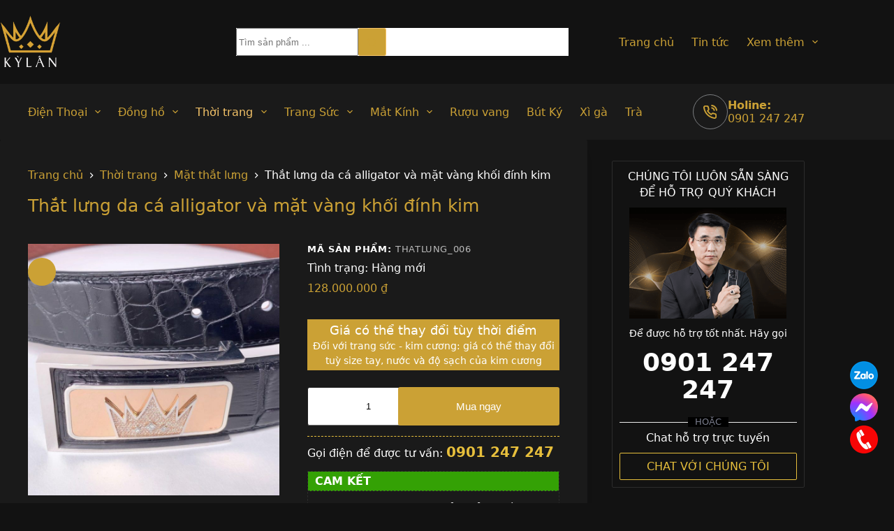

--- FILE ---
content_type: text/html; charset=UTF-8
request_url: https://kylanluxury.com/that-lung-da-ca-alligator-va-mat-vang-khoi-dinh-kim
body_size: 64561
content:
    <!doctype html>
<html lang="vi" prefix="og: https://ogp.me/ns#">
<head>
	
	<meta charset="UTF-8">
	<meta name="viewport" content="width=device-width, initial-scale=1, maximum-scale=5, viewport-fit=cover">
	<link rel="profile" href="https://gmpg.org/xfn/11">

	
<!-- Tối ưu hóa công cụ tìm kiếm bởi Rank Math PRO - https://rankmath.com/ -->
<title>Thắt lưng da cá alligator và mặt vàng khối đính kim - Kỳ Lân Luxury</title>
<link rel='preload' href='https://kylanluxury.com/wp-content/uploads/2025/01/that-lung-da-ca-alligator-va-mat-vang-khoi-dinh-kim-1-1-1-150x150.jpg' as='image' imagesrcset='https://kylanluxury.com/wp-content/uploads/2025/01/that-lung-da-ca-alligator-va-mat-vang-khoi-dinh-kim-1-1-1-150x150.jpg 150w, https://kylanluxury.com/wp-content/uploads/2025/01/that-lung-da-ca-alligator-va-mat-vang-khoi-dinh-kim-1-1-1-300x300.jpg 300w, https://kylanluxury.com/wp-content/uploads/2025/01/that-lung-da-ca-alligator-va-mat-vang-khoi-dinh-kim-1-1-1-800x800.jpg 800w, https://kylanluxury.com/wp-content/uploads/2025/01/that-lung-da-ca-alligator-va-mat-vang-khoi-dinh-kim-1-1-1-500x500.jpg 500w, https://kylanluxury.com/wp-content/uploads/2025/01/that-lung-da-ca-alligator-va-mat-vang-khoi-dinh-kim-1-1-1-768x768.jpg 768w, https://kylanluxury.com/wp-content/uploads/2025/01/that-lung-da-ca-alligator-va-mat-vang-khoi-dinh-kim-1-1-1.jpg 976w' imagesizes='(max-width: 100px) 100vw, 100px' />
<link rel='preload' href='https://kylanluxury.com/wp-content/uploads/2025/01/logo.png' as='image' imagesrcset='' imagesizes='' />
<link rel='preload' href='https://kylanluxury.com/wp-content/uploads/2025/01/that-lung-da-ca-alligator-va-mat-vang-khoi-dinh-kim-1-1-1-800x800.jpg' as='image' imagesrcset='https://kylanluxury.com/wp-content/uploads/2025/01/that-lung-da-ca-alligator-va-mat-vang-khoi-dinh-kim-1-1-1-800x800.jpg 800w, https://kylanluxury.com/wp-content/uploads/2025/01/that-lung-da-ca-alligator-va-mat-vang-khoi-dinh-kim-1-1-1-300x300.jpg 300w, https://kylanluxury.com/wp-content/uploads/2025/01/that-lung-da-ca-alligator-va-mat-vang-khoi-dinh-kim-1-1-1-500x500.jpg 500w, https://kylanluxury.com/wp-content/uploads/2025/01/that-lung-da-ca-alligator-va-mat-vang-khoi-dinh-kim-1-1-1-150x150.jpg 150w, https://kylanluxury.com/wp-content/uploads/2025/01/that-lung-da-ca-alligator-va-mat-vang-khoi-dinh-kim-1-1-1-768x768.jpg 768w, https://kylanluxury.com/wp-content/uploads/2025/01/that-lung-da-ca-alligator-va-mat-vang-khoi-dinh-kim-1-1-1.jpg 976w' imagesizes='auto, (max-width: 800px) 100vw, 800px' />

<meta name="description" content="None"/>
<meta name="robots" content="follow, index, max-snippet:-1, max-video-preview:-1, max-image-preview:large"/>
<link rel="canonical" href="https://kylanluxury.com/that-lung-da-ca-alligator-va-mat-vang-khoi-dinh-kim/" />
<meta property="og:locale" content="vi_VN" />
<meta property="og:type" content="product" />
<meta property="og:title" content="Thắt lưng da cá alligator và mặt vàng khối đính kim - Kỳ Lân Luxury" />
<meta property="og:description" content="None" />
<meta property="og:url" content="https://kylanluxury.com/that-lung-da-ca-alligator-va-mat-vang-khoi-dinh-kim/" />
<meta property="og:site_name" content="Kỳ Lân" />
<meta property="og:updated_time" content="2025-05-20T02:59:55+07:00" />
<meta property="og:image" content="https://kylanluxury.com/wp-content/uploads/2025/01/that-lung-da-ca-alligator-va-mat-vang-khoi-dinh-kim-1-1-1.jpg" />
<meta property="og:image:secure_url" content="https://kylanluxury.com/wp-content/uploads/2025/01/that-lung-da-ca-alligator-va-mat-vang-khoi-dinh-kim-1-1-1.jpg" />
<meta property="og:image:width" content="976" />
<meta property="og:image:height" content="976" />
<meta property="og:image:alt" content="Thắt lưng da cá alligator và mặt vàng khối đính kim" />
<meta property="og:image:type" content="image/jpeg" />
<meta property="product:brand" content="Mặt thắt lưng" />
<meta property="product:price:amount" content="128000000" />
<meta property="product:price:currency" content="VND" />
<meta property="product:availability" content="instock" />
<meta property="product:retailer_item_id" content="thatlung_006" />
<meta property="og:video" content="https://www.youtube.com/embed/rPdKjWKPO1I" />
<meta property="video:duration" content="58" />
<meta property="ya:ovs:upload_date" content="2022-04-01T01:00:30-07:00" />
<meta property="ya:ovs:allow_embed" content="true" />
<meta name="twitter:card" content="summary_large_image" />
<meta name="twitter:title" content="Thắt lưng da cá alligator và mặt vàng khối đính kim - Kỳ Lân Luxury" />
<meta name="twitter:description" content="None" />
<meta name="twitter:image" content="https://kylanluxury.com/wp-content/uploads/2025/01/that-lung-da-ca-alligator-va-mat-vang-khoi-dinh-kim-1-1-1.jpg" />
<meta name="twitter:label1" content="Giá" />
<meta name="twitter:data1" content="128.000.000&nbsp;&#8363;" />
<meta name="twitter:label2" content="Tình trạng sẵn có" />
<meta name="twitter:data2" content="Còn hàng" />
<script type="application/ld+json" class="rank-math-schema-pro">{"@context":"https://schema.org","@graph":[{"@type":"Place","@id":"https://kylanluxury.com/#place","geo":{"@type":"GeoCoordinates","latitude":"10.764748","longitude":"106.691579"},"hasMap":"https://www.google.com/maps/search/?api=1&amp;query=10.764748,106.691579","address":{"@type":"PostalAddress","streetAddress":"40 Nguy\u1ec5n C\u01b0 Trinh - Ph\u01b0\u1eddng Ph\u1ea1m Ng\u0169 L\u00e3o - Qu\u1eadn 1","addressLocality":"H\u1ed3 Ch\u00ed Minh","addressRegion":"H\u1ed3 Ch\u00ed Minh","postalCode":"700000","addressCountry":"VN"}},{"@type":"Organization","@id":"https://kylanluxury.com/#organization","name":"K\u1ef3 L\u00e2n","url":"https://kylanluxury.com","email":"kylanluxury@gmail.com","address":{"@type":"PostalAddress","streetAddress":"40 Nguy\u1ec5n C\u01b0 Trinh - Ph\u01b0\u1eddng Ph\u1ea1m Ng\u0169 L\u00e3o - Qu\u1eadn 1","addressLocality":"H\u1ed3 Ch\u00ed Minh","addressRegion":"H\u1ed3 Ch\u00ed Minh","postalCode":"700000","addressCountry":"VN"},"logo":{"@type":"ImageObject","@id":"https://kylanluxury.com/#logo","url":"https://kylanluxury.com/wp-content/uploads/2025/01/logo.png","contentUrl":"https://kylanluxury.com/wp-content/uploads/2025/01/logo.png","caption":"K\u1ef3 L\u00e2n","inLanguage":"vi","width":"300","height":"266"},"contactPoint":[{"@type":"ContactPoint","telephone":"02839122222","contactType":"customer support"},{"@type":"ContactPoint","telephone":"0974747777","contactType":"technical support"},{"@type":"ContactPoint","telephone":"0901247247","contactType":"sales"}],"description":"K\u1ef3 L\u00e2n cung c\u1ea5p \u0111\u1ed3ng h\u1ed3 Th\u1ee5y S\u0129 ch\u00ednh h\u00e3ng (Rolex, Hublot, Patek Philippe...), \u0111i\u1ec7n tho\u1ea1i Vertu, trang s\u1ee9c v\u00e0ng Au750, kim c\u01b0\u01a1ng, v\u00e0 t\u00fai x\u00e1ch handmade \u0111\u1ed9c b\u1ea3n","location":{"@id":"https://kylanluxury.com/#place"}},{"@type":"WebSite","@id":"https://kylanluxury.com/#website","url":"https://kylanluxury.com","name":"K\u1ef3 L\u00e2n","publisher":{"@id":"https://kylanluxury.com/#organization"},"inLanguage":"vi"},{"@type":"ImageObject","@id":"https://kylanluxury.com/wp-content/uploads/2025/01/that-lung-da-ca-alligator-va-mat-vang-khoi-dinh-kim-1-1-1.jpg","url":"https://kylanluxury.com/wp-content/uploads/2025/01/that-lung-da-ca-alligator-va-mat-vang-khoi-dinh-kim-1-1-1.jpg","width":"976","height":"976","inLanguage":"vi"},{"@type":"BreadcrumbList","@id":"https://kylanluxury.com/that-lung-da-ca-alligator-va-mat-vang-khoi-dinh-kim/#breadcrumb","itemListElement":[{"@type":"ListItem","position":"1","item":{"@id":"https://kylanluxury.com","name":"Home"}},{"@type":"ListItem","position":"2","item":{"@id":"https://kylanluxury.com/mat-that-lung-1/","name":"M\u1eb7t th\u1eaft l\u01b0ng"}},{"@type":"ListItem","position":"3","item":{"@id":"https://kylanluxury.com/that-lung-da-ca-alligator-va-mat-vang-khoi-dinh-kim/","name":"Th\u1eaft l\u01b0ng da c\u00e1 alligator v\u00e0 m\u1eb7t v\u00e0ng kh\u1ed1i \u0111\u00ednh kim"}}]},{"@type":"ItemPage","@id":"https://kylanluxury.com/that-lung-da-ca-alligator-va-mat-vang-khoi-dinh-kim/#webpage","url":"https://kylanluxury.com/that-lung-da-ca-alligator-va-mat-vang-khoi-dinh-kim/","name":"Th\u1eaft l\u01b0ng da c\u00e1 alligator v\u00e0 m\u1eb7t v\u00e0ng kh\u1ed1i \u0111\u00ednh kim - K\u1ef3 L\u00e2n Luxury","datePublished":"2025-02-19T00:07:51+07:00","dateModified":"2025-05-20T02:59:55+07:00","isPartOf":{"@id":"https://kylanluxury.com/#website"},"primaryImageOfPage":{"@id":"https://kylanluxury.com/wp-content/uploads/2025/01/that-lung-da-ca-alligator-va-mat-vang-khoi-dinh-kim-1-1-1.jpg"},"inLanguage":"vi","breadcrumb":{"@id":"https://kylanluxury.com/that-lung-da-ca-alligator-va-mat-vang-khoi-dinh-kim/#breadcrumb"}},{"@type":"Product","brand":{"@type":"Brand","name":"M\u1eb7t th\u1eaft l\u01b0ng"},"name":"Th\u1eaft l\u01b0ng da c\u00e1 alligator v\u00e0 m\u1eb7t v\u00e0ng kh\u1ed1i \u0111\u00ednh kim - K\u1ef3 L\u00e2n Luxury","description":"None","sku":"thatlung_006","category":"Th\u1eddi trang &gt; M\u1eb7t th\u1eaft l\u01b0ng","mainEntityOfPage":{"@id":"https://kylanluxury.com/that-lung-da-ca-alligator-va-mat-vang-khoi-dinh-kim/#webpage"},"image":[{"@type":"ImageObject","url":"https://kylanluxury.com/wp-content/uploads/2025/01/that-lung-da-ca-alligator-va-mat-vang-khoi-dinh-kim-1-1-1.jpg","height":"976","width":"976"},{"@type":"ImageObject","url":"https://kylanluxury.com/wp-content/uploads/2025/01/that-lung-da-ca-alligator-va-mat-vang-khoi-dinh-kim-1-2.jpg","height":"976","width":"976"},{"@type":"ImageObject","url":"https://kylanluxury.com/wp-content/uploads/2025/01/that-lung-da-ca-alligator-va-mat-vang-khoi-dinh-kim-2-1.jpg","height":"970","width":"1688"},{"@type":"ImageObject","url":"https://kylanluxury.com/wp-content/uploads/2025/01/that-lung-da-ca-alligator-va-mat-vang-khoi-dinh-kim-3-1.jpg","height":"976","width":"1678"},{"@type":"ImageObject","url":"https://kylanluxury.com/wp-content/uploads/2025/01/that-lung-da-ca-alligator-va-mat-vang-khoi-dinh-kim-4-1.jpg","height":"960","width":"1706"},{"@type":"ImageObject","url":"https://kylanluxury.com/wp-content/uploads/2025/01/that-lung-da-ca-alligator-va-mat-vang-khoi-dinh-kim-5-1.jpg","height":"974","width":"1682"},{"@type":"ImageObject","url":"https://kylanluxury.com/wp-content/uploads/2025/01/that-lung-da-ca-alligator-va-mat-vang-khoi-dinh-kim-6-1.jpg","height":"974","width":"1682"},{"@type":"ImageObject","url":"https://kylanluxury.com/wp-content/uploads/2025/01/that-lung-da-ca-alligator-va-mat-vang-khoi-dinh-kim-7-1.jpg","height":"960","width":"1704"},{"@type":"ImageObject","url":"https://kylanluxury.com/wp-content/uploads/2025/01/that-lung-da-ca-alligator-va-mat-vang-khoi-dinh-kim-8-1.jpg","height":"952","width":"1720"},{"@type":"ImageObject","url":"https://kylanluxury.com/wp-content/uploads/2025/01/that-lung-da-ca-alligator-va-mat-vang-khoi-dinh-kim-9-1.jpg","height":"962","width":"1700"}],"offers":{"@type":"Offer","price":"128000000","priceCurrency":"VND","priceValidUntil":"2027-12-31","availability":"https://schema.org/InStock","itemCondition":"NewCondition","url":"https://kylanluxury.com/that-lung-da-ca-alligator-va-mat-vang-khoi-dinh-kim/","seller":{"@type":"Organization","@id":"https://kylanluxury.com/","name":"K\u1ef3 L\u00e2n","url":"https://kylanluxury.com","logo":"https://kylanluxury.com/wp-content/uploads/2025/01/logo.png"},"hasMerchantReturnPolicy":{"@id":"#merchant_policy"},"shippingDetails":{"@id":"#shipping_policy"}},"@id":"https://kylanluxury.com/that-lung-da-ca-alligator-va-mat-vang-khoi-dinh-kim/#richSnippet"},{"@type":"VideoObject","name":"TH\u1eaeT L\u01afNG DA V\u1edaI THI\u1ebeT K\u1ebe C\u1ef0C \u0110\u1ed8C \u0110\u00c1O #KYLAN #Kylanluxury #thatlungda #thatlungnam #thatlungdacasau","description":"TH\u1eaeT L\u01afNG DA V\u1edaI THI\u1ebeT K\u1ebe C\u1ef0C \u0110\u1ed8C \u0110\u00c1O #KYLAN #Kylanluxury #thatlungda #thatlungnam #thatlungdacasau #shortsK\u1ef3 L\u00e2n Luxury | \u0110\u1eb3ng c\u1ea5p \u0111\u1ec9nh cao. (KYLAN)\u0110\u01a1n v\u1ecb c...","uploadDate":"2022-04-01T01:00:30-07:00","thumbnailUrl":"https://kylanluxury.com/wp-content/uploads/2025/04/that-lung-da-voi-thiet-ke-cuc-do.jpg","embedUrl":"https://www.youtube.com/embed/rPdKjWKPO1I","duration":"PT0M58S","width":"1280","height":"720","isFamilyFriendly":"True","@id":"https://kylanluxury.com/that-lung-da-ca-alligator-va-mat-vang-khoi-dinh-kim/#schema-366627","isPartOf":{"@id":"https://kylanluxury.com/that-lung-da-ca-alligator-va-mat-vang-khoi-dinh-kim/#webpage"},"publisher":{"@id":"https://kylanluxury.com/#organization"},"inLanguage":"vi","mainEntityOfPage":{"@id":"https://kylanluxury.com/that-lung-da-ca-alligator-va-mat-vang-khoi-dinh-kim/#webpage"}},{"@context":"https://schema.org/","@type":"OfferShippingDetails","@id":"#shipping_policy","deliveryTime":{"@type":"ShippingDeliveryTime","handlingTime":{"@type":"QuantitativeValue","minValue":"0","maxValue":"1","unitCode":"DAY"},"transitTime":{"@type":"QuantitativeValue","minValue":"1","maxValue":"5","unitCode":"DAY"}},"shippingRate":{"@type":"MonetaryAmount","value":"200","currency":"PKR"},"shippingDestination":{"@type":"DefinedRegion","addressCountry":"PK"}},{"@context":"https://schema.org/","@type":"MerchantReturnPolicy","@id":"#merchant_policy","applicableCountry":"PK","returnPolicyCountry":"PK","returnPolicyCategory":"https://schema.org/MerchantReturnFiniteReturnWindow","merchantReturnDays":"7","returnMethod":"https://schema.org/ReturnByMail","returnFees":"https://schema.org/FreeReturn"}]}</script>
<!-- /Plugin SEO WordPress Rank Math -->

<style id='wp-img-auto-sizes-contain-inline-css'>img:is([sizes=auto i],[sizes^="auto," i]){contain-intrinsic-size:3000px 1500px}
/*# sourceURL=wp-img-auto-sizes-contain-inline-css */</style>
<style class='flying-press-used-css' original-href='https://kylanluxury.com/wp-content/cache/flying-press/34e5b0424917.global.css'>[data-header*="type-1"] .ct-header [data-row*="bottom"]{--height:80px;background-color:#1a1a1a;background-image:none;--theme-border-top:none;--theme-border-bottom:none;--theme-box-shadow:none}[data-header*="type-1"] .ct-header [data-row*="bottom"]>div{--theme-border-top:none;--theme-border-bottom:none}[data-header*="type-1"] .ct-header [data-sticky*="yes"] [data-row*="bottom"]{background-color:#1a1a1a;background-image:none;--theme-border-top:none;--theme-border-bottom:none;--theme-box-shadow:none}[data-header*="type-1"] .ct-header [data-sticky*="yes"] [data-row*="bottom"]>div{--theme-border-top:none;--theme-border-bottom:none}[data-header*="type-1"] .ct-header [data-id="logo"] .site-logo-container{--logo-max-height:77px}[data-header*="type-1"] .ct-header [data-id="menu"]>ul>li>a{--theme-font-weight:700;--theme-text-transform:uppercase;--theme-font-size:12px;--theme-line-height:1.3;--theme-link-initial-color:var(--theme-palette-color-2);--theme-link-hover-color:var(--theme-palette-color-5);--theme-link-active-color:var(--theme-palette-color-5)}[data-header*="type-1"] .ct-header [data-id="menu"] .sub-menu .ct-menu-link{--theme-link-initial-color:var(--theme-palette-color-8);--theme-font-weight:500;--theme-font-size:12px}[data-header*="type-1"] .ct-header [data-id="menu"] .sub-menu{--dropdown-divider:1px dashed rgba(255, 255, 255, 0.1);--theme-box-shadow:0px 10px 20px rgba(41, 51, 61, 0.1);--theme-border-radius:0px 0px 2px 2px}[data-header*="type-1"] .ct-header [data-sticky*="yes"] [data-id="menu"] .sub-menu{--sticky-state-dropdown-top-offset:0px}[data-header*="type-1"] .ct-header [data-id="menu-secondary"]>ul>li>a{--theme-font-weight:700;--theme-text-transform:uppercase;--theme-font-size:12px;--theme-line-height:1.3;--theme-link-initial-color:var(--theme-palette-color-2);--theme-link-hover-color:var(--theme-palette-color-5)}[data-header*="type-1"] .ct-header [data-id="menu-secondary"] .sub-menu .ct-menu-link{--theme-link-initial-color:var(--theme-palette-color-8);--theme-font-weight:500;--theme-font-size:12px}[data-header*="type-1"] .ct-header [data-id="menu-secondary"] .sub-menu{--dropdown-background-color:#1a1a1a;--dropdown-divider:1px dashed rgba(255, 255, 255, 0.1);--theme-box-shadow:0px 10px 20px rgba(41, 51, 61, 0.1);--theme-border-radius:0px 0px 2px 2px}[data-header*="type-1"] .ct-header [data-sticky*="yes"] [data-id="menu-secondary"] .sub-menu{--sticky-state-dropdown-top-offset:0px}[data-header*="type-1"] .ct-header [data-row*="middle"]{--height:120px;background-color:var(--theme-palette-color-6);background-image:none;--theme-border-top:none;--theme-border-bottom:none;--theme-box-shadow:none}[data-header*="type-1"] .ct-header [data-row*="middle"]>div{--theme-border-top:none;--theme-border-bottom:none}[data-header*="type-1"] .ct-header [data-sticky*="yes"] [data-row*="middle"]{background-color:var(--theme-palette-color-8);background-image:none;--theme-border-top:none;--theme-border-bottom:none;--theme-box-shadow:none}[data-header*="type-1"] .ct-header [data-sticky*="yes"] [data-row*="middle"]>div{--theme-border-top:none;--theme-border-bottom:none}[data-header*="type-1"] [data-id="mobile-menu"]{--theme-font-weight:700;--theme-font-size:20px;--theme-link-initial-color:#ffffff;--mobile-menu-divider:none}[data-header*="type-1"] #offcanvas{--theme-box-shadow:0px 0px 70px rgba(0, 0, 0, 0.35);--side-panel-width:500px;--panel-content-height:100%}[data-header*="type-1"] #offcanvas .ct-panel-inner{background-color:rgb(18 21 25 / .98)}[data-header*="type-1"] [data-id="trigger"]{--theme-icon-size:18px}[data-header*="type-1"] .ct-header [data-id="contacts"]{--theme-icon-size:20px;--theme-text-transform:uppercase;--theme-font-size:21px;--theme-line-height:1;--theme-block-text-color:var(--theme-palette-color-2);--theme-icon-color:var(--theme-palette-color-2);--background-color:rgba(218, 222, 228, 0.5);--background-hover-color:rgba(218, 222, 228, 0.7)}[data-header*="type-1"] [data-id="divider"]{--divider-style:1px solid rgba(44,62,80,0.2)}[data-header*="type-1"] [data-id="mobile-menu-secondary"]{--theme-font-weight:700;--theme-font-size:20px;--theme-link-initial-color:#ffffff;--mobile-menu-divider:none}[data-header*="type-1"] .ct-header [data-id="search-input"]{--max-width:43%}[data-header*="type-1"] .ct-header [data-middle="search-input"]{--search-box-max-width:43%}[data-header*="type-1"]{--header-height:200px;--header-sticky-height:200px;--header-sticky-animation-speed:0.2s;--header-sticky-offset:0px}[data-header*="type-1"] .ct-header{background-color:var(--theme-palette-color-6);background-image:none}[data-header*="type-1"] [data-sticky*="yes"]{background-color:var(--theme-palette-color-6);background-image:none}[data-footer*="type-1"] .ct-footer [data-row*="bottom"]>div{--container-spacing:25px;--theme-border:none;--theme-border-top:none;--theme-border-bottom:none;--grid-template-columns:repeat(3, 1fr)}[data-footer*="type-1"] .ct-footer [data-row*="bottom"]{--theme-border-top:none;--theme-border-bottom:none;background-color:#1a1a1a}[data-footer*="type-1"] [data-id="copyright"]{--theme-font-weight:500;--theme-font-size:15px;--theme-line-height:1.3;--theme-text-color:var(--theme-palette-color-2)}[data-footer*="type-1"] [data-column="copyright"]{--horizontal-alignment:center;--vertical-alignment:center}[data-footer*="type-1"] .ct-footer [data-id="menu"]{--menu-item-width:100%;--menu-items-spacing:57px}[data-footer*="type-1"] .ct-footer [data-column="menu"]{--horizontal-alignment:center}[data-footer*="type-1"] .ct-footer [data-id="menu"] ul{--theme-font-weight:700;--theme-text-transform:uppercase;--theme-font-size:15px;--theme-line-height:1.3}[data-footer*="type-1"] .ct-footer [data-id="menu"]>ul>li>a{--theme-link-initial-color:var(--theme-palette-color-8)}[data-footer*="type-1"] .ct-footer [data-row*="middle"]>div{--container-spacing:70px;--columns-gap:47px;--vertical-alignment:center;--theme-border:none;--theme-border-top:none;--theme-border-bottom:none;--grid-template-columns:repeat(4, 1fr)}[data-footer*="type-1"] .ct-footer [data-row*="middle"]{--theme-border-top:none;--theme-border-bottom:none;background-color:#fff0}[data-footer*="type-1"] .ct-footer [data-id="text"]{--max-width:100%;--theme-font-size:15px;--theme-line-height:1.3}[data-footer*="type-1"] .ct-footer [data-id="contacts"]{--theme-font-size:16px;--theme-block-text-color:var(--theme-palette-color-2);--theme-icon-color:var(--theme-palette-color-2);--background-color:rgba(218, 222, 228, 0.5);--background-hover-color:rgba(218, 222, 228, 0.7);--items-direction:column}[data-footer*="type-1"] .ct-footer [data-column="contacts"]{--horizontal-alignment:flex-start;--vertical-alignment:center}[data-footer*="type-1"] .ct-footer [data-id="hX5-pT"]{--max-width:100%;--theme-font-size:15px;--theme-line-height:1.3}[data-footer*="type-1"] .ct-footer{background-color:var(--theme-palette-color-6)}:root{--theme-font-family:var(--theme-font-stack-default);--theme-font-weight:400;--theme-text-transform:none;--theme-text-decoration:none;--theme-font-size:16px;--theme-line-height:1.65;--theme-letter-spacing:0em;--theme-button-font-weight:500;--theme-button-font-size:15px;--has-classic-forms:var(--true);--has-modern-forms:var(--false);--theme-form-field-border-initial-color:var(--theme-border-color);--theme-form-field-border-focus-color:var(--theme-palette-color-1);--theme-form-selection-field-initial-color:var(--theme-border-color);--theme-form-selection-field-active-color:var(--theme-palette-color-1);--theme-palette-color-1:#CBA135;--theme-palette-color-2:#CBA135;--theme-palette-color-3:#804000;--theme-palette-color-4:#4A4A4A;--theme-palette-color-5:#F5C469;--theme-palette-color-6:#121212;--theme-palette-color-7:#FBFCFC;--theme-palette-color-8:#ffffff;--theme-text-color:#fff;--theme-link-initial-color:var(--theme-palette-color-2);--theme-link-hover-color:var(--theme-palette-color-2);--theme-selection-text-color:#ffffff;--theme-selection-background-color:var(--theme-palette-color-1);--theme-border-color:var(--theme-palette-color-5);--theme-headings-color:var(--theme-palette-color-2);--theme-content-spacing:1.5em;--theme-button-min-height:40px;--theme-button-shadow:none;--theme-button-transform:none;--theme-button-text-initial-color:#ffffff;--theme-button-text-hover-color:#ffffff;--theme-button-background-initial-color:var(--theme-palette-color-2);--theme-button-background-hover-color:var(--theme-palette-color-2);--theme-button-border:none;--theme-button-padding:5px 20px;--theme-normal-container-max-width:1479px;--theme-content-vertical-spacing:60px;--theme-container-edge-spacing:90vw;--theme-narrow-container-max-width:750px;--theme-wide-offset:130px}h1{--theme-font-weight:700;--theme-font-size:40px;--theme-line-height:1.5}h2{--theme-font-weight:700;--theme-font-size:35px;--theme-line-height:1.5}h3{--theme-font-weight:700;--theme-font-size:30px;--theme-line-height:1.5}h4{--theme-font-weight:700;--theme-font-size:25px;--theme-line-height:1.5}.ct-breadcrumbs{--theme-font-weight:600;--theme-text-transform:uppercase;--theme-font-size:12px}body{background-color:var(--theme-palette-color-6);background-image:none}[data-prefix="single_blog_post"] .entry-header .page-title{--theme-font-size:30px}[data-prefix="categories"] .entry-header .page-title{--theme-font-size:30px}[data-prefix="search"] .entry-header .page-title{--theme-font-size:30px}[data-prefix="author"] .entry-header .page-title{--theme-font-size:30px}[data-prefix="author"] .hero-section[data-type="type-2"]{background-color:var(--theme-palette-color-6);background-image:none;--container-padding:50px 0px}[data-prefix="single_page"] .entry-header .page-title{--theme-font-size:30px}[data-prefix="woo_categories"] .entry-header .page-title{--theme-font-size:30px}[data-prefix="woo_categories"] .hero-section[data-type="type-2"]{--min-height:0px;background-color:var(--theme-palette-color-6);background-image:none;--container-padding:15px 0px}[data-prefix="product"] .entry-header .page-title{--theme-font-size:30px}[data-prefix="product"] .hero-section[data-type="type-1"]{--margin-bottom:40px}.quantity[data-type="type-2"]{--quantity-arrows-initial-color:var(--theme-text-color)}.onsale,.out-of-stock-badge,[class*="ct-woo-badge-"]{--theme-font-weight:600;--theme-font-size:12px;--theme-line-height:1.1}.woocommerce-tabs .tabs,.woocommerce-tabs .ct-accordion-heading,.woocommerce-tabs[data-type*="type-4"] .entry-content>h2:first-of-type{--theme-font-weight:600;--theme-text-transform:uppercase;--theme-font-size:12px;--theme-line-height:1;--theme-link-initial-color:var(--theme-palette-color-5)}.woocommerce-tabs .tabs,.woocommerce-tabs .ct-accordion-heading{--theme-link-active-color:var(--theme-palette-color-2)}.woocommerce-tabs[data-type] .tabs,.woocommerce-tabs .ct-accordion-heading{--tab-border-color:#222222}.woocommerce-tabs[data-type] .tabs{--tab-background:var(--theme-palette-color-2)}.woocommerce-product-gallery [data-flexy="no"] .flexy-item:nth-child(n+2){height:1px}.entry-summary-items>.ct-dynamic-data-layer[data-field*=":lbJ4I1"]{--product-element-spacing:10px}.entry-summary-items>.price{--product-element-spacing:35px}.entry-summary-items>.ct-product-content-block[data-id="eJOXh-_AIgJraae0JdgDi"]{--product-element-spacing:10px}.entry-summary-items>.ct-product-add-to-cart{--product-element-spacing:15px}.entry-summary-items>.ct-product-content-block[data-id="FUe3sVNAIfXC-aC0EXZfU"]{--product-element-spacing:10px}.entry-summary-items>.ct-share-box{--theme-icon-size:15px;--items-spacing:15px}.entry-summary-items>.ct-product-content-block[data-id="j6g0nVEKKIT8XMFehr9iK"]{--product-element-spacing:10px}.entry-summary .price{--theme-font-weight:700;--theme-font-size:20px;--theme-text-color:var(--theme-palette-color-2)}.entry-summary .single_add_to_cart_button{--theme-button-background-initial-color:var(--theme-palette-color-2)}.entry-summary .ct-cart-actions .added_to_cart{--theme-button-background-initial-color:var(--theme-palette-color-2);--theme-button-background-hover-color:var(--theme-palette-color-5)}form textarea{--theme-form-field-height:170px}[data-sidebar]{--sidebar-width:24%;--sidebar-width-no-unit:24;--sidebar-gap:3%}.ct-sidebar{--theme-link-initial-color:var(--theme-text-color);--sidebar-widgets-spacing:30px}.ct-back-to-top .ct-icon{--theme-icon-size:15px}.ct-back-to-top{--back-top-bottom-offset:17px;--back-top-side-offset:25px;--theme-icon-color:var(--theme-palette-color-6);--theme-icon-hover-color:var(--theme-palette-color-6);--top-button-background-color:var(--theme-palette-color-6);--theme-box-shadow:0px 0px 9px #bd923b}[data-prefix="single_blog_post"] .ct-share-box .ct-module-title{--theme-font-weight:600;--theme-font-size:14px}[data-prefix="single_blog_post"] .ct-share-box[data-type="type-2"]{--theme-icon-color:var(--theme-palette-color-2);--theme-icon-hover-color:#ffffff;--background-color:#1a1a1a;--background-hover-color:var(--theme-palette-color-2)}[data-prefix="single_blog_post"] [class*="ct-container"]>article[class*="post"]{--has-boxed:var(--false);--has-wide:var(--true)}[data-prefix="single_page"] [class*="ct-container"]>article[class*="post"]{--has-boxed:var(--false);--has-wide:var(--true)}[data-prefix="product"]{background-color:var(--theme-palette-color-6)}[data-prefix="product"] [class*="ct-container"]>article[class*="post"]{--has-boxed:var(--true);--has-wide:var(--false);background-color:var(--has-background,#1A1A1A);--theme-boxed-content-border-radius:3px;--theme-boxed-content-spacing:40px;--theme-boxed-content-box-shadow:0px 12px 18px -6px rgba(34, 56, 101, 0.04)}.ct-floating-bar{background-color:var(--theme-palette-color-8);--theme-box-shadow:0px 10px 20px rgba(44,62,80,0.15)}[data-prefix="product"] .ct-share-box{--theme-icon-color:var(--theme-text-color)}[data-swatches-type="color"]>*.active .ct-swatch{--swatch-border-color:rgba(0, 0, 0, 0.2)}[data-swatches-type="image"]>*.active .ct-swatch{--swatch-border-color:var(--theme-palette-color-1)}[data-swatches-type="button"]>*.active .ct-swatch{--swatch-button-text-color:#ffffff;--swatch-button-border-color:var(--theme-palette-color-1);--swatch-button-background-color:var(--theme-palette-color-1)}[data-swatches-type="mixed"]>*.active .ct-swatch{--swatch-border-color:rgba(0, 0, 0, 0.2)}.ct-drawer-canvas[data-shortcuts-bar]{--shortcuts-bar-height:0px}.ct-shortcuts-bar-items{--theme-icon-size:15px;--theme-font-weight:500;--theme-text-transform:uppercase;--theme-font-size:12px;--shortcuts-divider:1px dashed var(--theme-palette-color-5);background-color:var(--theme-palette-color-8);--theme-backdrop-blur:0px;--theme-box-shadow:0px -10px 20px rgba(44,62,80,0.04)}@media (max-width:999.98px){[data-header*="type-1"] .ct-header [data-row*="middle"]{--height:70px}[data-header*="type-1"] #offcanvas{--side-panel-width:65vw}[data-header*="type-1"]{--header-height:70px;--header-sticky-height:70px;--header-sticky-offset:42px}[data-footer*="type-1"] .ct-footer [data-row*="bottom"]>div{--grid-template-columns:initial}[data-footer*="type-1"] .ct-footer [data-row*="middle"]>div{--container-spacing:50px;--grid-template-columns:initial}[data-prefix="product"] [class*="ct-container"]>article[class*="post"]{--theme-boxed-content-spacing:35px}}@media (max-width:689.98px){[data-header*="type-1"] .ct-header [data-id="logo"] .site-logo-container{--logo-max-height:58px}[data-header*="type-1"] #offcanvas{--side-panel-width:90vw}[data-header*="type-1"] .ct-header [data-id="search-input"]{--max-width:69%}[data-header*="type-1"] .ct-header [data-middle="search-input"]{--search-box-max-width:69%}[data-header*="type-1"]{--header-sticky-offset:0px}[data-footer*="type-1"] .ct-footer [data-row*="bottom"]>div{--container-spacing:15px;--grid-template-columns:initial}[data-footer*="type-1"] .ct-footer [data-row*="middle"]>div{--container-spacing:40px;--grid-template-columns:initial}h1{--theme-font-size:30px}h2{--theme-font-size:25px}h3{--theme-font-size:20px}h4{--theme-font-size:18px}[data-prefix="product"] .hero-section[data-type="type-1"]{--margin-bottom:10px}:root{--theme-content-vertical-spacing:50px;--theme-container-edge-spacing:88vw}.ct-back-to-top .ct-icon{--theme-icon-size:24px}.ct-back-to-top{--back-top-bottom-offset:75px;--back-top-side-offset:30px}[data-prefix="product"] [class*="ct-container"]>article[class*="post"]{--has-boxed:var(--false);--has-wide:var(--true);--theme-boxed-content-spacing:20px}.ct-drawer-canvas[data-shortcuts-bar]{--shortcuts-bar-height:50px}.ct-shortcuts-bar-items{--theme-icon-size:25px;background-color:#232323;--theme-backdrop-blur:15px}}</style>
<link rel='stylesheet' id='blocksy-dynamic-global-css' href='https://kylanluxury.com/wp-content/cache/flying-press/34e5b0424917.global.css' media="print"  onload="this.onload=null;this.rel='stylesheet';this.media='all';"/>
<style class='flying-press-used-css' original-href='https://kylanluxury.com/wp-content/cache/flying-press/e65cbce40458.photoswipe.min.css'>button.pswp__button{box-shadow:none!important;background-image:url(https://kylanluxury.com/wp-content/plugins/woocommerce/assets/css/photoswipe/default-skin/default-skin.png)!important}button.pswp__button,button.pswp__button--arrow--left::before,button.pswp__button--arrow--right::before,button.pswp__button:hover{background-color:transparent!important}button.pswp__button--arrow--left,button.pswp__button--arrow--left:hover,button.pswp__button--arrow--right,button.pswp__button--arrow--right:hover{background-image:none!important}button.pswp__button--close:hover{background-position:0 -44px}button.pswp__button--zoom:hover{background-position:-88px 0}/*! PhotoSwipe main CSS by Dmitry Semenov | photoswipe.com | MIT license */.pswp{display:none;position:absolute;width:100%;height:100%;left:0;top:0;overflow:hidden;-ms-touch-action:none;touch-action:none;z-index:1500;-webkit-text-size-adjust:100%;-webkit-backface-visibility:hidden;outline:0}.pswp *{-webkit-box-sizing:border-box;box-sizing:border-box}.pswp img{max-width:none}@media screen and (max-width:782px){.admin-bar .pswp{height:calc(100% - 46px);top:46px}}.pswp__bg{position:absolute;left:0;top:0;width:100%;height:100%;background:#000;opacity:0;-webkit-transform:translateZ(0);transform:translateZ(0);-webkit-backface-visibility:hidden;will-change:opacity}.pswp__scroll-wrap{position:absolute;left:0;top:0;width:100%;height:100%;overflow:hidden}.pswp__container,.pswp__zoom-wrap{-ms-touch-action:none;touch-action:none;position:absolute;left:0;right:0;top:0;bottom:0}.pswp__container,.pswp__img{-webkit-user-select:none;-moz-user-select:none;-ms-user-select:none;user-select:none;-webkit-tap-highlight-color:#fff0;-webkit-touch-callout:none}.pswp__bg{will-change:opacity;-webkit-transition:opacity 333ms cubic-bezier(.4,0,.22,1);transition:opacity 333ms cubic-bezier(.4,0,.22,1)}.pswp__container,.pswp__zoom-wrap{-webkit-backface-visibility:hidden}.pswp__item{position:absolute;left:0;right:0;top:0;bottom:0;overflow:hidden}</style>
<link rel='stylesheet' id='photoswipe-css' href='https://kylanluxury.com/wp-content/cache/flying-press/e65cbce40458.photoswipe.min.css' media="print"  onload="this.onload=null;this.rel='stylesheet';this.media='all';"/>
<style class='flying-press-used-css' original-href='https://kylanluxury.com/wp-content/cache/flying-press/800642785006.default-skin.min.css'>/*! PhotoSwipe Default UI CSS by Dmitry Semenov | photoswipe.com | MIT license */.pswp__button{width:44px;height:44px;position:relative;background:0 0;cursor:pointer;overflow:visible;-webkit-appearance:none;display:block;border:0;padding:0;margin:0;float:left;opacity:.75;-webkit-transition:opacity .2s;transition:opacity .2s;-webkit-box-shadow:none;box-shadow:none}.pswp__button:focus,.pswp__button:hover{opacity:1}.pswp__button:active{outline:0;opacity:.9}.pswp__button::-moz-focus-inner{padding:0;border:0}.pswp__button,.pswp__button--arrow--left:before,.pswp__button--arrow--right:before{background:url(https://kylanluxury.com/wp-content/plugins/woocommerce/assets/css/photoswipe/default-skin/default-skin.png) 0 0 no-repeat;background-size:264px 88px;width:44px;height:44px}@media (-webkit-min-device-pixel-ratio:1.1),(-webkit-min-device-pixel-ratio:1.09375),(min-resolution:105dpi),(min-resolution:1.1dppx){.pswp--svg .pswp__button,.pswp--svg .pswp__button--arrow--left:before,.pswp--svg .pswp__button--arrow--right:before{background-image:url(https://kylanluxury.com/wp-content/plugins/woocommerce/assets/css/photoswipe/default-skin/default-skin.svg)}}.pswp__button--close{background-position:0 -44px}.pswp__button--share{background-position:-44px -44px}.pswp__button--fs{display:none}.pswp__button--zoom{display:none;background-position:-88px 0}.pswp__button--arrow--left,.pswp__button--arrow--right{background:0 0;top:50%;margin-top:-50px;width:70px;height:100px;position:absolute}.pswp__button--arrow--left{left:0}.pswp__button--arrow--right{right:0}.pswp__button--arrow--left:before,.pswp__button--arrow--right:before{content:'';top:35px;background-color:rgb(0 0 0 / .3);height:30px;width:32px;position:absolute}.pswp__button--arrow--left:before{left:6px;background-position:-138px -44px}.pswp__button--arrow--right:before{right:6px;background-position:-94px -44px}.pswp__counter,.pswp__share-modal{-webkit-user-select:none;-moz-user-select:none;-ms-user-select:none;user-select:none}.pswp__share-modal{display:block;background:rgb(0 0 0 / .5);width:100%;height:100%;top:0;left:0;padding:10px;position:absolute;z-index:1600;opacity:0;-webkit-transition:opacity .25s ease-out;transition:opacity .25s ease-out;-webkit-backface-visibility:hidden;will-change:opacity}.pswp__share-modal--hidden{display:none}.pswp__share-tooltip{z-index:1620;position:absolute;background:#fff;top:56px;border-radius:2px;display:block;width:auto;right:44px;-webkit-box-shadow:0 2px 5px rgb(0 0 0 / .25);box-shadow:0 2px 5px rgb(0 0 0 / .25);-webkit-transform:translateY(6px);-ms-transform:translateY(6px);transform:translateY(6px);-webkit-transition:-webkit-transform .25s;transition:transform .25s;-webkit-backface-visibility:hidden;will-change:transform}.pswp__share-tooltip a{display:block;padding:8px 12px;color:#000;text-decoration:none;font-size:14px;line-height:18px}.pswp__share-tooltip a:hover{text-decoration:none;color:#000}.pswp__share-tooltip a:first-child{border-radius:2px 2px 0 0}.pswp__share-tooltip a:last-child{border-radius:0 0 2px 2px}.pswp__counter{position:relative;left:0;top:0;height:44px;font-size:13px;line-height:44px;color:#fff;opacity:.75;padding:0 10px;margin-inline-end:auto}.pswp__caption{position:absolute;left:0;bottom:0;width:100%;min-height:44px}.pswp__caption__center{text-align:left;max-width:420px;margin:0 auto;font-size:13px;padding:10px;line-height:20px;color:#ccc}.pswp__preloader{width:44px;height:44px;position:absolute;top:0;left:50%;margin-left:-22px;opacity:0;-webkit-transition:opacity .25s ease-out;transition:opacity .25s ease-out;will-change:opacity;direction:ltr}.pswp__preloader__icn{width:20px;height:20px;margin:12px}.pswp__preloader--active{opacity:1}.pswp__preloader--active .pswp__preloader__icn{background:url(https://kylanluxury.com/wp-content/plugins/woocommerce/assets/css/photoswipe/default-skin/preloader.gif) 0 0 no-repeat}.pswp--css_animation .pswp__preloader--active{opacity:1}.pswp--css_animation .pswp__preloader--active .pswp__preloader__icn{-webkit-animation:clockwise .5s linear infinite;animation:clockwise .5s linear infinite}.pswp--css_animation .pswp__preloader--active .pswp__preloader__donut{-webkit-animation:donut-rotate 1s cubic-bezier(.4,0,.22,1) infinite;animation:donut-rotate 1s cubic-bezier(.4,0,.22,1) infinite}@media screen and (max-width:1024px){.pswp__preloader{position:relative;left:auto;top:auto;margin:0;float:right}}@-webkit-keyframes clockwise{0%{-webkit-transform:rotate(0);transform:rotate(0)}100%{-webkit-transform:rotate(360deg);transform:rotate(360deg)}}@keyframes clockwise{0%{-webkit-transform:rotate(0);transform:rotate(0)}100%{-webkit-transform:rotate(360deg);transform:rotate(360deg)}}@-webkit-keyframes donut-rotate{0%{-webkit-transform:rotate(0);transform:rotate(0)}50%{-webkit-transform:rotate(-140deg);transform:rotate(-140deg)}100%{-webkit-transform:rotate(0);transform:rotate(0)}}@keyframes donut-rotate{0%{-webkit-transform:rotate(0);transform:rotate(0)}50%{-webkit-transform:rotate(-140deg);transform:rotate(-140deg)}100%{-webkit-transform:rotate(0);transform:rotate(0)}}.pswp__ui{-webkit-font-smoothing:auto;visibility:visible;opacity:1;z-index:1550}.pswp__top-bar{position:absolute;left:0;top:0;height:44px;width:100%;display:flex;justify-content:flex-end}.pswp--has_mouse .pswp__button--arrow--left,.pswp--has_mouse .pswp__button--arrow--right,.pswp__caption,.pswp__top-bar{-webkit-backface-visibility:hidden;will-change:opacity;-webkit-transition:opacity 333ms cubic-bezier(.4,0,.22,1);transition:opacity 333ms cubic-bezier(.4,0,.22,1)}.pswp__caption,.pswp__top-bar{background-color:rgb(0 0 0 / .5)}.pswp__ui--hidden .pswp__button--arrow--left,.pswp__ui--hidden .pswp__button--arrow--right,.pswp__ui--hidden .pswp__caption,.pswp__ui--hidden .pswp__top-bar{opacity:.001}</style>
<link rel='stylesheet' id='photoswipe-default-skin-css' href='https://kylanluxury.com/wp-content/cache/flying-press/800642785006.default-skin.min.css' media="print"  onload="this.onload=null;this.rel='stylesheet';this.media='all';"/>
<style id='woocommerce-inline-inline-css'>.woocommerce form .form-row .required { visibility: visible; }
/*# sourceURL=woocommerce-inline-inline-css */</style>
<style class='flying-press-used-css' original-href='https://kylanluxury.com/wp-content/cache/flying-press/384ee40cc1db.style.css'>/*!
Theme Name: Blocksy
Theme URI: https://creativethemes.com/blocksy/
Author: CreativeThemes
Author URI: https://creativethemes.com
Description: Blocksy is a blazing fast and lightweight WordPress theme built with the latest web technologies. It was built with the Gutenberg editor in mind and has a lot of options that makes it extendable and customizable. You can easily create any type of website, such as business agency, shop, corporate, education, restaurant, blog, portfolio, landing page and so on. It works like a charm with popular WordPress page builders, including Elementor, Beaver Builder, Visual Composer and Brizy. Since it is responsive and adaptive, translation ready, SEO optimized and has WooCommerce built-in, you will experience an easy build and even an increase in conversions.
Version: 2.0.96
License: GNU General Public License v2 or later
License URI: https://www.gnu.org/licenses/gpl-2.0.html
Copyright: (c) 2019 CreativeThemes.
Requires at least: 6.5
Requires PHP: 7.0
Tested up to: 6.8
Text Domain: blocksy
Blocksy Minimum Companion Version: 2.0.74-beta1
Tags: accessibility-ready, blog, block-patterns, e-commerce, wide-blocks, block-styles, grid-layout, one-column, two-columns, three-columns, four-columns, right-sidebar, left-sidebar, translation-ready, custom-colors, custom-logo, custom-menu, featured-images, footer-widgets, full-width-template, theme-options, threaded-comments, buddypress, rtl-language-support, news
*/
</style>
<link rel='stylesheet' id='parent-style-css' href='https://kylanluxury.com/wp-content/cache/flying-press/384ee40cc1db.style.css' media="print"  onload="this.onload=null;this.rel='stylesheet';this.media='all';"/>
<style class='flying-press-used-css' original-href='https://kylanluxury.com/wp-content/cache/flying-press/owl.carousel.min.css'>/**
 * Owl Carousel v2.3.4
 * Copyright 2013-2018 David Deutsch
 * Licensed under: SEE LICENSE IN https://github.com/OwlCarousel2/OwlCarousel2/blob/master/LICENSE
 */
.owl-carousel.owl-loading{opacity:0;display:block}@keyframes fadeOut{0%{opacity:1}100%{opacity:0}}</style>
<link rel='stylesheet' id='owl-carousel-css' href="https://kylanluxury.com/wp-content/cache/flying-press/owl.carousel.min.css" media="print"  data-origin-href="https://cdnjs.cloudflare.com/ajax/libs/OwlCarousel2/2.3.4/assets/owl.carousel.min.css?ver=47520a1bec3bf9a246cc78eaf78a39ff" onload="this.onload=null;this.rel='stylesheet';this.media='all';"/>
<style class='flying-press-used-css' original-href='https://kylanluxury.com/wp-content/cache/flying-press/owl.theme.default.min.css'>/**
 * Owl Carousel v2.3.4
 * Copyright 2013-2018 David Deutsch
 * Licensed under: SEE LICENSE IN https://github.com/OwlCarousel2/OwlCarousel2/blob/master/LICENSE
 */
.owl-theme .owl-dots .owl-dot.active span,.owl-theme .owl-dots .owl-dot:hover span{background:#869791}</style>
<link rel='stylesheet' id='owl-theme-css' href="https://kylanluxury.com/wp-content/cache/flying-press/owl.theme.default.min.css" media="print"  data-origin-href="https://cdnjs.cloudflare.com/ajax/libs/OwlCarousel2/2.3.4/assets/owl.theme.default.min.css?ver=47520a1bec3bf9a246cc78eaf78a39ff" onload="this.onload=null;this.rel='stylesheet';this.media='all';"/>
<style class='flying-press-used-css' original-href='https://kylanluxury.com/wp-content/cache/flying-press/115ebd54ecd8.main.min.css'>:root{--theme-border:none;--theme-transition:all 0.12s cubic-bezier(0.455, 0.03, 0.515, 0.955);--theme-list-indent:2.5em;--true:initial;--false:"";--has-link-decoration:var(--true);--has-transparent-header:0;--theme-container-width:min(100%, var(--theme-container-width-base));--theme-container-width-base:calc(var(--theme-container-edge-spacing, 90vw) - var(--theme-frame-size, 0px) * 2);--theme-font-stack-default:-apple-system, BlinkMacSystemFont, "Segoe UI", Roboto, Helvetica, Arial, sans-serif, "Apple Color Emoji", "Segoe UI Emoji", "Segoe UI Symbol"}@supports not (aspect-ratio:auto){.ct-media-container img,.ct-media-container video,.ct-media-container iframe{position:absolute;width:100%;height:100%}.ct-media-container:before{display:block;content:"";width:100%;padding-bottom:100%}}html{-webkit-text-size-adjust:100%;-webkit-tap-highlight-color:#fff0;scroll-behavior:smooth}body{overflow-x:hidden;overflow-wrap:break-word;-moz-osx-font-smoothing:grayscale;-webkit-font-smoothing:antialiased}*,*::before,*::after{box-sizing:border-box}body,p,h1,h2,h3,h4,h5,h6,em,ol,ul,li,tr,th,td,dl,ins,sub,sup,big,cite,form,small,label,table,figure,button,legend,strike,address,caption,fieldset,blockquote{margin:0;padding:0;border:none;font:inherit}input,select,textarea{margin:0}b,strong{font-weight:700}a{transition:var(--theme-transition)}a:focus,button:focus{transition:none;outline-width:0}a:focus-visible,button:focus-visible{outline-width:2px;outline-offset:var(--outline-offset,3px);outline-color:var(--theme-palette-color-2)}img{height:auto;max-width:100%;vertical-align:middle}figure,textarea{display:block}embed,iframe,object,video{max-width:100%}svg>*{transition:none}body{color:var(--theme-text-color)}body ::selection{color:var(--theme-selection-text-color);background-color:var(--theme-selection-background-color)}h1{color:var(--theme-heading-color,var(--theme-heading-1-color,var(--theme-headings-color)))}h2{color:var(--theme-heading-color,var(--theme-heading-2-color,var(--theme-headings-color)))}h3{color:var(--theme-heading-color,var(--theme-heading-3-color,var(--theme-headings-color)))}h4{color:var(--theme-heading-color,var(--theme-heading-4-color,var(--theme-headings-color)))}.ct-module-title:is(p,span),.related-entry-title:is(p,span),.woocommerce-loop-product__title:is(p,span),.woocommerce-loop-category__title:is(p,span){color:var(--theme-heading-color)}@media(max-width:689.98px){.ct-hidden-sm{display:none!important}}@media(min-width:690px)and (max-width:999.98px){.ct-hidden-md{display:none!important}}@media(min-width:1000px){.ct-hidden-lg{display:none!important}}.aligncenter{clear:both;display:block;text-align:center}.sticky,.wp-caption,.bypostauthor,.wp-caption-text,.gallery-caption,.screen-reader-text{background:#fff0}@keyframes spin{0%{transform:rotate(0deg)}100%{transform:rotate(360deg)}}@keyframes shake{10%,90%{transform:translate3d(-4px,0,0)}20%,80%{transform:translate3d(5px,0,0)}30%,50%,70%{transform:translate3d(-7px,0,0)}40%,60%{transform:translate3d(7px,0,0)}}@keyframes bounce-in{0%{transform:scale(0,0)}20%{transform:scale(1.4,1.4)}50%{transform:scale(.8,.8)}85%{transform:scale(1.1,1.1)}100%{transform:scale(1,1)}}body,h1,h2,h3,h4,h5,h6,label,figcaption,.wp-block-quote,.wp-block-pullquote,.ct-label,.site-title,.entry-meta,.ct-menu-badge,.entry-excerpt,.ct-post-title,.ct-breadcrumbs,.ct-header-text,.ct-product-sku,.ct-product-title,.author-box-bio,.author-box-name,.ct-contact-info,.site-description,.page-description,.mobile-menu a,.menu .ct-menu-link,.comment-reply-title,.ct-footer-copyright,.ct-language-switcher,:where(pre,code,samp,kbd),.onsale,.out-of-stock-badge,[class*=ct-woo-badge-],:is(.entry-summary,[data-products],.ct-trending-block,.ct-added-to-cart-product) .price,.ct-waitlist-message,.woocommerce-tabs .tabs,.woocommerce-tabs .ct-accordion-heading,.woocommerce-result-count,.ct-header-account-dropdown,.ct-module-title:is(p,span),.related-entry-title:is(p,span),.woocommerce-loop-product__title:is(p,span),.woocommerce-loop-category__title:is(p,span),.ct-shortcuts-bar,.ct-widget>*,.ct-dynamic-data-layer,.ct-dynamic-filter,.ct-search-results,.tutor-ratings,.tutor-meta>*,.tutor-course-details-title,.tutor-course-details-actions>a,.ct-language-switcher ul[data-placement]{font-family:var(--theme-font-family);font-size:var(--theme-font-size);font-weight:var(--theme-font-weight);font-style:var(--theme-font-style,inherit);line-height:var(--theme-line-height);letter-spacing:var(--theme-letter-spacing);text-transform:var(--theme-text-transform);-webkit-text-decoration:var(--theme-text-decoration);text-decoration:var(--theme-text-decoration)}.screen-reader-text{position:absolute!important;word-wrap:normal!important;overflow-wrap:normal!important;width:1px;height:1px;border:0;padding:0;margin:-1px;overflow:hidden;-webkit-clip-path:inset(50%);clip-path:inset(50%);clip:rect(1px,1px,1px,1px)}.screen-reader-text:focus{z-index:100000;display:block;top:5px;left:5px;width:auto;height:auto;font-size:.875rem;font-weight:700;line-height:normal;text-decoration:none;color:#21759b;padding:15px 23px 14px;-webkit-clip-path:none;clip-path:none;clip:auto!important;border-radius:3px;background-color:#f1f1f1;box-shadow:0 0 2px 2px rgb(0 0 0 / .6)}p{margin-block-end:var(--theme-content-spacing)}ul,ol{padding-inline-start:var(--theme-list-indent);margin-block-end:var(--theme-content-spacing)}h1,h2,h3,h4,h5,h6{margin-block-end:calc(var(--has-theme-content-spacing, 1)*(.3em + 10px))}h1:where(:last-child),h2:where(:last-child),h3:where(:last-child),h4:where(:last-child),h5:where(:last-child),h6:where(:last-child){margin-block-end:0}:is(.is-layout-flow,.is-layout-constrained)>*:where(:not(h1,h2,h3,h4,h5,h6)){margin-block-start:0;margin-block-end:var(--theme-content-spacing)}:is(.is-layout-flow,.is-layout-constrained) :where(h1,h2,h3,h4,h5,h6){margin-block-end:calc(var(--has-theme-content-spacing, 1)*(.3em + 10px))}@media screen and (max-width:600px){.admin-bar{--admin-bar:0px}}@media screen and (min-width:601px)and (max-width:782px){.admin-bar{--admin-bar:46px}}@media screen and (min-width:783px){.admin-bar{--admin-bar:32px}}.menu-container ul,.entry-meta,.ct-account-modal>ul,.ct-language-switcher ul,[class*=ct-contact-info] ul,.products:is(ul),.woocommerce-Reviews :where(ol,ul),.ct-comments :where(ol,ul),.ct-comments ul,.payment_methods,.woocommerce-tabs>ul,.wc-item-meta,.ct-header-account ul,.ct-product-additional-info ul,.woocommerce-pagination .page-numbers,.wc-block-review-list,.woocommerce-mini-cart,.woocommerce-MyAccount-navigation ul,.wp-block-latest-comments,.ct-filter-widget,.ct-compare-bar ul,.ct-product-hero ul,.ct-widget ul,.ct-added-to-cart-product ul{list-style-type:none;margin-bottom:0;padding-inline-start:0}ul:last-child,ol:last-child,ul li:last-child,ol li:last-child,label:last-child,.ct-widget p:last-child,.entry-excerpt *:last-child,.wp-block-columns:last-child,.ct-dynamic-data p:last-child,[class*=ct-form-notification] p:last-child,.ct-product-description p:last-child,.woocommerce-variation-description p:last-child,.woocommerce-variation-availability p:last-child{margin-bottom:0}@media(prefers-reduced-motion:no-preference){[data-reveal]{transition-property:opacity,transform;transition-duration:1.5s;transition-timing-function:cubic-bezier(.2,1,.2,1)}[class*=entries] article[data-reveal*="2"]{transition-delay:0.3s}[class*=entries] article[data-reveal*="3"]{transition-delay:0.6s}[class*=entries] article[data-reveal*="4"]{transition-delay:0.9s}[class*=entries] article[data-reveal*="5"]{transition-delay:1.2s}[class*=entries] article[data-reveal*="6"]{transition-delay:1.5s}[class*=entries] article[data-reveal*="7"]{transition-delay:1.8s}[class*=entries] article[data-reveal*="8"]{transition-delay:2.1s}[class*=entries] article[data-reveal*="9"]{transition-delay:2.4s}[class*=entries] article[data-reveal*="10"]{transition-delay:2.7s}[class*=entries] article[data-reveal*="11"]{transition-delay:3s}[class*=entries] article[data-reveal*="12"]{transition-delay:3.3s}}.ct-icon,.ct-icon-container svg{width:var(--theme-icon-size,15px);height:var(--theme-icon-size,15px);fill:var(--theme-icon-color,var(--theme-text-color));transition:var(--theme-icon-transition,fill 0.12s cubic-bezier(.455,.03,.515,.955))}.ct-icon,.ct-icon-container{position:relative}.ct-icon-container{display:flex;align-items:center;justify-content:center}[data-icons-type*=":"] .ct-icon-container{width:calc(var(--theme-icon-size, 15px)*2.5);height:calc(var(--theme-icon-size, 15px)*2.5);transition:background .12s cubic-bezier(.455,.03,.515,.955),border-color .12s cubic-bezier(.455,.03,.515,.955)}[data-icons-type*=square] .ct-icon-container{border-radius:2px}[data-icons-type*=rounded] .ct-icon-container{border-radius:100%}[data-icons-type]>*{transition:none}[data-icons-type]>*:hover svg{fill:var(--theme-icon-hover-color,var(--theme-palette-color-2))}[data-icons-type*=solid] .ct-icon-container{background-color:var(--background-color)}[data-icons-type*=solid]>*:hover .ct-icon-container{background-color:var(--background-hover-color)}[data-icons-type*=outline] .ct-icon-container{border:1px solid var(--background-color)}[data-icons-type*=outline]>*:hover .ct-icon-container{border-color:var(--background-hover-color)}[class*=ct-media-container]{display:inline-flex;overflow:hidden;isolation:isolate;vertical-align:middle}.ct-media-container{position:relative;width:100%}.ct-media-container img,.ct-media-container picture{width:inherit;border-radius:inherit;object-fit:var(--theme-object-fit,cover)}a{color:var(--theme-link-initial-color);-webkit-text-decoration:var(--has-link-decoration,var(--theme-text-decoration,none));text-decoration:var(--has-link-decoration,var(--theme-text-decoration,none))}a:hover{color:var(--theme-link-hover-color)}[data-link=type-2] .entry-content p>a,[data-link=type-2] .entry-content em>a,[data-link=type-2] .entry-content strong>a,[data-link=type-2] .entry-content>ul a,[data-link=type-2] .entry-content>ol a,[data-link=type-2] .wp-block-table a,[data-link=type-2] .ct-link-styles{--theme-text-decoration:underline}[data-link=type-3] .entry-content p>a,[data-link=type-3] .entry-content em>a,[data-link=type-3] .entry-content strong>a,[data-link=type-3] .entry-content>ul a,[data-link=type-3] .entry-content>ol a,[data-link=type-3] .wp-block-table a,[data-link=type-3] .ct-link-styles,[data-link=type-4] .entry-content p>a,[data-link=type-4] .entry-content em>a,[data-link=type-4] .entry-content strong>a,[data-link=type-4] .entry-content>ul a,[data-link=type-4] .entry-content>ol a,[data-link=type-4] .wp-block-table a,[data-link=type-4] .ct-link-styles,[data-link=type-5] .entry-content p>a,[data-link=type-5] .entry-content em>a,[data-link=type-5] .entry-content strong>a,[data-link=type-5] .entry-content>ul a,[data-link=type-5] .entry-content>ol a,[data-link=type-5] .wp-block-table a,[data-link=type-5] .ct-link-styles{background-position:var(--has-link-decoration,0% 100%);background-repeat:var(--has-link-decoration,no-repeat)}[data-link=type-4] .entry-content p>a,[data-link=type-4] .entry-content em>a,[data-link=type-4] .entry-content strong>a,[data-link=type-4] .entry-content>ul a,[data-link=type-4] .entry-content>ol a,[data-link=type-4] .wp-block-table a,[data-link=type-4] .ct-link-styles{background-size:var(--has-link-decoration,100% 1px);background-image:var(--has-link-decoration,linear-gradient(currentColor,currentColor))}footer.ct-footer [data-link] a,[data-link] .ct-posts-shortcode .entry-title a{--has-link-decoration:var(--false)}footer.ct-footer [data-link] a:hover,[data-link] .ct-posts-shortcode .entry-title a:hover{color:var(--theme-link-hover-color)}footer.ct-footer [data-link=underline] a{text-decoration:underline}.ct-ajax-loader{position:absolute;inset:0;z-index:0;margin:auto;display:flex;border-radius:100%;width:var(--loader-size,20px);height:var(--loader-size,20px);color:var(--loader-color,#c5cbd0)}.ct-ajax-loader[data-type=boxed]{padding:8px;background:#fff;box-sizing:content-box;--loader-color:var(--theme-text-color)}[data-label=bottom]{text-align:center;flex-direction:column}[data-label=bottom] .ct-label{order:2;line-height:1}[data-label=bottom] .ct-label:not(:only-child){margin-top:.5em}[data-label=left] .ct-label{margin-inline-end:.7em}[data-label=right] .ct-label{order:2;margin-inline-start:.7em}select,textarea,input:is([type=url],[type=tel],[type=text],[type=time],[type=date],[type=datetime],[type=datetime-local],[type=email],[type=number],[type=search],[type=password]),fieldset .wc-stripe-elements-field,.ff-inherit-theme-style .ff-el-form-control:not([size]):not([multiple]),span.select2-dropdown,span.select2-container .select2-selection--single .select2-selection__rendered{font-family:var(--theme-form-font-family);font-size:var(--theme-form-font-size,16px);font-weight:var(--theme-form-font-weight);font-style:var(--theme-form-font-style,inherit);line-height:var(--theme-form-line-height);letter-spacing:var(--theme-form-letter-spacing);text-transform:var(--theme-form-text-transform);-webkit-text-decoration:var(--theme-form-text-decoration);text-decoration:var(--theme-form-text-decoration)}select,textarea,input:is([type=url],[type=tel],[type=text],[type=time],[type=date],[type=datetime],[type=datetime-local],[type=email],[type=number],[type=search],[type=password]),fieldset .wc-stripe-elements-field,.ff-inherit-theme-style .ff-el-form-control:not([size]):not([multiple]){-webkit-appearance:none;appearance:none;width:var(--has-width,var(--theme-form-field-width,100%));height:var(--has-height,var(--theme-form-field-height,40px));color:var(--theme-form-text-initial-color,var(--theme-text-color));padding:var(--has-classic-forms,var(--theme-form-field-padding,0 15px));border-width:var(--theme-form-field-border-width,1px);border-style:var(--theme-form-field-border-style,solid);border-color:var(--theme-form-field-border-initial-color);border-radius:var(--has-classic-forms,var(--theme-form-field-border-radius,3px));background-color:var(--has-classic-forms,var(--theme-form-field-background-initial-color));transition:color .12s cubic-bezier(.455,.03,.515,.955),border-color .12s cubic-bezier(.455,.03,.515,.955),background-color .12s cubic-bezier(.455,.03,.515,.955)}select:focus,textarea:focus,input:is([type=url],[type=tel],[type=text],[type=time],[type=date],[type=datetime],[type=datetime-local],[type=email],[type=number],[type=search],[type=password]):focus,fieldset .wc-stripe-elements-field:focus,.ff-inherit-theme-style .ff-el-form-control:not([size]):not([multiple]):focus{outline:none;color:var(--theme-form-text-focus-color,var(--theme-text-color));border-color:var(--theme-form-field-border-focus-color);background-color:var(--has-classic-forms,var(--theme-form-field-background-focus-color))}select::placeholder,textarea::placeholder,input:is([type=url],[type=tel],[type=text],[type=time],[type=date],[type=datetime],[type=datetime-local],[type=email],[type=number],[type=search],[type=password])::placeholder,fieldset .wc-stripe-elements-field::placeholder,.ff-inherit-theme-style .ff-el-form-control:not([size]):not([multiple])::placeholder{opacity:.6;color:inherit}input[type=date]{min-height:var(--has-height,var(--theme-form-field-height,40px))}input[type=date]::-webkit-date-and-time-value{text-align:inherit}select{padding-inline-end:25px;background-image:url("data:image/svg+xml,%3Csvg width='21' height='13' xmlns='http://www.w3.org/2000/svg'%3E%3Cpath d='M18.5.379L20.621 2.5 10.5 12.621.379 2.5 2.5.379l8 8z' fill='%234F5D6D' fill-rule='nonzero'/%3E%3C/svg%3E");background-repeat:no-repeat,repeat;background-size:8px auto,100%;background-position:right 10px top 50%,0 0}select option{color:initial}textarea{line-height:1.5;resize:vertical;--theme-form-field-padding:12px 15px}.ct-checkbox,.comment-form input[type=checkbox],#ship-to-different-address-checkbox,.wc-block-checkbox-list input[type=checkbox],.wc-block-checkbox-list .wc-block-components-checkbox .wc-block-components-checkbox__input[type=checkbox],.woocommerce-form__input[type=checkbox],.woocommerce-form__label-for-checkbox input[type=checkbox],.woocommerce-input-wrapper input[type=checkbox],#payment .payment_box input[type=checkbox],.forminator-ui[data-design=none] .forminator-checkbox input[type=checkbox],.wpforms-container:not(.wpforms-container-full) input[type=checkbox],.ff-inherit-theme-style input[type=checkbox],.wc_payment_method>input[type=radio],.woocommerce-shipping-methods input[type=radio],.payment_box input[type=radio],.mp-ticket-payments input[type=radio],.forminator-ui[data-design=none] .forminator-radio input[type=radio],.wpforms-container:not(.wpforms-container-full) input[type=radio],.ff-inherit-theme-style input[type=radio]{display:inline-block;vertical-align:baseline;position:relative;top:var(--top,3px);min-width:16px;width:16px;height:16px;min-height:initial;padding:0!important;margin:0;margin-inline-end:.7em;border-width:var(--form-selection-control-border-width,var(--theme-form-field-border-width,1px));border-style:solid;cursor:pointer;-webkit-appearance:none;background:#fff0;border-color:var(--theme-form-selection-field-initial-color)}.ct-checkbox:before,.comment-form input[type=checkbox]:before,#ship-to-different-address-checkbox:before,.wc-block-checkbox-list input[type=checkbox]:before,.wc-block-checkbox-list .wc-block-components-checkbox .wc-block-components-checkbox__input[type=checkbox]:before,.woocommerce-form__input[type=checkbox]:before,.woocommerce-form__label-for-checkbox input[type=checkbox]:before,.woocommerce-input-wrapper input[type=checkbox]:before,#payment .payment_box input[type=checkbox]:before,.forminator-ui[data-design=none] .forminator-checkbox input[type=checkbox]:before,.wpforms-container:not(.wpforms-container-full) input[type=checkbox]:before,.ff-inherit-theme-style input[type=checkbox]:before,.wc_payment_method>input[type=radio]:before,.woocommerce-shipping-methods input[type=radio]:before,.payment_box input[type=radio]:before,.mp-ticket-payments input[type=radio]:before,.forminator-ui[data-design=none] .forminator-radio input[type=radio]:before,.wpforms-container:not(.wpforms-container-full) input[type=radio]:before,.ff-inherit-theme-style input[type=radio]:before{position:absolute;content:"";z-index:2;inset:0;opacity:0;margin:auto}.ct-checkbox:checked,.comment-form input[type=checkbox]:checked,#ship-to-different-address-checkbox:checked,.wc-block-checkbox-list input[type=checkbox]:checked,.wc-block-checkbox-list .wc-block-components-checkbox .wc-block-components-checkbox__input[type=checkbox]:checked,.woocommerce-form__input[type=checkbox]:checked,.woocommerce-form__label-for-checkbox input[type=checkbox]:checked,.woocommerce-input-wrapper input[type=checkbox]:checked,#payment .payment_box input[type=checkbox]:checked,.forminator-ui[data-design=none] .forminator-checkbox input[type=checkbox]:checked,.wpforms-container:not(.wpforms-container-full) input[type=checkbox]:checked,.ff-inherit-theme-style input[type=checkbox]:checked,.wc_payment_method>input[type=radio]:checked,.woocommerce-shipping-methods input[type=radio]:checked,.payment_box input[type=radio]:checked,.mp-ticket-payments input[type=radio]:checked,.forminator-ui[data-design=none] .forminator-radio input[type=radio]:checked,.wpforms-container:not(.wpforms-container-full) input[type=radio]:checked,.ff-inherit-theme-style input[type=radio]:checked{border-color:var(--theme-form-selection-field-active-color);background:var(--theme-form-selection-field-active-color)}.ct-checkbox:checked:before,.comment-form input[type=checkbox]:checked:before,#ship-to-different-address-checkbox:checked:before,.wc-block-checkbox-list input[type=checkbox]:checked:before,.wc-block-checkbox-list .wc-block-components-checkbox .wc-block-components-checkbox__input[type=checkbox]:checked:before,.woocommerce-form__input[type=checkbox]:checked:before,.woocommerce-form__label-for-checkbox input[type=checkbox]:checked:before,.woocommerce-input-wrapper input[type=checkbox]:checked:before,#payment .payment_box input[type=checkbox]:checked:before,.forminator-ui[data-design=none] .forminator-checkbox input[type=checkbox]:checked:before,.wpforms-container:not(.wpforms-container-full) input[type=checkbox]:checked:before,.ff-inherit-theme-style input[type=checkbox]:checked:before,.wc_payment_method>input[type=radio]:checked:before,.woocommerce-shipping-methods input[type=radio]:checked:before,.payment_box input[type=radio]:checked:before,.mp-ticket-payments input[type=radio]:checked:before,.forminator-ui[data-design=none] .forminator-radio input[type=radio]:checked:before,.wpforms-container:not(.wpforms-container-full) input[type=radio]:checked:before,.ff-inherit-theme-style input[type=radio]:checked:before{opacity:1}.ct-checkbox:focus-visible,.comment-form input[type=checkbox]:focus-visible,#ship-to-different-address-checkbox:focus-visible,.wc-block-checkbox-list input[type=checkbox]:focus-visible,.wc-block-checkbox-list .wc-block-components-checkbox .wc-block-components-checkbox__input[type=checkbox]:focus-visible,.woocommerce-form__input[type=checkbox]:focus-visible,.woocommerce-form__label-for-checkbox input[type=checkbox]:focus-visible,.woocommerce-input-wrapper input[type=checkbox]:focus-visible,#payment .payment_box input[type=checkbox]:focus-visible,.forminator-ui[data-design=none] .forminator-checkbox input[type=checkbox]:focus-visible,.wpforms-container:not(.wpforms-container-full) input[type=checkbox]:focus-visible,.ff-inherit-theme-style input[type=checkbox]:focus-visible,.wc_payment_method>input[type=radio]:focus-visible,.woocommerce-shipping-methods input[type=radio]:focus-visible,.payment_box input[type=radio]:focus-visible,.mp-ticket-payments input[type=radio]:focus-visible,.forminator-ui[data-design=none] .forminator-radio input[type=radio]:focus-visible,.wpforms-container:not(.wpforms-container-full) input[type=radio]:focus-visible,.ff-inherit-theme-style input[type=radio]:focus-visible{outline:none;border-color:var(--theme-form-selection-field-active-color)}.ct-checkbox,.comment-form input[type=checkbox],#ship-to-different-address-checkbox,.wc-block-checkbox-list input[type=checkbox],.wc-block-checkbox-list .wc-block-components-checkbox .wc-block-components-checkbox__input[type=checkbox],.woocommerce-form__input[type=checkbox],.woocommerce-form__label-for-checkbox input[type=checkbox],.woocommerce-input-wrapper input[type=checkbox],#payment .payment_box input[type=checkbox],.forminator-ui[data-design=none] .forminator-checkbox input[type=checkbox],.wpforms-container:not(.wpforms-container-full) input[type=checkbox],.ff-inherit-theme-style input[type=checkbox]{border-radius:var(--theme-form-checkbox-border-radius,3px)}.ct-checkbox:before,.comment-form input[type=checkbox]:before,#ship-to-different-address-checkbox:before,.wc-block-checkbox-list input[type=checkbox]:before,.wc-block-checkbox-list .wc-block-components-checkbox .wc-block-components-checkbox__input[type=checkbox]:before,.woocommerce-form__input[type=checkbox]:before,.woocommerce-form__label-for-checkbox input[type=checkbox]:before,.woocommerce-input-wrapper input[type=checkbox]:before,#payment .payment_box input[type=checkbox]:before,.forminator-ui[data-design=none] .forminator-checkbox input[type=checkbox]:before,.wpforms-container:not(.wpforms-container-full) input[type=checkbox]:before,.ff-inherit-theme-style input[type=checkbox]:before{top:-2px;width:8px;height:5px;border:2px solid #fff;border-top:none;border-right:none;transform:rotate(-45deg)}label{font-size:15px;line-height:inherit;cursor:pointer;margin:0 0 .5em 0}:is(.gdpr-confirm-policy,.comment-form-cookies-consent) label{font-size:13px}:is(.gdpr-confirm-policy,.comment-form-cookies-consent) label a{text-decoration:underline}[data-pagination=load_more] .ct-load-more-helper.ct-loading .ct-ajax-loader,[data-pagination=infinite_scroll] .ct-load-more-helper.ct-loading .ct-ajax-loader{opacity:1}[data-pagination=load_more] .ct-load-more-helper.ct-loading .ct-load-more,[data-pagination=infinite_scroll] .ct-load-more-helper.ct-loading .ct-load-more{opacity:0}.entry-meta :is([data-type=pill],[data-type=underline]) a{display:inline-flex;align-items:center;margin-top:2px;margin-bottom:2px}.ct-breadcrumbs{color:var(--theme-text-color);--has-link-decoration:var(--false)}.ct-breadcrumbs[data-source=default]>span{display:inline-flex;align-items:center;vertical-align:middle}.ct-breadcrumbs[data-source=default]>span [class*=ct-separator]{margin:0 8px}@font-face{font-display:swap;font-family:"star";src:url(https://kylanluxury.com/wp-content/themes/blocksy/static/fonts/stars.woff2) format("woff2");font-weight:400;font-style:normal;}@media(hover:hover){[data-hover=zoom-in]>*:hover .has-hover-effect img{transform:scale(1.1)}}@media(hover:hover){[data-hover=zoom-out]>*:hover .has-hover-effect img{transform:scale(1)}}@media(hover:hover){[data-hover=swap] .has-hover-effect:hover .ct-swap{opacity:1}}:target,.elementor-menu-anchor{scroll-margin-top:calc(var(--admin-bar, 0px) + var(--theme-frame-size, 0px) + var(--scroll-margin-top, 0px) + var(--scroll-margin-top-offset, 0px))}[data-header*=sticky]{--scroll-margin-top-offset:calc((var(--header-sticky-height, var(--header-height, 0px)) * var(--has-transparent-header) * (var(--sticky-shrink, 100) / 100)) + var(--header-sticky-height, var(--header-height, 0px)) * (1 - var(--has-transparent-header)) * (var(--sticky-shrink, 100) / 100))}[data-header*="sticky:shrink"]{--scroll-margin-top-offset:calc(var(--header-sticky-height, var(--header-height, 0px)) * (var(--sticky-shrink, 100) / 100))}[data-header*="sticky:auto"]{--scroll-margin-top-offset:0px}.button,.ct-button,.added_to_cart,.ct-button-ghost,[type=submit],.wp-element-button,.wp-block-button__link,button.regform-button,button[class*=ajax],.woocommerce button.button,.woocommerce-message .showlogin,.woocommerce-message .restore-item,.forminator-ui[data-design=none] .forminator-button,.fluentform .ff-el-group button.ff-btn{display:inline-flex;align-items:center;justify-content:center;min-height:var(--theme-button-min-height);padding:var(--theme-button-padding);border:none;-webkit-appearance:none;appearance:none;cursor:pointer;-webkit-user-select:none;user-select:none;text-align:center;border-radius:var(--theme-button-border-radius,3px);transition:all .12s cubic-bezier(.455,.03,.515,.955);--has-link-decoration:var(--false)}.button:disabled,.button.disabled,.ct-button:disabled,.ct-button.disabled,.added_to_cart:disabled,.added_to_cart.disabled,.ct-button-ghost:disabled,.ct-button-ghost.disabled,[type=submit]:disabled,[type=submit].disabled,.wp-element-button:disabled,.wp-element-button.disabled,.wp-block-button__link:disabled,.wp-block-button__link.disabled,button.regform-button:disabled,button.regform-button.disabled,button[class*=ajax]:disabled,button[class*=ajax].disabled,.woocommerce button.button:disabled,.woocommerce button.button.disabled,.woocommerce-message .showlogin:disabled,.woocommerce-message .showlogin.disabled,.woocommerce-message .restore-item:disabled,.woocommerce-message .restore-item.disabled,.forminator-ui[data-design=none] .forminator-button:disabled,.forminator-ui[data-design=none] .forminator-button.disabled,.fluentform .ff-el-group button.ff-btn:disabled,.fluentform .ff-el-group button.ff-btn.disabled{opacity:.5;cursor:not-allowed;--theme-button-shadow:none;--theme-button-transform:none}@media(max-width:479.98px){.button,.ct-button,.added_to_cart,.ct-button-ghost,[type=submit],.wp-element-button,.wp-block-button__link,button.regform-button,button[class*=ajax],.woocommerce button.button,.woocommerce-message .showlogin,.woocommerce-message .restore-item,.forminator-ui[data-design=none] .forminator-button,.fluentform .ff-el-group button.ff-btn{--padding:5px 15px}}.button.has-text-align-left,.ct-button.has-text-align-left,.added_to_cart.has-text-align-left,.ct-button-ghost.has-text-align-left,[type=submit].has-text-align-left,.wp-element-button.has-text-align-left,.wp-block-button__link.has-text-align-left,button.regform-button.has-text-align-left,button[class*=ajax].has-text-align-left,.woocommerce button.button.has-text-align-left,.woocommerce-message .showlogin.has-text-align-left,.woocommerce-message .restore-item.has-text-align-left,.forminator-ui[data-design=none] .forminator-button.has-text-align-left,.fluentform .ff-el-group button.ff-btn.has-text-align-left{justify-content:flex-start}.button.has-text-align-right,.ct-button.has-text-align-right,.added_to_cart.has-text-align-right,.ct-button-ghost.has-text-align-right,[type=submit].has-text-align-right,.wp-element-button.has-text-align-right,.wp-block-button__link.has-text-align-right,button.regform-button.has-text-align-right,button[class*=ajax].has-text-align-right,.woocommerce button.button.has-text-align-right,.woocommerce-message .showlogin.has-text-align-right,.woocommerce-message .restore-item.has-text-align-right,.forminator-ui[data-design=none] .forminator-button.has-text-align-right,.fluentform .ff-el-group button.ff-btn.has-text-align-right{justify-content:flex-end}.button,.ct-button,.entry-tags a,.added_to_cart,[type=submit],.wp-element-button,.wp-block-button__link,button.regform-button,button[class*=ajax],.woocommerce button.button,.woocommerce-message .showlogin,.woocommerce-message .restore-item,.forminator-ui[data-design=none] .forminator-button,.fluentform .ff-el-group button.ff-btn{position:relative;color:var(--theme-button-text-initial-color);border:var(--theme-button-border);background-color:var(--theme-button-background-initial-color)}.button:hover,.ct-button:hover,.entry-tags a:hover,.added_to_cart:hover,[type=submit]:hover,.wp-element-button:hover,.wp-block-button__link:hover,button.regform-button:hover,button[class*=ajax]:hover,.woocommerce button.button:hover,.woocommerce-message .showlogin:hover,.woocommerce-message .restore-item:hover,.forminator-ui[data-design=none] .forminator-button:hover,.fluentform .ff-el-group button.ff-btn:hover{color:var(--theme-button-text-hover-color);border-color:var(--theme-button-border-hover-color);background-color:var(--theme-button-background-hover-color)}@media(hover:hover){@supports(filter:blur()){.button:before,.ct-button:before,.entry-tags a:before,.added_to_cart:before,[type=submit]:before,.wp-element-button:before,.wp-block-button__link:before,button.regform-button:before,button[class*=ajax]:before,.woocommerce button.button:before,.woocommerce-message .showlogin:before,.woocommerce-message .restore-item:before,.forminator-ui[data-design=none] .forminator-button:before,.fluentform .ff-el-group button.ff-btn:before{display:var(--theme-button-shadow,block);position:absolute;z-index:-1;content:"";inset-inline:10px;inset-block:12px 0;opacity:0;border-radius:inherit;background:inherit;transition:opacity .2s ease;filter:blur(11px)}@media(hover:hover)and (prefers-reduced-motion:no-preference){.button:hover,.ct-button:hover,.entry-tags a:hover,.added_to_cart:hover,[type=submit]:hover,.wp-element-button:hover,.wp-block-button__link:hover,button.regform-button:hover,button[class*=ajax]:hover,.woocommerce button.button:hover,.woocommerce-message .showlogin:hover,.woocommerce-message .restore-item:hover,.forminator-ui[data-design=none] .forminator-button:hover,.fluentform .ff-el-group button.ff-btn:hover{transform:var(--theme-button-transform,translate3d(0,-3px,0))}.button:hover:before,.ct-button:hover:before,.entry-tags a:hover:before,.added_to_cart:hover:before,[type=submit]:hover:before,.wp-element-button:hover:before,.wp-block-button__link:hover:before,button.regform-button:hover:before,button[class*=ajax]:hover:before,.woocommerce button.button:hover:before,.woocommerce-message .showlogin:hover:before,.woocommerce-message .restore-item:hover:before,.forminator-ui[data-design=none] .forminator-button:hover:before,.fluentform .ff-el-group button.ff-btn:hover:before{opacity:.8}}}}.button,.ct-button,.added_to_cart,.ct-button-ghost,[type=submit],.wp-element-button,.wp-block-button__link,button.regform-button,button[class*=ajax],.woocommerce button.button,.woocommerce-message .showlogin,.woocommerce-message .restore-item,.forminator-ui[data-design=none] .forminator-button,.fluentform .ff-el-group button.ff-btn,.ct-button-secondary-text{font-family:var(--theme-button-font-family,var(--theme-font-family));font-size:var(--theme-button-font-size);font-weight:var(--theme-button-font-weight);font-style:var(--theme-button-font-style);line-height:var(--theme-button-line-height);letter-spacing:var(--theme-button-letter-spacing);text-transform:var(--theme-button-text-transform);-webkit-text-decoration:var(--theme-button-text-decoration);text-decoration:var(--theme-button-text-decoration)}[class*=ct-toggle]{display:flex;align-items:center;justify-content:center;position:var(--toggle-button-position,relative);z-index:var(--toggle-button-z-index,initial);cursor:pointer;-webkit-appearance:none;appearance:none;width:var(--toggle-button-size);height:var(--toggle-button-size);flex:0 0 var(--toggle-button-size);margin-inline-start:var(--toggle-button-margin-start,auto);margin-inline-end:var(--toggle-button-margin-end,initial);transition:border-color .12s cubic-bezier(.455,.03,.515,.955),background .12s cubic-bezier(.455,.03,.515,.955);padding:var(--toggle-button-padding,0)!important;box-shadow:var(--toggle-button-shadow,none)!important;border-radius:var(--toggle-button-radius,0)!important;border-width:var(--toggle-button-border-width,0)!important;border-style:var(--toggle-button-border-style,solid)!important;border-color:var(--toggle-button-border-color,transparent)!important;background:var(--toggle-button-background,transparent)!important}[class*=ct-toggle] svg{transform:var(--toggle-icon-transform);--theme-icon-transition:transform 0.15s ease-out, fill 0.12s cubic-bezier(0.455, 0.03, 0.515, 0.955)}[class*=ct-toggle-close]{top:var(--toggle-button-top,initial);inset-inline-end:var(--toggle-button-inset-end,0);--theme-icon-size:12px;--theme-icon-color:rgba(255, 255, 255, 0.7)}[class*=ct-toggle-close]:hover{--toggle-icon-transform:rotate(90deg)}[class*=ct-toggle-close]:not([data-type=type-1]){--toggle-button-size:33px;--toggle-button-radius:5px}[class*=ct-toggle-close][data-type=type-1]{--outline-offset:5px}[class*=ct-toggle-close][data-type=type-2]{--toggle-button-border-width:1px;--toggle-button-border-color:rgba(0, 0, 0, 0.5)}[class*=ct-toggle-close][data-type=type-3]{--toggle-button-background:rgba(0, 0, 0, 0.5)}[data-button-state*=loading] .ct-button-loader{display:block}[data-button-state*=loading] svg:not(.ct-button-loader){display:none}.ct-module-title:is(p,span):not(:empty){display:flex;margin-bottom:15px}[data-cards=cover] .entry-card>.ct-media-container:after,.hero-section[data-type=type-2]>figure>.ct-media-container:after{position:absolute;content:"";inset:0}form:is(.login,.register,.edit-account,.lost_reset_password) [class*=password-input]{position:relative;display:block}form:is(.login,.register,.edit-account,.lost_reset_password) [class*=password-input] input{padding-inline-end:38px}form:is(.login,.register,.edit-account,.lost_reset_password) [class*=password-input] .show-password-input{position:absolute;inset-inline-end:12px;top:calc(var(--theme-form-field-height, 40px)/2 - 7px);width:14px;height:14px;cursor:pointer;background-color:var(--theme-text-color);-webkit-mask-image:url("data:image/svg+xml,%3Csvg xmlns='http://www.w3.org/2000/svg' viewBox='0 0 24 24'%3E%3Cpath d='M23.9,11.6C23.7,11.2,19.5,3,12,3S0.3,11.2,0.1,11.6c-0.1,0.3-0.1,0.6,0,0.9C0.3,12.8,4.5,21,12,21s11.7-8.2,11.9-8.6 C24,12.2,24,11.8,23.9,11.6zM12,19c-5.4,0-8.9-5.4-9.9-7c0.9-1.6,4.5-7,9.9-7c5.4,0,8.9,5.4,9.9,7C20.9,13.6,17.4,19,12,19zM12,8c-2.2,0-4,1.8-4,4c0,2.2,1.8,4,4,4c2.2,0,4-1.8,4-4C16,9.8,14.2,8,12,8zM12,14c-1.1,0-2-0.9-2-2c0-1.1,0.9-2,2-2c1.1,0,2,0.9,2,2C14,13.1,13.1,14,12,14z'/%3E%3C/svg%3E");mask-image:url("data:image/svg+xml,%3Csvg xmlns='http://www.w3.org/2000/svg' viewBox='0 0 24 24'%3E%3Cpath d='M23.9,11.6C23.7,11.2,19.5,3,12,3S0.3,11.2,0.1,11.6c-0.1,0.3-0.1,0.6,0,0.9C0.3,12.8,4.5,21,12,21s11.7-8.2,11.9-8.6 C24,12.2,24,11.8,23.9,11.6zM12,19c-5.4,0-8.9-5.4-9.9-7c0.9-1.6,4.5-7,9.9-7c5.4,0,8.9,5.4,9.9,7C20.9,13.6,17.4,19,12,19zM12,8c-2.2,0-4,1.8-4,4c0,2.2,1.8,4,4,4c2.2,0,4-1.8,4-4C16,9.8,14.2,8,12,8zM12,14c-1.1,0-2-0.9-2-2c0-1.1,0.9-2,2-2c1.1,0,2,0.9,2,2C14,13.1,13.1,14,12,14z'/%3E%3C/svg%3E")}form:is(.login,.register,.edit-account,.lost_reset_password) [class*=password-input] input[type=text]~.show-password-input{-webkit-mask-image:url("data:image/svg+xml,%3Csvg xmlns='http://www.w3.org/2000/svg' viewBox='0 0 24 24'%3E%3Cpath d='M13.9,5.2C13.3,5.1,12.6,5,12,5c-5.4,0-8.9,5.4-9.9,7c0.5,0.9,1.1,1.8,1.8,2.5C4.3,15,4.2,15.6,3.8,16 c-0.2,0.2-0.4,0.2-0.6,0.2c-0.3,0-0.6-0.1-0.8-0.4c-0.9-1-1.6-2.2-2.3-3.4c-0.2-0.3-0.2-0.6,0-0.9C0.3,11.2,4.5,3,12,3c0.8,0,1.6,0.1,2.3,0.3c0.5,0.1,0.9,0.7,0.7,1.2C14.9,5,14.4,5.3,13.9,5.2z M0.3,22.3l22-22c0.4-0.4,1-0.4,1.4,0s0.4,1,0,1.4L19.4,6c1.8,1.6,3.3,3.4,4.5,5.5c0.2,0.3,0.2,0.6,0,0.9C23.7,12.8,19.5,21,12,21c-2.1,0-4.1-0.6-5.8-1.8l-4.5,4.5C1.5,23.9,1.3,24,1,24s-0.5-0.1-0.7-0.3C-0.1,23.3-0.1,22.7,0.3,22.3zM14,11.4L11.4,14c0.2,0.1,0.4,0.1,0.6,0.1c0.5,0,1-0.2,1.4-0.5c0.4-0.4,0.6-0.9,0.6-1.4C14.1,11.9,14,11.7,14,11.4zM12,19c5.4,0,8.9-5.4,9.9-7c-1-1.8-2.3-3.3-3.9-4.6L15.5,10c0.4,0.7,0.6,1.5,0.6,2.3c0,1.1-0.5,2.1-1.3,2.8c-0.7,0.7-1.7,1.1-2.7,1.1c0,0-0.1,0-0.1,0c-0.7,0-1.4-0.3-2-0.6l-2.3,2.3C9,18.6,10.5,19,12,19z'/%3E%3C/svg%3E");mask-image:url("data:image/svg+xml,%3Csvg xmlns='http://www.w3.org/2000/svg' viewBox='0 0 24 24'%3E%3Cpath d='M13.9,5.2C13.3,5.1,12.6,5,12,5c-5.4,0-8.9,5.4-9.9,7c0.5,0.9,1.1,1.8,1.8,2.5C4.3,15,4.2,15.6,3.8,16 c-0.2,0.2-0.4,0.2-0.6,0.2c-0.3,0-0.6-0.1-0.8-0.4c-0.9-1-1.6-2.2-2.3-3.4c-0.2-0.3-0.2-0.6,0-0.9C0.3,11.2,4.5,3,12,3c0.8,0,1.6,0.1,2.3,0.3c0.5,0.1,0.9,0.7,0.7,1.2C14.9,5,14.4,5.3,13.9,5.2z M0.3,22.3l22-22c0.4-0.4,1-0.4,1.4,0s0.4,1,0,1.4L19.4,6c1.8,1.6,3.3,3.4,4.5,5.5c0.2,0.3,0.2,0.6,0,0.9C23.7,12.8,19.5,21,12,21c-2.1,0-4.1-0.6-5.8-1.8l-4.5,4.5C1.5,23.9,1.3,24,1,24s-0.5-0.1-0.7-0.3C-0.1,23.3-0.1,22.7,0.3,22.3zM14,11.4L11.4,14c0.2,0.1,0.4,0.1,0.6,0.1c0.5,0,1-0.2,1.4-0.5c0.4-0.4,0.6-0.9,0.6-1.4C14.1,11.9,14,11.7,14,11.4zM12,19c5.4,0,8.9-5.4,9.9-7c-1-1.8-2.3-3.3-3.9-4.6L15.5,10c0.4,0.7,0.6,1.5,0.6,2.3c0,1.1-0.5,2.1-1.3,2.8c-0.7,0.7-1.7,1.1-2.7,1.1c0,0-0.1,0-0.1,0c-0.7,0-1.4-0.3-2-0.6l-2.3,2.3C9,18.6,10.5,19,12,19z'/%3E%3C/svg%3E")}@media(max-width:999.98px){.ct-featured-image{padding-bottom:30px}}@media(min-width:1000px){.ct-featured-image{padding-bottom:50px}}.ct-video-indicator.loading svg{background:#fff}.ct-video-indicator.loading .ct-video-loader{visibility:visible}[data-behaviour=drop-down][aria-hidden=true]{height:0;overflow-y:clip;visibility:hidden}nav[class*=menu] .ct-menu-link{color:var(--theme-link-initial-color);--theme-icon-color:var(--theme-link-initial-color)}nav[class*=menu] li:hover>.ct-menu-link,nav[class*=menu] li:hover>.ct-sub-menu-parent{color:var(--theme-link-hover-color)}nav[class*=menu] li:hover>.ct-menu-link svg,nav[class*=menu] li:hover>.ct-sub-menu-parent svg{fill:var(--theme-icon-hover-color,var(--theme-link-hover-color))}nav[class*=menu] li[class*=current-menu-]>.ct-menu-link,nav[class*=menu] li[class*=current-menu-]>.ct-sub-menu-parent{color:var(--theme-link-active-color,var(--theme-link-hover-color))}nav[class*=menu] li[class*=current-menu-]>.ct-menu-link svg,nav[class*=menu] li[class*=current-menu-]>.ct-sub-menu-parent svg{fill:var(--theme-icon-active-color,var(--theme-icon-hover-color,var(--theme-link-active-color,var(--theme-link-hover-color))))}.menu{display:flex;gap:var(--menu-items-gap,0)}.menu li.menu-item,.menu li.page_item{display:flex;align-items:center}.menu>li>.ct-menu-link{height:var(--menu-item-height,100%);justify-content:var(--menu-item-alignment,center);--menu-item-padding:0 calc(var(--menu-items-spacing, 25px) / 2)}.ct-menu-link{display:flex;align-items:center;position:relative;width:100%;border-radius:var(--menu-item-radius,inherit)}.ct-menu-link:not(:empty){padding:var(--menu-item-padding,0)}[data-menu]>ul>li>a:before,[data-menu]>ul>li>a:after{position:absolute;left:var(--menu-indicator-left,0);right:var(--menu-indicator-right,0);margin:var(--menu-indicator-margin,0);height:var(--menu-indicator-height,2px);opacity:var(--menu-indicator-opacity,0);background-color:var(--menu-indicator-hover-color,var(--theme-palette-color-2));transition:opacity .12s cubic-bezier(.455,.03,.515,.955),width .12s cubic-bezier(.455,.03,.515,.955),height .12s cubic-bezier(.455,.03,.515,.955),top .12s cubic-bezier(.455,.03,.515,.955),bottom .12s cubic-bezier(.455,.03,.515,.955)}[data-menu]>ul>li>a:before{top:var(--menu-indicator-y-position,0)}[data-menu]>ul>li>a:after{bottom:var(--menu-indicator-y-position,0)}[data-menu]>ul>li[class*=current-menu-]>a:before,[data-menu]>ul>li[class*=current-menu-]>a:after{background-color:var(--menu-indicator-active-color,var(--menu-indicator-hover-color,var(--theme-palette-color-2)))}[data-column=start] [data-items=primary] [data-menu*=type-1]:first-child>ul>li:first-child>a{padding-inline-start:0}[data-column=end] [data-items=primary] [data-menu*=type-1]:last-child>ul>li:last-child{--toggle-ghost-inset-end:16px}[data-column=end] [data-items=primary] [data-menu*=type-1]:last-child>ul>li:last-child>a{padding-inline-end:0}[data-menu*=type-2]>ul>li>a:after{content:"";width:var(--menu-indicator-width,100%)}[data-menu*=type-2]>ul>li:hover>a,[data-menu*=type-2]>ul>li[class*=current-menu-]>a{--menu-indicator-opacity:1}[data-menu="type-2:center"]>ul>li{--menu-indicator-width:0;--menu-indicator-margin:0 auto}[data-menu="type-2:center"]>ul>li:hover>a,[data-menu="type-2:center"]>ul>li[class*=current-menu-]>a{--menu-indicator-width:calc(100% - var(--menu-items-spacing, 25px))}[data-menu="type-2:left"]>ul>li{--menu-indicator-opacity:1;--menu-indicator-left:calc(var(--menu-items-spacing, 25px) / 2);--menu-indicator-width:0}[data-menu="type-2:left"]>ul>li:hover>a,[data-menu="type-2:left"]>ul>li[class*=current-menu-]>a{--menu-indicator-width:calc(100% - var(--menu-items-spacing, 25px))}[data-menu*=type-3]>ul>li:hover>a{background-color:var(--menu-indicator-hover-color,var(--theme-palette-color-2))}[data-menu*=type-3]>ul>li[class*=current-menu-]>a{background-color:var(--menu-indicator-active-color,var(--menu-indicator-hover-color,var(--theme-palette-color-2)))}[data-menu*=type-4]>ul>li>a:before,[data-menu*=type-4]>ul>li>a:after{content:"";--menu-indicator-y-position:10px}[data-menu*=type-4]>ul>li:hover>a:before,[data-menu*=type-4]>ul>li:hover>a:after,[data-menu*=type-4]>ul>li[class*=current-menu-]>a:before,[data-menu*=type-4]>ul>li[class*=current-menu-]>a:after{--menu-indicator-opacity:1;--menu-indicator-y-position:0px}[data-responsive=no]{overflow:hidden}[data-responsive=no] .sub-menu{display:none}[class*=animated-submenu][data-submenu]{position:relative}[class*=animated-submenu]>.sub-menu{position:var(--dropdown-position,absolute);top:100%;z-index:10;min-width:100px;margin-top:var(--sticky-state-dropdown-top-offset,var(--dropdown-top-offset,0));border-radius:var(--theme-border-radius);width:var(--dropdown-width,200px);background-color:var(--dropdown-background-color,var(--theme-palette-color-4));box-shadow:var(--theme-box-shadow)}[class*=animated-submenu]>.sub-menu:before{position:absolute;content:"";top:0;left:0;width:100%;height:var(--sticky-state-dropdown-top-offset,var(--dropdown-top-offset,0));transform:translateY(-100%);transition:height .2s ease}.animated-submenu-inline>.sub-menu{top:0;margin-top:0}.animated-submenu-inline>.sub-menu:before{width:var(--dropdown-horizontal-offset,5px);height:100%;transform:initial}.ct-toggle-dropdown-desktop{--theme-icon-size:8px;--toggle-button-size:24px;--toggle-button-margin-end:-8px;--toggle-button-margin-start:var(--dropdown-toggle-margin-start, 0.2em)}.animated-submenu-inline [class*=ct-toggle]{--toggle-button-size:18px;--dropdown-toggle-margin-start:auto;--toggle-ghost-inset-end:calc(var(--dropdown-items-spacing, 13px) * 1.5 + 16px)}.ct-toggle-dropdown-desktop-ghost{pointer-events:none;inset-inline-end:var(--toggle-ghost-inset-end,calc(var(--menu-items-spacing, 25px) / 2 + 16px));--toggle-button-size:24px;--toggle-button-margin-end:-24px}.sub-menu{--menu-item-padding:var(--dropdown-items-spacing, 13px) calc(var(--dropdown-items-spacing, 13px) * 1.5)}.sub-menu .menu-item{border-top:var(--dropdown-divider)}[class*=animated-submenu]>.sub-menu{opacity:0;visibility:hidden;pointer-events:none;transition:opacity .2s ease,visibility .2s ease,transform .2s ease,margin .2s ease,height .2s ease}[class*=animated-submenu].ct-active>.sub-menu{opacity:1;visibility:visible;pointer-events:auto}[class*=animated-submenu]:not(.ct-active):not([class*=ct-mega-menu])>.sub-menu{overflow:hidden;max-height:calc(100vh - var(--header-height) - var(--admin-bar, 0px) - var(--theme-frame-size, 0px) - 10px)}[data-dropdown*=type-1] [class*=animated-submenu]>.sub-menu{transform:translate3d(0,10px,0)}[data-dropdown*=type-1] [class*=animated-submenu].ct-active>.sub-menu{transform:translate3d(0,0,0)}[data-dropdown*=type-3] [class*=animated-submenu]>.sub-menu>li{transition:opacity .5s cubic-bezier(.35,.81,.41,1),transform .5s cubic-bezier(.35,.81,.41,1)}[data-dropdown*=type-3] [class*=animated-submenu]:not(.ct-active)>.sub-menu>li{opacity:0;transform:translate3d(0,5px,0)}[data-dropdown*=type-4] [class*=animated-submenu]>.sub-menu{transition:none}.mobile-menu{width:100%}.mobile-menu li{display:flex;flex-direction:column;align-items:var(--horizontal-alignment)}.mobile-menu .ct-menu-link{text-align:var(--text-horizontal-alignment);justify-content:var(--horizontal-alignment);--menu-item-padding:var(--items-vertical-spacing, 5px) 0}.mobile-menu .ct-sub-menu-parent{display:flex;align-items:center;column-gap:10px}.mobile-menu [class*=children]>ul{position:relative;width:calc(100% + 10px);margin-inline-end:-10px;padding-inline-end:10px;overflow:hidden}.mobile-menu[data-interaction=click] [class*=children]:not(.dropdown-active)>ul{display:none}.mobile-menu-inline ul,.footer-menu-inline ul{flex-wrap:wrap;justify-content:var(--horizontal-alignment);row-gap:calc(var(--menu-items-spacing, 25px)/2);margin:0 calc(var(--menu-items-spacing, 25px)/2*-1)}.footer-menu-inline{--menu-item-alignment:var(--horizontal-alignment)}.footer-menu-inline li{width:var(--menu-item-width)}#header{position:relative;z-index:50}@media(max-width:999.98px){#header [data-device=desktop]{display:none}}@media(min-width:1000px){#header [data-device=mobile]{display:none}}#header [data-row]{position:var(--position,relative);box-shadow:var(--theme-box-shadow);border-top:var(--theme-border-top);border-bottom:var(--theme-border-bottom);-webkit-backdrop-filter:blur(var(--theme-backdrop-blur));backdrop-filter:blur(var(--theme-backdrop-blur))}#header [data-row]>div{min-height:var(--shrink-height,var(--height));border-top:var(--theme-border-top);border-bottom:var(--theme-border-bottom)}#header [data-row*=top]{z-index:3}#header [data-row*=middle]{z-index:2}#header [data-row*=bottom]{z-index:1}#header [data-row*=boxed]{box-shadow:none;-webkit-backdrop-filter:none;backdrop-filter:none}#header [data-row*=boxed]>div{padding:var(--padding,0 35px);box-shadow:var(--theme-box-shadow);border-radius:var(--row-border-radius);-webkit-backdrop-filter:blur(var(--theme-backdrop-blur));backdrop-filter:blur(var(--theme-backdrop-blur))}@media(max-width:689.98px){#header [data-row*=boxed]>div{--padding:0 5vw}}@media(min-width:690px)and (max-width:999.98px){#header [data-row*=boxed]>div{--padding:0 4vw}}#header [data-column]{min-height:inherit}#header [data-column=middle]{display:flex}#header [data-column=start],#header [data-column=end]{min-width:0}#header [data-items]{width:100%}#header [data-column-set="2"]>div{display:grid;grid-template-columns:auto auto}#header [data-column-set="3"]>div{display:grid;grid-template-columns:1fr var(--middle-column-width,auto) 1fr}[data-placements]{display:grid}[data-placements="2"]{display:grid;grid-template-columns:auto auto}[data-column=middle]>[data-items]{justify-content:center}[data-column=start]>[data-items=secondary]{justify-content:flex-end}[data-column=end]>[data-items=primary]{justify-content:flex-end}#header [data-items]{display:flex;align-items:center;min-width:0}#header [data-items]>*{margin:var(--margin,0 10px)}[data-column=start] [data-items=primary]>*:first-child{--margin:0 10px 0 0}[data-column=end] [data-items=primary]>*:last-child{--margin:0 0 0 10px}.ct-cart-item,.ct-header-cta,.ct-header-text,.ct-account-item,.ct-header-compare,.ct-header-wishlist,.ct-language-switcher [data-label]{display:flex;align-items:var(--align-items,center)}.ct-cart-item:hover svg,.ct-social-box a:hover svg,.ct-color-switch:hover svg,.ct-header-search:hover svg,.ct-account-item:hover svg,.ct-header-trigger:hover svg,.ct-header-compare:hover svg,.ct-header-wishlist:hover svg,.ct-language-switcher:hover svg{fill:var(--theme-icon-hover-color,var(--theme-palette-color-2))}.ct-color-switch,.ct-header-search,.ct-header-trigger{--theme-link-initial-color:var(--theme-text-color)}.ct-color-switch .ct-label,.ct-header-search .ct-label,.ct-header-trigger .ct-label{transition:inherit;color:var(--theme-link-initial-color)}.ct-color-switch:hover .ct-label,.ct-header-search:hover .ct-label,.ct-header-trigger:hover .ct-label{color:var(--theme-link-hover-color)}[class*=header-menu]{display:flex;align-items:center;height:100%;min-width:0}[class*=header-menu] .menu{height:inherit}[class*=header-menu] .menu>li>.ct-menu-link{white-space:nowrap}@media(max-width:689.98px){#search-modal input{--theme-form-font-size:22px;--theme-form-field-height:70px;--theme-form-field-padding:0px;margin-bottom:25px}}@media(min-width:690px){#search-modal input{--theme-form-font-size:35px;--theme-form-field-height:90px;--theme-form-field-padding:0 50px 0 0;margin-bottom:35px}}@media(max-width:999.98px){#search-modal form{--max-width:90%;--search-button-size:40px}}@media(min-width:690px){#search-modal form{--search-button-size:48px}}@media(max-width:689.98px){#search-modal form .ct-search-form-controls{top:15px}}@media(min-width:690px){#search-modal form .ct-search-form-controls{top:21px}}.ct-header-text{color:var(--theme-text-color);text-align:var(--horizontal-alignment)}.ct-header-text[data-width=stretch]{width:100%;max-width:var(--max-width)}.ct-header-text .entry-content{width:100%}.ct-header-trigger .ct-icon{transition:none}.ct-header-trigger .ct-icon rect{transform-origin:50% 50%;transition:all .12s cubic-bezier(.455,.03,.515,.955)}.ct-header-trigger .ct-icon[data-type=type-2] rect:nth-child(1){width:10px}.ct-header-trigger .ct-icon[data-type=type-2] rect:nth-child(3){width:15px}.ct-header-trigger .ct-icon[data-type=type-3] rect:nth-child(1),.ct-header-trigger .ct-icon[data-type=type-3] rect:nth-child(3){width:12px}.ct-header-trigger .ct-icon[data-type=type-3] rect:nth-child(1){x:6px}.ct-header-trigger:hover [data-type=type-2] rect:nth-child(1),.ct-header-trigger:hover [data-type=type-2] rect:nth-child(3),.ct-header-trigger:hover [data-type=type-3] rect:nth-child(1),.ct-header-trigger:hover [data-type=type-3] rect:nth-child(3){width:18px}.ct-header-trigger:hover [data-type=type-3] rect:nth-child(1){x:0}.ct-header-trigger[aria-expanded=true] .ct-icon rect:nth-child(1),.ct-header-trigger[aria-expanded=true] .ct-icon rect:nth-child(3){width:18px;y:6.15px}.ct-header-trigger[aria-expanded=true] .ct-icon rect:nth-child(1){x:0;transform:rotate(45deg)}.ct-header-trigger[aria-expanded=true] .ct-icon rect:nth-child(2){opacity:0}.ct-header-trigger[aria-expanded=true] .ct-icon rect:nth-child(3){transform:rotate(-45deg)}.ct-header-trigger[data-design*=outline]{--toggle-button-border-width:1px;--toggle-button-border-color:var(--secondColor, rgba(224, 229, 235, 0.9))}.ct-header-trigger[data-design*=outline]:hover{--toggle-button-border-color:var(--secondColorHover, rgba(224, 229, 235, 0.9))}.ct-header-trigger[data-design*=solid]{--toggle-button-background:var(--secondColor, rgba(224, 229, 235, 0.9))}.ct-header-trigger[data-design*=solid]:hover{--toggle-button-background:var(--secondColorHover, rgba(224, 229, 235, 0.9))}.site-branding{display:flex;text-align:var(--horizontal-alignment)}.site-branding:not([data-logo=top]){align-items:center}@media(min-width:1000px){.ct-header .site-description{white-space:nowrap}}.site-logo-container{position:relative;line-height:0;height:var(--logo-shrink-height,var(--logo-max-height,50px));transition:none}.site-logo-container img{width:auto;max-width:initial;object-fit:contain}.site-logo-container img,.site-logo-container svg,.site-logo-container picture{height:inherit;vertical-align:initial}@media(prefers-color-scheme:dark){[data-color-mode*=os-default] .dark-mode-logo{display:initial}}#offcanvas .ct-panel-content-inner{--margin:0 0 20px 0}#offcanvas .ct-panel-content-inner>*{margin:var(--margin)}#offcanvas .ct-panel-content-inner>*:first-child{margin-top:0}#offcanvas .ct-panel-content-inner>*:last-child{margin-bottom:0}@media(max-width:999.98px){#offcanvas [data-device=desktop]{display:none}}@media(min-width:1000px){#offcanvas [data-device=mobile]{display:none}}[data-sticky*=yes],[data-sticky*=fixed]{position:fixed;z-index:5;top:calc(var(--admin-bar, 0px) + var(--theme-frame-size, 0px) + var(--header-sticky-offset, 0px));left:var(--theme-frame-size,0);right:calc(var(--theme-frame-size, 0px) + var(--scrollbar-width, 0px))}[data-sticky*=slide][data-sticky*=yes-start]{transform:translateY(-100%)}[data-sticky*=slide][data-sticky*=yes-end]{transition:transform var(--header-sticky-animation-speed,0.2s) cubic-bezier(.455,.03,.515,.955)}[data-sticky*=slide][data-sticky*=yes-hide-start]{transform:none}[data-sticky*=slide][data-sticky*=yes-hide-end]{transform:translateY(-100%);transition:transform var(--header-sticky-animation-speed,0.2s) cubic-bezier(.455,.03,.515,.955)}[data-sticky*=fade][data-sticky*=yes-start]{opacity:0}[data-sticky*=fade][data-sticky*=yes-end]{transition:opacity var(--header-sticky-animation-speed,0.2s) cubic-bezier(.455,.03,.515,.955)}[data-sticky*=fade][data-sticky*=yes-hide-start]{opacity:1}[data-sticky*=fade][data-sticky*=yes-hide-end]{opacity:0;transition:opacity var(--header-sticky-animation-speed,0.2s) cubic-bezier(.455,.03,.515,.955)}[data-sticky],[data-sticky] [data-row],[data-sticky] [data-row*=boxed]>div{transition:box-shadow var(--header-sticky-animation-speed,0.2s) cubic-bezier(.455,.03,.515,.955),background-color var(--header-sticky-animation-speed,0.2s) cubic-bezier(.455,.03,.515,.955),-webkit-backdrop-filter var(--header-sticky-animation-speed,0.2s) cubic-bezier(.455,.03,.515,.955);transition:box-shadow var(--header-sticky-animation-speed,0.2s) cubic-bezier(.455,.03,.515,.955),backdrop-filter var(--header-sticky-animation-speed,0.2s) cubic-bezier(.455,.03,.515,.955),background-color var(--header-sticky-animation-speed,0.2s) cubic-bezier(.455,.03,.515,.955);transition:box-shadow var(--header-sticky-animation-speed,0.2s) cubic-bezier(.455,.03,.515,.955),backdrop-filter var(--header-sticky-animation-speed,0.2s) cubic-bezier(.455,.03,.515,.955),background-color var(--header-sticky-animation-speed,0.2s) cubic-bezier(.455,.03,.515,.955),-webkit-backdrop-filter var(--header-sticky-animation-speed,0.2s) cubic-bezier(.455,.03,.515,.955)}[data-sticky] .ct-header-text,[data-sticky] .site-description{transition:color .12s cubic-bezier(.455,.03,.515,.955)}@media(max-width:999.98px){[data-device=mobile][data-transparent]{position:absolute;top:0;left:0;right:0}}@media(min-width:1000px){[data-device=desktop][data-transparent]{position:absolute;top:0;left:0;right:0}}.ct-footer{padding:var(--footer-container-padding)}.ct-footer.ct-container{margin-bottom:var(--footer-container-bottom-offset);border-radius:var(--footer-container-border-radius)}.ct-footer [data-row]>div{display:grid;grid-template-columns:var(--grid-template-columns);grid-column-gap:var(--columns-gap,50px);grid-row-gap:var(--columns-gap,50px);padding-block:var(--container-spacing)}.ct-footer [data-column]{display:flex;flex-direction:column;align-items:var(--horizontal-alignment);justify-content:var(--vertical-alignment,flex-start);min-width:0}.ct-footer [data-column*=widget]{text-align:var(--text-horizontal-alignment)}@media(max-width:999.98px){.ct-footer [data-column=ghost]{display:none}}.ct-footer [data-row]{border-top:var(--theme-border-top);border-bottom:var(--theme-border-bottom)}.ct-footer [data-row]>div{border-top:var(--theme-border-top);border-bottom:var(--theme-border-bottom)}@media(min-width:1000px){.ct-footer [data-column]{position:relative}.ct-footer [data-column]:not(:last-child):after{position:absolute;content:"";top:calc(var(--container-spacing)*-1);inset-inline-end:calc(var(--columns-gap, 50px)/2*-1);height:calc(100% + var(--container-spacing)*2);border-inline-end:var(--theme-border)}}@media(min-width:690px)and (max-width:999.98px){[data-columns-divider*=md]:after{content:""}}@media(max-width:689.98px){[data-columns-divider*=sm]:after{content:""}}[data-footer*=reveal] .site-main{box-shadow:var(--footer-box-shadow)}[data-footer*=reveal] .site-main,[data-footer*=reveal] #main-container{background:inherit}[data-footer*=reveal] .site-main,[data-footer*=reveal] .ct-trending-block{z-index:1}[data-footer*=reveal] #main-container>[data-block]{z-index:2}[data-footer*=reveal] .ct-footer{position:var(--position);bottom:var(--theme-frame-size,0)}.ct-footer [data-column]>[data-id]{margin:var(--margin)}[data-column*=copyright]{display:flex;flex-direction:column;justify-content:var(--vertical-alignment);text-align:var(--horizontal-alignment)}.ct-footer-copyright{color:var(--theme-text-color);--theme-content-spacing:0;--theme-link-initial-color:var(--theme-text-color)}.ct-footer-copyright>*:not(:first-child){margin-top:.5em}.ct-footer .ct-widget{color:var(--theme-text-color);margin:var(--margin);--theme-link-initial-color:var(--theme-text-color)}.ct-footer .ct-widget:not(:first-child){margin-top:var(--widgets-gap,40px)}.ct-search-form{position:relative;display:flex;isolation:isolate;--theme-link-initial-color:var(--theme-text-color)}.ct-search-form input{z-index:2}.ct-search-form input::-webkit-search-cancel-button{-webkit-appearance:none}.ct-search-form[data-form-controls=inside] .wp-element-button{transform:none;box-shadow:none;border-radius:var(--has-classic-forms,var(--theme-form-field-border-radius,3px));border-start-start-radius:0;border-end-start-radius:0;border-width:var(--theme-form-field-border-width,1px);border-style:var(--theme-form-field-border-style,solid);border-color:var(--theme-form-field-border-initial-color);--theme-icon-size:13px;--theme-button-text-initial-color:var(--theme-text-color);--theme-button-text-hover-color:var(--theme-form-field-border-focus-color);--theme-button-background-initial-color:var(--has-classic-forms, var(--theme-form-field-background-initial-color));--theme-button-background-hover-color:var(--has-classic-forms, var(--theme-form-field-background-initial-color))}.ct-search-form[data-form-controls=inside]:not([data-taxonomy-filter=true]) [data-button*=icon]{border-inline-start:0}.ct-search-form[data-form-controls=outside] .wp-element-button{margin-inline-start:10px;border-radius:var(--theme-form-field-border-radius,3px)}.ct-search-form[data-taxonomy-filter=true] input,.ct-search-form[data-form-controls=inside] input,.ct-search-form[data-form-controls=inside] select{border-inline-end:0;border-start-end-radius:0;border-end-end-radius:0}.ct-search-form input:focus~.ct-search-form-controls select,.ct-search-form input:focus~.ct-search-form-controls [data-button*=inside]{border-color:var(--theme-form-field-border-focus-color);background-color:var(--has-classic-forms,var(--theme-form-field-background-focus-color))}.ct-search-form .ct-search-form-controls{display:flex;z-index:2}.ct-search-form select{font-size:14px;width:var(--search-form-select-width,auto);border-start-start-radius:0;border-end-start-radius:0}.ct-search-form select:focus{--theme-form-field-border-focus-color:var(--theme-form-field-border-initial-color)}.ct-search-form .wp-element-button{white-space:nowrap;--theme-button-min-height:var(--search-button-size, var(--theme-form-field-height, 40px))}.ct-search-form .wp-element-button[data-button*=icon]{padding:initial;width:var(--search-button-size,var(--theme-form-field-height,40px));--theme-icon-color:currentColor}.ct-search-form .ct-ajax-loader{opacity:0;--loader-size:18px}[class*=ct-contact-info]{--theme-link-initial-color:var(--theme-block-text-color, var(--theme-text-color))}[class*=ct-contact-info] ul{display:flex;flex-direction:var(--items-direction,row);flex-wrap:wrap;gap:var(--items-spacing,15px);align-items:var(--horizontal-alignment);text-align:start}[class*=ct-contact-info] li{display:flex;column-gap:15px;align-items:center}[class*=ct-contact-info] li:hover a{color:var(--theme-link-hover-color)}[class*=ct-contact-info] .contact-info{flex:1;display:flex;flex-direction:column;word-break:break-word;color:var(--theme-block-text-color,var(--theme-text-color))}[class*=ct-contact-info] .contact-title{font-weight:600}@media(hover:hover){.ct-dynamic-media .ct-dynamic-media-inner[data-hover] img{transition:transform .5s ease}}.ct-dynamic-data-layer{color:var(--theme-text-color);--theme-link-initial-color:var(--theme-text-color)}.ct-dynamic-data-layer>span{margin-inline-end:5px}.ct-widget li ul,.ct-widget li ol{padding-inline-start:25px}[data-panel*=in] [data-behaviour=modal].active .ct-panel-content,[data-panel*=out] [data-behaviour=modal] .ct-panel-content{animation-duration:.25s;animation-fill-mode:both}[data-panel*=in] [data-behaviour=modal].active{opacity:1;visibility:visible}[data-panel*=in] [data-behaviour=modal].active .ct-panel-content{animation-name:move-in}@keyframes move-in{0%{opacity:0;transform:translate3d(0,-40px,0)}100%{opacity:1;transform:translate3d(0,0,0)}}@keyframes move-out{0%{transform:translate3d(0,0,0)}100%{transform:translate3d(0,40px,0)}}[data-behaviour*=side] .ct-panel-inner{position:absolute;inset-block:0;height:calc(100% - var(--side-panel-offset, 0px)*2);width:calc(100% - var(--side-panel-offset, 0px)*2);max-width:var(--side-panel-width,500px);margin:var(--side-panel-offset,0);box-shadow:var(--theme-box-shadow);border-radius:var(--side-panel-border-radius,0);transition:transform .25s ease-in-out}[data-behaviour*=side].active .ct-panel-inner{transform:translate3d(0,0,0)}[data-behaviour*=right-side] .ct-panel-inner{align-self:flex-end;transform:translate3d(var(--theme-panel-reveal-right,20%),0,0)}[data-behaviour*=left-side] .ct-panel-inner{align-self:flex-start;transform:translate3d(var(--theme-panel-reveal-left,-20%),0,0)}.ct-panel{display:flex;flex-direction:column;position:fixed;z-index:999999;inset:var(--admin-bar,0) 0 0 0;opacity:0;visibility:hidden;pointer-events:none;transition:opacity .25s ease-in-out,visibility .25s ease-in-out}.ct-panel.active{opacity:1;visibility:visible;pointer-events:auto}.ct-panel .ct-panel-inner{display:flex;flex-direction:column}@media(max-width:689.98px){.ct-panel .ct-panel-inner{--panel-padding:25px}}.ct-panel-actions{display:flex;align-items:center;padding-inline:var(--panel-padding,35px)}@media(max-width:689.98px){.ct-panel-actions{padding-top:20px}}@media(min-width:690px){.ct-panel-actions{padding-top:30px}}.ct-panel-content{flex:1;min-height:0;display:flex;flex-direction:column;justify-content:var(--vertical-alignment,flex-start)}.ct-panel-content-inner{display:flex;flex-direction:column;align-items:var(--horizontal-alignment,flex-start);height:var(--panel-content-height,auto);overflow-y:auto;padding:var(--panel-padding,35px)}.ct-drawer-canvas[data-location=end]{height:calc(var(--shortcuts-bar-parent-height, var(--shortcuts-bar-height, 0px)) + var(--floating-bar-parent-height, var(--floating-bar-height, 0px)) + var(--compare-bar-height, 0px))}.ct-drawer-canvas[data-location=end] .ct-drawer-inner{position:fixed;z-index:100;inset-inline:var(--theme-frame-size,0) calc(var(--theme-frame-size, 0px) + var(--scrollbar-width, 0px));bottom:var(--theme-frame-size,0);height:calc(var(--shortcuts-bar-parent-height, var(--shortcuts-bar-height, 0px)) + var(--floating-bar-parent-height, var(--floating-bar-height, 0px)) + var(--compare-bar-height, 0px));transition:transform .2s ease}#main-container{display:flex;flex-direction:column;position:relative;min-height:calc(100vh - var(--admin-bar, 0px) - var(--theme-frame-size, 0px)*2);overflow:hidden;overflow:clip}#main-container .site-main{flex-grow:1}[class*=ct-container]{margin-inline:auto}.ct-container,.ct-container-narrow{width:var(--theme-container-width)}.ct-container{max-width:var(--theme-normal-container-max-width)}@media(min-width:1000px){.ct-container-fluid{--theme-container-edge-spacing:calc(100vw - 60px)}}.is-layout-constrained>:where(:not(.alignleft):not(.alignright):not(.alignfull)){width:var(--theme-block-width)}.is-width-constrained{margin-inline:auto;width:var(--theme-container-width);max-width:var(--theme-block-max-width)}[data-vertical-spacing*=top]{padding-top:var(--theme-content-vertical-spacing)}[data-vertical-spacing*=bottom]{padding-bottom:var(--theme-content-vertical-spacing)}@media(max-width:689.98px){[data-layout=enhanced-grid]{--grid-template-columns:repeat(1, minmax(0, 1fr))}}@media(min-width:690px){[data-layout=enhanced-grid]{--grid-template-columns:repeat( 6, 1fr)}}@media(min-width:690px)and (max-width:999.98px){[data-layout=enhanced-grid]>article{grid-column:span 3}}@media(min-width:1000px){[data-layout=enhanced-grid]>article{grid-column:span 2}}@media(max-width:689.98px){[data-archive=default][data-layout=simple] article{flex-direction:column}}@media(min-width:690px){[data-archive=default][data-layout=simple] article>.ct-media-container{max-width:var(--card-media-max-width,40%);flex-shrink:0;margin-inline-end:0}}@media(min-width:690px){[data-archive=default][data-layout=simple] article .card-content{align-self:center}}@media(min-width:690px){[data-archive=default][data-layout=simple][data-cards=boxed] .entry-card .boundless-image{width:100%;margin-bottom:calc(var(--card-inner-spacing, 30px)*-1)}}.entries:not([data-cards=cover]) :is(.entry-button,.entry-meta,.ct-media-container):last-child:not(:only-child){--card-element-margin-start:auto;margin-top:var(--card-element-margin-start)}@media(min-width:690px){[data-layout=simple][data-cards=boxed] .entry-card .boundless-image{border-radius:var(--theme-image-border-radius,var(--theme-border-radius,0));border-start-end-radius:0;border-end-end-radius:0}}@media(max-width:689.98px){.ct-comments-container>div{padding-top:40px;padding-bottom:60px}}@media(min-width:690px){.ct-comments-container>div{padding-top:60px;padding-bottom:100px}}[class*=ct-container]>article{--has-background:var(--has-boxed);--has-boxed-structure:var(--has-boxed);--wp--style--global--content-size:var(--theme-block-max-width);--wp--style--global--wide-size:var(--theme-block-wide-max-width);border:var(--has-boxed,var(--theme-boxed-content-border));padding:var(--has-boxed,var(--theme-boxed-content-spacing));box-shadow:var(--has-boxed,var(--theme-boxed-content-box-shadow));border-radius:var(--has-boxed,var(--theme-boxed-content-border-radius));margin-inline:var(--has-boxed-structure,auto);width:var(--has-boxed-structure,var(--theme-container-width));max-width:var(--has-boxed-structure,var(--theme-boxed-content-max-width))}[data-prefix*=preview-mode] article[class*=post]{--has-boxed:var(--false);--has-wide:var(--true)}.aligncenter{margin-left:auto;margin-right:auto}.entry-content:after{display:table;clear:both;content:""}article>.entry-content>table,article>.entry-content>iframe{--theme-block-width:var(--theme-container-width)}@media(max-width:689.98px){.instagram-media{max-width:100%!important;min-width:initial!important}}.wp-block-spacer{margin-block:0}@media(max-width:600px){.wp-block-media-text .wp-block-media-text__content{padding:var(--theme-content-spacing)}}@media(max-width:600px){.wp-block-media-text:not(.has-background) .wp-block-media-text__content{padding-inline:0;padding-bottom:0}}@media(min-width:690px){.post-password-form>p:last-child{grid-template-columns:1fr 250px}}@media(max-width:689.98px){figure.wp-block-pullquote{padding:50px}}@media(max-width:689.98px){figure.wp-block-pullquote blockquote:before{--quote-icon-size:40px}}</style>
<link rel='stylesheet' id='ct-main-styles-css' href='https://kylanluxury.com/wp-content/cache/flying-press/115ebd54ecd8.main.min.css' media="print"  onload="this.onload=null;this.rel='stylesheet';this.media='all';"/>
<style class='flying-press-used-css' original-href='https://kylanluxury.com/wp-content/cache/flying-press/a0d414577770.woocommerce.min.css'>@font-face{font-display:swap;font-family:"woo";src:url(https://kylanluxury.com/wp-content/themes/blocksy/static/fonts/woo.woff2) format("woff2");font-weight:400;font-style:normal;}.price,.ct-product-sku{color:var(--theme-text-color)}.clear{clear:both}@media(max-width:689.98px){.woo-listing-top .woocommerce-ordering select{color:#fff0;width:34px;height:34px;padding:0;-webkit-user-select:none;user-select:none;background-image:none}}.onsale,.out-of-stock-badge,[class*=ct-woo-badge-]{display:inline-flex;align-items:center;justify-content:center;z-index:1;position:var(--has-container,absolute);top:var(--has-container,var(--badge-top,15px));inset-inline-start:var(--has-container,var(--badge-left,15px));height:var(--badge-height,28px);min-width:var(--badge-min-width,55px);border-radius:var(--badge-radius,0);padding:var(--badge-padding,5px 10px);text-align:center;color:var(--badge-text-color,#fff);background-color:var(--badge-background-color,var(--theme-palette-color-1))}.onsale[data-shape=type-2],.out-of-stock-badge[data-shape=type-2],[class*=ct-woo-badge-][data-shape=type-2]{--badge-radius:3px}.onsale[data-shape=type-3],.out-of-stock-badge[data-shape=type-3],[class*=ct-woo-badge-][data-shape=type-3]{aspect-ratio:1/1;--badge-radius:200px;--badge-height:48px;--badge-min-width:auto;--badge-padding:5px 7px}.product-entry-wrapper{position:relative;--badge-top:20px;--badge-left:20px}@media(max-width:689.98px){.thumbs-left .product-entry-wrapper{--badge-left:20px}}@media(min-width:690px){.thumbs-left .product-entry-wrapper{--badge-left:calc(var(--thumbs-width) + var(--thumbs-spacing, 15px) + 20px)}}@media(max-width:689.98px){table.shop_table_responsive{--theme-table-padding:1em 0}}[class*=add_to_cart_button].loading{position:relative;gap:.5em}[class*=add_to_cart_button].loading:after{content:"";width:var(--theme-button-spinner-size,16px);height:var(--theme-button-spinner-size,16px);background-color:currentColor;animation:spin 1s linear infinite;-webkit-mask:url("data:image/svg+xml,%3Csvg xmlns='http://www.w3.org/2000/svg' viewBox='0 0 24 24'%3E%3Ccircle cx='12' cy='12' r='10' opacity='0.2' fill='none' stroke='currentColor' stroke-miterlimit='10' stroke-width='2.5'/%3E%3Cpath d='m12,2c5.52,0,10,4.48,10,10' fill='none' stroke='currentColor' stroke-linecap='round' stroke-miterlimit='10' stroke-width='2.5'/%3E%3C/svg%3E") center no-repeat}span.select2-dropdown .select2-results__option[aria-selected=true],span.select2-dropdown .select2-results__option[data-selected=true]{background-color:rgb(0 0 0 / .03)}span.select2-dropdown .select2-results__option.select2-results__option--highlighted[aria-selected],span.select2-dropdown .select2-results__option.select2-results__option--highlighted[data-selected]{color:var(--form-field-select-active-color,#fff);background-color:var(--theme-form-select-background-active-color,var(--theme-palette-color-1))}@media(min-width:690px){.form-row-first,.form-row-last{width:48%;overflow:visible}}@media(max-width:689.98px){.demo_store:before{display:none!important}}@media(min-width:690px){.woocommerce-thankyou-order-details{display:grid;grid-template-columns:repeat(2,1fr)}}@media(min-width:690px){.woocommerce-thankyou-order-details li:nth-child(odd){border-inline-end:1px solid var(--theme-border-color)}}@media(max-width:689.98px){.woocommerce-customer-details .col2-set{grid-row-gap:2em}}@media(min-width:690px){.woocommerce-customer-details .col2-set{grid-template-columns:repeat(2,1fr);grid-column-gap:30px}}[class*=ct-dynamic-count]{display:flex;align-items:center;justify-content:center;position:absolute;z-index:1;top:-9px;inset-inline-end:-9px;min-width:16px;cursor:pointer;height:16px;padding:0 3px;font-size:10px;font-weight:600;font-style:normal;border-radius:10px;color:var(--theme-cart-badge-text,#fff);background:var(--theme-cart-badge-background,var(--theme-palette-color-1))}[class*=ct-dynamic-count][data-count="0"]{display:none}@media(prefers-reduced-motion:no-preference){a.ct-added [class*=ct-dynamic-count]{animation:.6s ease-in-out .12s normal both 1 bounce-in}}.woocommerce-notices-wrapper{margin-inline:auto;width:var(--theme-container-width);max-width:var(--theme-block-max-width)}@media(max-width:479.98px){.woocommerce-info,.woocommerce-error,.woocommerce-message,.woocommerce-thankyou-order-received{align-items:flex-start;flex-direction:column;padding:15px}}@media(min-width:480px){.woocommerce-info,.woocommerce-error,.woocommerce-message,.woocommerce-thankyou-order-received{align-items:center;padding-inline-start:55px}}@media(max-width:479.98px){.woocommerce-info .button,.woocommerce-info .showlogin,.woocommerce-info .restore-item,.woocommerce-error .button,.woocommerce-error .showlogin,.woocommerce-error .restore-item,.woocommerce-message .button,.woocommerce-message .showlogin,.woocommerce-message .restore-item,.woocommerce-thankyou-order-received .button,.woocommerce-thankyou-order-received .showlogin,.woocommerce-thankyou-order-received .restore-item{margin-top:10px!important}}@media(min-width:480px){.woocommerce-info .button,.woocommerce-info .showlogin,.woocommerce-info .restore-item,.woocommerce-error .button,.woocommerce-error .showlogin,.woocommerce-error .restore-item,.woocommerce-message .button,.woocommerce-message .showlogin,.woocommerce-message .restore-item,.woocommerce-thankyou-order-received .button,.woocommerce-thankyou-order-received .showlogin,.woocommerce-thankyou-order-received .restore-item{margin-inline-start:auto!important}}@media(max-width:479.98px){.woocommerce-info:before,.woocommerce-error:before,.woocommerce-message:before,.woocommerce-thankyou-order-received:before{display:none}}@media(min-width:480px){.woocommerce-info:before,.woocommerce-error:before,.woocommerce-message:before,.woocommerce-thankyou-order-received:before{top:21px;inset-inline-start:20px}}div.quantity{position:relative;display:inline-block;width:var(--quantity-width,70px);height:var(--quantity-height,55px)}div.quantity input[type=number]{font-weight:500;text-align:center;max-width:initial;height:inherit;border-radius:var(--theme-form-field-border-radius,3px)!important;--theme-form-font-size:0.9em;--theme-form-field-height:100%;--theme-form-field-border-style:solid;--theme-form-field-border-initial-color:var(--quantity-initial-color, var(--theme-button-background-initial-color));--theme-form-field-background-initial-color:transparent}div.quantity[data-type] input[type=number]{-moz-appearance:textfield}div.quantity[data-type] input[type=number]::-webkit-inner-spin-button,div.quantity[data-type] input[type=number]::-webkit-outer-spin-button{-webkit-appearance:none}div.quantity .ct-increase,div.quantity .ct-decrease{display:flex;align-items:center;justify-content:center;position:absolute;z-index:1;cursor:pointer;-webkit-user-select:none;user-select:none;color:var(--quantity-arrows-initial-color,#fff);background:var(--quantity-initial-color,var(--theme-button-background-initial-color));transition:all .12s cubic-bezier(.455,.03,.515,.955)}div.quantity .ct-increase:before,div.quantity .ct-decrease:before{font-family:"woo";font-weight:400;line-height:normal}div.quantity .ct-increase:hover,div.quantity .ct-decrease:hover{color:var(--quantity-arrows-hover-color,#fff);background:var(--quantity-hover-color,var(--theme-button-background-hover-color))}div.quantity .ct-increase~input[type=number]:focus,div.quantity .ct-decrease~input[type=number]:focus{border-color:var(--quantity-initial-color,var(--theme-button-background-initial-color));box-shadow:0 0 0 1px var(--quantity-initial-color,var(--theme-button-background-initial-color))}.quantity[data-type=type-1]{width:var(--quantity-width,100px)}.quantity[data-type=type-1] input[type=number]{padding-block:0;padding-inline-start:5px;padding-inline-end:calc(25% + 3px);border-width:1px;border-inline-end-width:0}.quantity[data-type=type-1] .ct-increase,.quantity[data-type=type-1] .ct-decrease{inset-inline-end:0;border-radius:0;width:25%;max-width:25px}.quantity[data-type=type-1] .ct-increase:before,.quantity[data-type=type-1] .ct-decrease:before{content:"";font-size:calc(var(--quantity-height, 55px)/6.7)}.quantity[data-type=type-1] .ct-increase{top:0;height:calc(50% - 1px);border-start-end-radius:var(--theme-form-field-border-radius,3px)}.quantity[data-type=type-1] .ct-decrease{bottom:0;height:50%;border-end-end-radius:var(--theme-form-field-border-radius,3px)}.quantity[data-type=type-1] .ct-decrease:before{transform:scale(1,-1)}.quantity[data-type=type-2]{width:var(--quantity-width,130px)}.quantity[data-type=type-2] input[type=number]{border-width:1px;padding-block:0;padding-inline:calc(var(--quantity-height, 55px)/1.8 + 9%)}.quantity[data-type=type-2] .ct-increase,.quantity[data-type=type-2] .ct-decrease{top:calc(50% - var(--quantity-height, 55px)/3.6);width:calc(var(--quantity-height, 55px)/1.8);height:calc(var(--quantity-height, 55px)/1.8);border-radius:var(--theme-form-field-border-radius,3px);--quantity-initial-color:transparent}.quantity[data-type=type-2] .ct-increase:before,.quantity[data-type=type-2] .ct-decrease:before{margin-top:2px;font-size:calc(var(--quantity-height, 55px)/5.5)}.quantity[data-type=type-2] .ct-increase{inset-inline-end:9%}.quantity[data-type=type-2] .ct-increase:before{content:""}.quantity[data-type=type-2] .ct-decrease{inset-inline-start:9%}.quantity[data-type=type-2] .ct-decrease:before{content:""}@media(max-width:479.98px){.cart_item .product-mobile-actions .quantity[data-type=type-2],.mini_cart_item .ct-product-actions .quantity[data-type=type-2],table.shop_table .ct-checkout-cart-item .quantity[data-type=type-2]{--quantity-width:80px;--quantity-height:38px}}@media(min-width:1000px){[data-products].columns-2{--shop-columns:repeat(2, minmax(0, 1fr))}}[data-products] [data-add-to-cart=auto-hide] .added{display:none}[data-products=type-2] .ct-woo-card-actions .button,[data-products=type-2] .ct-woo-card-actions .added_to_cart{border:none;background-color:#fff0}@media(any-hover:hover){[data-products=type-3] .product:hover .ct-woo-card-extra{opacity:1;bottom:15px}}@media(any-hover:hover){.ct-woo-card-extra[data-type=type-2]{opacity:0;bottom:0;transition:opacity .15s ease,bottom .15s ease}}@media(any-hover:none){.ct-woo-card-extra[data-type=type-2]{bottom:15px}}.ct-woo-card-extra[data-type=type-2] :is(a,button){justify-content:center;padding:5px;border-radius:0;min-height:50px}.ct-woo-card-extra[data-type=type-2] :is(a,button).loading svg{display:none}.ct-woo-card-extra[data-type=type-2] :is(a,button).added_to_cart,.ct-woo-card-extra[data-type=type-2] :is(a,button)[data-button-state=active]{color:var(--theme-button-text-hover-color)}@media(any-hover:hover){.ct-woo-card-extra[data-type=type-2] :is(a,button):hover .ct-tooltip{opacity:1;visibility:visible;transform:translate3d(0,-50px,0)}}.ct-media-container .zoomImg{z-index:2;cursor:default;object-fit:initial;object-position:initial;transition:opacity .1s ease!important;background:var(--zoom-image-background,#fff)}.woocommerce-product-gallery__trigger{position:absolute;z-index:9;top:20px;inset-inline-end:20px;width:40px;height:40px;text-indent:-9999px;border-radius:100%;color:var(--lightbox-button-icon-color,var(--theme-text-color));background:var(--lightbox-button-background-color,#fff)}.woocommerce-product-gallery__trigger:hover{color:var(--lightbox-button-icon-hover-color,#fff);background:var(--lightbox-button-hover-background-color,var(--theme-palette-color-1))}.woocommerce-product-gallery__trigger:before{position:absolute;inset:0;content:"";background-color:currentColor;-webkit-mask:url("data:image/svg+xml,%3Csvg xmlns='http://www.w3.org/2000/svg' viewBox='0 0 40 40'%3E%3Cpath d='M14 12a2 2 0 0 0-2 2v3h1.5v-3a.5.5 0 0 1 .5-.5h3V12h-3Zm3 14.5h-3a.5.5 0 0 1-.5-.5v-3H12v3a2 2 0 0 0 2 2h3v-1.5Zm6 1.5v-1.5h3a.5.5 0 0 0 .5-.5v-3H28v3a2 2 0 0 1-2 2h-3Zm3-16a2 2 0 0 1 2 2v3h-1.5v-3a.5.5 0 0 0-.5-.5h-3V12h3Z'/%3E%3C/svg%3E")}.woocommerce .pswp__bg,.woocommerce-page .pswp__bg{opacity:.7!important}.product[class*=gallery] .entry-summary-items>*{margin-bottom:var(--product-element-spacing,10px)}.product[class*=gallery] .entry-summary-items>*:last-child{margin-bottom:0}.ct-quick-view-card .product_meta>span,.product[class*=gallery] .product_meta>span{font-size:13px;letter-spacing:.05em;text-transform:uppercase;font-weight:700;display:block}.ct-quick-view-card .product_meta>span:not(:last-child),.product[class*=gallery] .product_meta>span:not(:last-child){margin-bottom:5px}.ct-quick-view-card .product_meta>span>*,.product[class*=gallery] .product_meta>span>*{opacity:.7;font-weight:500;--theme-link-initial-color:var(--theme-text-color)}.ct-quick-view-card .product_meta>span>a:hover,.product[class*=gallery] .product_meta>span>a:hover{opacity:1}.comment-form-rating{display:flex;align-items:center}.comment-form-rating label{margin-bottom:0;font-size:12px;font-weight:500;text-transform:uppercase}.comment-form-rating .stars.selected a.active:before{content:"S"}.comment-form-rating .stars.selected a.active~a:before{content:"s"}.comment-form-rating .stars.selected a:not(.active):before{content:"S"}@media(min-width:1000px){.ct-order-review,.sticky-summary .entry-summary,.sticky-gallery .woocommerce-product-gallery{align-self:flex-start;position:sticky;top:calc(50px + var(--admin-bar, 0px) + var(--header-sticky-height, 0px)*var(--sticky-shrink, 100)/100)}}.woocommerce-product-gallery{transition:opacity .3s ease}.woocommerce-product-gallery[data-state=loading]{opacity:.3}.woocommerce-product-gallery .ct-media-container{display:flex;border-radius:var(--border-radius)}@media(min-width:1000px){.ct-default-gallery .product-entry-wrapper,.ct-stacked-gallery .product-entry-wrapper{display:flex}}@media(min-width:690px)and (max-width:999.98px){.ct-default-gallery .woocommerce-product-gallery,.ct-stacked-gallery .woocommerce-product-gallery{width:100%}}@media(min-width:1000px){.ct-default-gallery .woocommerce-product-gallery,.ct-stacked-gallery .woocommerce-product-gallery{width:var(--product-gallery-width,50%)}}@media(min-width:690px)and (max-width:999.98px){.ct-default-gallery .entry-summary,.ct-stacked-gallery .entry-summary{width:100%}}@media(min-width:1000px){.ct-default-gallery .entry-summary,.ct-stacked-gallery .entry-summary{margin-inline-start:40px;width:calc(100% - var(--product-gallery-width, 50%))}}div.woocommerce-product-gallery{position:relative;overflow:hidden;align-self:flex-start}@media(max-width:999.98px){div.woocommerce-product-gallery{margin-bottom:3em}}div.woocommerce-product-gallery .ct-product-gallery-container{position:relative}div.woocommerce-product-gallery ol{margin:var(--thumbs-container-margin,0 calc(var(--thumbs-spacing, 15px) / -2))}div.woocommerce-product-gallery li{padding-top:var(--thumbs-top-spacing,var(--thumbs-spacing,15px));padding-inline:var(--thumbs-left-spacing,calc(var(--thumbs-spacing, 15px) / 2));margin-bottom:0;transition:opacity .25s cubic-bezier(.215,.61,.355,1)}@media(max-width:479.98px){div.woocommerce-product-gallery li{--thumbs-width:33.333%}}@media(min-width:480px)and (max-width:689.98px){div.woocommerce-product-gallery li{--thumbs-width:25%}}div.woocommerce-product-gallery li:hover{opacity:.75}div.woocommerce-product-gallery li.active{opacity:1}div.woocommerce-product-gallery li.active .ct-media-container:after{border-color:rgb(0 0 0 / .2)}div.woocommerce-product-gallery li .ct-media-container:after{position:absolute;content:"";z-index:2;inset:0;pointer-events:none;border-radius:inherit;border:2px solid #fff0;transition:border-color .25s cubic-bezier(.215,.61,.355,1)}@media(min-width:690px){.thumbs-left{--thumbs-width:100px}}.woocommerce-product-gallery.images img.flex-active{opacity:.5}.entry-summary-items .ct-module-title{font-size:14px;font-weight:600}form.cart table{border:none}form.cart td,form.cart th{border:none}form.cart td:first-child,form.cart th:first-child{padding-inline-start:0}form.cart td:last-child,form.cart th:last-child{padding-inline-end:0}.product[class*=gallery] form.cart:before,.product[class*=gallery] form.cart:after{content:"";display:table}.product[class*=gallery] form.cart:after{clear:both}.ct-cart-actions{display:flex;flex-wrap:wrap;gap:10px;--theme-button-padding:5px 20px}.ct-cart-actions>*{order:var(--item-order,5);width:var(--item-width,100%)}.ct-cart-actions .quantity{--item-order:1;--quantity-height:var(--theme-button-min-height)}@media(max-width:479.98px){.ct-cart-actions .quantity[data-type=type-1]{--quantity-width:80px}.ct-cart-actions .quantity[data-type=type-2]{--quantity-width:100px}}@media(min-width:480px){.ct-cart-actions{--theme-button-min-height:55px}}.ct-cart-actions .single_add_to_cart_button{flex:1;--item-order:2}.ct-cart-actions .added_to_cart{--item-order:3;--theme-button-text-initial-color:var(--theme-text-color);--theme-button-text-hover-color:var(--theme-text-color);--theme-button-background-initial-color:rgba(224,229,235,0.6);--theme-button-background-hover-color:rgba(224,229,235,1)}@media(min-width:480px){.ct-cart-actions .added_to_cart{flex:1}}@media(min-width:690px){.ct-cart-actions .single_add_to_cart_button,.ct-cart-actions .added_to_cart{max-width:var(--theme-button-max-width)}}@media(max-width:479.98px){form.grouped_form .added_to_cart,form.grouped_form .single_add_to_cart_button{width:100%}}@media(min-width:480px){form.grouped_form .added_to_cart,form.grouped_form .single_add_to_cart_button{float:left;width:calc(50% - 7px)}}.product>.woocommerce-tabs{padding-top:60px;clear:both}.woocommerce div.product div.woocommerce-tabs ul.tabs{display:flex;flex-wrap:wrap;align-items:var(--vertical-alignment,center)}@media(max-width:689.98px){.woocommerce div.product div.woocommerce-tabs ul.tabs{flex-direction:column;--vertical-alignment:stretch}}@media(min-width:690px){.woocommerce div.product div.woocommerce-tabs ul.tabs{justify-content:var(--horizontal-alignment,center)}}.woocommerce div.product div.woocommerce-tabs ul.tabs li{position:relative;display:inline-flex}@media(max-width:689.98px){.woocommerce div.product div.woocommerce-tabs ul.tabs li{border-top:1px solid var(--tab-border-color,var(--theme-border-color))}}.woocommerce div.product div.woocommerce-tabs ul.tabs li a{position:relative;width:100%;text-align:center;line-height:inherit;padding:1.3em 1.5em}.woocommerce div.product div.woocommerce-tabs ul.tabs li.active{z-index:1}.woocommerce div.product div.woocommerce-tabs ul.tabs li.active:before{position:absolute;content:"";height:3px;inset-inline:0;bottom:-2px;background:var(--tab-background,var(--theme-palette-color-1))}.woocommerce div.product div.woocommerce-tabs ul.tabs li.active a{color:var(--theme-link-active-color,var(--theme-link-hover-color))}.woocommerce div.product div.woocommerce-tabs div.woocommerce-Tabs-panel.panel{padding-top:40px}.woocommerce-tabs[data-type*=type-1] .tabs{border-bottom:1px solid var(--tab-border-color,var(--theme-border-color))}.woocommerce-tabs[data-type*=type-2] .tabs li{border:1px solid var(--tab-border-color,var(--theme-border-color))}@media(max-width:689.98px){.woocommerce-tabs[data-type*=type-2] .tabs li:not(:first-child){margin-top:-1px}}@media(min-width:690px){.woocommerce-tabs[data-type*=type-2] .tabs li{margin-inline-end:-1px}}.woocommerce-tabs[data-type*=type-2] .tabs li:before{display:none}.woocommerce-tabs[data-type*=type-2] .tabs li.active a{background:var(--tab-background,var(--theme-palette-color-1))}@media(min-width:690px){.woocommerce-tabs[data-type*=type-2] .tabs:before,.woocommerce-tabs[data-type*=type-2] .tabs:after{flex:1 0 auto;height:1px;background:var(--tab-border-color,var(--theme-border-color))}}@media(min-width:690px){.woocommerce-tabs[data-type*=type-2][data-type*=left] .tabs:after{content:""}.woocommerce-tabs[data-type*=type-2][data-type*=center] .tabs:before,.woocommerce-tabs[data-type*=type-2][data-type*=center] .tabs:after{content:""}.woocommerce-tabs[data-type*=type-2][data-type*=right] .tabs:before{content:""}}.woocommerce-tabs[data-type*=type-3] [aria-expanded=true]{color:var(--theme-link-active-color,var(--theme-link-hover-color))}.woocommerce-tabs[data-type*=type-3] [aria-expanded=true] path:first-child{display:none}.woocommerce-tabs[data-type*=type-3] .entry-content{padding-block:15px 35px}.woocommerce-tabs[data-type*=type-4]>article .entry-content>h2:first-of-type{color:var(--theme-link-initial-color)}.woocommerce-tabs[data-type*=type-4]>article .entry-content:not(:last-child){margin-bottom:var(--woo-separated-tabs-spacing,50px)}.woocommerce-tabs[data-type*=left]{--horizontal-alignment:flex-start}.woocommerce-tabs[data-type*=right]{--horizontal-alignment:flex-end}@media(min-width:1000px){[data-content=normal] .woocommerce-Reviews{grid-template-columns:repeat(2,1fr);column-gap:5%}}.entry-summary .woocommerce-Reviews{grid-template-columns:auto}.woocommerce-Reviews{display:grid;row-gap:40px}.woocommerce-Reviews h2,.woocommerce-Reviews .comment-reply-title{font-size:20px;margin-bottom:20px}.woocommerce-Reviews .comment-notes,.woocommerce-Reviews .woocommerce-noreviews{font-size:13px}@media(max-width:689.98px){.woocommerce-Reviews .commentlist .children{padding-inline-start:35px}}@media(min-width:690px){.woocommerce-Reviews .commentlist .children{padding-inline-start:70px}}@media(min-width:480px){.woocommerce-Reviews .ct-has-avatar .comment_container{grid-template-columns:45px 1fr}}@media(max-width:479.98px){.woocommerce-Reviews .star-rating{margin-bottom:7px}}@media(min-width:480px){.woocommerce-Reviews .star-rating{float:right;margin-top:3px}}.woocommerce-Reviews .meta :is(em,time,span){font-size:11px;font-weight:500;text-transform:uppercase;margin-inline-start:.7em}.woocommerce-Reviews>.clear{display:none}#review_form{position:sticky;top:70px}#review_form .comment-reply-title{font-weight:700;color:var(--theme-headings-color)}@media(min-width:1000px){.ct-woocommerce-cart-form{grid-template-columns:2fr 1fr}}@media(min-width:690px){.ct-woocommerce-cart-form .woocommerce-cart-form table:first-child{margin-top:7px}}@media(max-width:689.98px){[class*=ct-woocommerce] .shop_table{--theme-table-padding:1.3em 0.7em}}@media(min-width:690px){[class*=ct-woocommerce] .shop_table{--theme-table-padding:1.5em 0.7em}}@media(max-width:999.98px){[class*=ct-woocommerce] .shop_table [class*=product-thumbnail]{width:120px}}@media(min-width:1000px){[class*=ct-woocommerce] .shop_table [class*=product-thumbnail]{width:100px}}@media(min-width:690px){[class*=ct-woocommerce] .shop_table [class*=product-name]{max-width:300px}}@media(max-width:999.98px){[class*=ct-woocommerce] .shop_table [class*=product-name]{padding-inline-end:0}}@media(max-width:999.98px){[class*=ct-woocommerce] .shop_table tr>.product-price,[class*=ct-woocommerce] .shop_table tr>.product-quantity,[class*=ct-woocommerce] .shop_table tr>.product-subtotal,[class*=ct-woocommerce] .shop_table tr>.product-remove{display:none}}@media(max-width:689.98px){.woocommerce-cart-form__contents .actions .button{width:100%}}@media(max-width:689.98px){.woocommerce-cart-form__contents .coupon{flex-direction:column;margin-bottom:.8em}}@media(min-width:690px){.woocommerce-cart-form__contents .coupon{float:left}}@media(max-width:689.98px){.woocommerce-cart-form__contents .coupon input{width:100%;margin-bottom:.8em}}@media(min-width:690px){.woocommerce-cart-form__contents .coupon input{width:220px;margin-inline-end:8px}}@media(max-width:689.98px){.ct-woocommerce-cart-form .cart_totals table td{padding-inline-start:0}}.cross-sells .add_to_cart_button.added{display:initial}@media(min-width:690px){.checkout_coupon .form-row{width:49%;margin-bottom:2rem}}@media(max-width:999.98px){.ct-woocommerce-checkout{grid-template-columns:minmax(0,1fr)}}@media(min-width:1000px){.ct-woocommerce-checkout{grid-template-columns:repeat(2,minmax(0,1fr))}}@media(max-width:689.98px){.woocommerce-checkout-payment{position:relative;margin-inline:-26px}}@media(max-width:689.98px){.woocommerce-checkout-payment .place-order{padding:0 25px}}@media(min-width:690px){.ct-woo-unauthorized .col2-set{grid-template-columns:1fr 1fr}}@media(max-width:689.98px){.ct-woo-unauthorized .col2-set>*:first-child{padding-bottom:30px;border-bottom:1px dashed var(--theme-border-color)}}@media(min-width:690px){.ct-woo-unauthorized .col2-set>*:first-child{padding-inline-end:40px;border-inline-end:1px dashed var(--theme-border-color)}}@media(min-width:690px){.ct-woo-account{display:flex}}@media(max-width:689.98px){.ct-acount-nav{margin-bottom:30px}}@media(min-width:690px){.ct-acount-nav{width:20%;min-width:220px;margin-inline-end:30px}}.woocommerce-MyAccount-navigation ul li:hover a,.woocommerce-MyAccount-navigation ul li.is-active a{color:var(--account-nav-text-active-color,var(--theme-palette-color-8));background:var(--account-nav-background-active-color,var(--theme-palette-color-1))}@media(min-width:690px){td.download-file .button,td.woocommerce-orders-table__cell-order-actions .button{width:100%}}@media(max-width:689.98px){.woocommerce-Addresses{grid-row-gap:2em}}@media(min-width:690px){.woocommerce-Addresses{grid-template-columns:repeat(2,1fr);grid-column-gap:30px}}.wp-block-button.wc-block-components-product-button .wp-block-button__link.loading:after{width:15px!important;height:15px!important}.wc-pao-addon-image-swatch.selected{outline-color:var(--theme-palette-color-1)}.wc-product-table .product .ct-cart-actions .added_to_cart,.wc-product-table .product .ct-cart-actions .single_add_to_cart_button{width:initial;min-height:initial}.composite_button .added_to_cart,.composite_button .single_add_to_cart_button{margin-left:10px}@media(max-width:689.98px){.woocommerce-account table.my_account_memberships{table-layout:auto}}</style>
<link rel='stylesheet' id='ct-woocommerce-styles-css' href='https://kylanluxury.com/wp-content/cache/flying-press/a0d414577770.woocommerce.min.css' media="print"  onload="this.onload=null;this.rel='stylesheet';this.media='all';"/>
<style class='flying-press-used-css' original-href='https://kylanluxury.com/wp-content/cache/flying-press/6c3d38eebc7d.page-title.min.css'>.hero-section[data-type=type-1]{text-align:var(--alignment);margin-bottom:var(--margin-bottom,40px)}.hero-section[data-type=type-2]{position:relative;padding-top:calc(var(--has-transparent-header)*var(--header-height))}.hero-section[data-type=type-2]>[class*=ct-container]{display:flex;flex-direction:column;justify-content:var(--vertical-alignment,center);text-align:var(--alignment,center);position:relative;z-index:2;padding:var(--container-padding,50px 0);min-height:var(--min-height,250px)}.hero-section[data-type=type-2]>figure{position:absolute;overflow:hidden;z-index:1;inset:0;background-color:inherit}.hero-section[data-type=type-2]>figure .ct-media-container{height:100%;vertical-align:top}.hero-section[data-type=type-2]>figure .ct-media-container img{height:100%}.entry-header>*:not(:first-child){margin-top:var(--itemSpacing,20px)}.entry-header .page-title{margin-bottom:0}</style>
<link rel='stylesheet' id='ct-page-title-styles-css' href='https://kylanluxury.com/wp-content/cache/flying-press/6c3d38eebc7d.page-title.min.css' media="print"  onload="this.onload=null;this.rel='stylesheet';this.media='all';"/>
<style class='flying-press-used-css' original-href='https://kylanluxury.com/wp-content/cache/flying-press/4f893349aeee.sidebar.min.css'>[data-sidebar]{display:grid;grid-template-columns:var(--grid-template-columns,100%);grid-column-gap:var(--sidebar-gap,4%);grid-row-gap:50px}[data-sidebar]>aside{order:var(--sidebar-order)}@media(min-width:1000px){[data-sidebar=right]{--grid-template-columns:minmax(100px, 1fr) var(--sidebar-width, 27%)}[data-sidebar=left]{--sidebar-order:-1;--grid-template-columns:var(--sidebar-width, 27%) minmax(100px, 1fr)}[data-sidebar=left]>section{grid-column:2}}[data-prefix] div[data-sidebar]>article{--has-wide:var(--false);--has-boxed-structure:var(--false)}.ct-sidebar{position:relative;z-index:1}.ct-sidebar .ct-widget{color:var(--theme-text-color)}.ct-sidebar .ct-widget:not(:last-child){margin-bottom:var(--sidebar-widgets-spacing,40px)}@media(min-width:1000px){.ct-sidebar[data-sticky=sidebar],.ct-sidebar .ct-sticky-widgets{position:sticky;top:calc(var(--sidebar-offset, 50px) + var(--admin-bar, 0px) + var(--theme-frame-size, 0px) + var(--header-sticky-height, 0px)*var(--sticky-shrink, 100)/100)}}@media(min-width:1000px){.ct-sidebar[data-sticky=widgets]{height:100%}}aside[data-type=type-2] .ct-sidebar:not([data-widgets=separated]){padding:var(--sidebar-inner-spacing,35px);background:var(--sidebar-background-color,var(--theme-palette-color-8));border:var(--theme-border);box-shadow:var(--theme-box-shadow);border-radius:var(--theme-border-radius)}aside[data-type=type-2] .ct-sidebar[data-widgets=separated] .ct-widget{padding:var(--sidebar-inner-spacing,35px);background:var(--sidebar-background-color,var(--theme-palette-color-8));border:var(--theme-border);box-shadow:var(--theme-box-shadow);border-radius:var(--theme-border-radius)}@media(max-width:999.98px){aside[data-type=type-4] .ct-sidebar{padding:var(--sidebar-inner-spacing,35px);background:var(--sidebar-background-color,var(--theme-palette-color-8))}}@media(min-width:1000px){aside[data-type=type-3],aside[data-type=type-4]{position:relative}aside[data-type=type-3]:after,aside[data-type=type-4]:after{position:absolute;content:"";top:var(--sidebar-helper-top,0);height:var(--sidebar-helper-height,100%)}aside[data-type=type-3]:after{border-right:var(--theme-border)}aside[data-type=type-4]:after{background:var(--sidebar-background-color,var(--theme-palette-color-8));width:calc(100% + 30vw)}[data-sidebar=right]>[data-type=type-3],[data-sidebar=right]>[data-type=type-4]{padding-inline-start:var(--sidebar-inner-spacing,35px)}[data-sidebar=right]>[data-type=type-3]:after,[data-sidebar=right]>[data-type=type-4]:after{inset-inline-start:0}[data-sidebar=left]>[data-type=type-3],[data-sidebar=left]>[data-type=type-4]{padding-inline-end:var(--sidebar-inner-spacing,35px)}[data-sidebar=left]>[data-type=type-3]:after,[data-sidebar=left]>[data-type=type-4]:after{inset-inline-end:0}}@media(min-width:1000px){[data-vertical-spacing="top:bottom"]{--sidebar-helper-top:calc(var(--theme-content-vertical-spacing) * -1);--sidebar-helper-height:calc(100% + var(--theme-content-vertical-spacing) * 2)}[data-vertical-spacing=top]{--sidebar-helper-top:calc(var(--theme-content-vertical-spacing) * -1)}[data-vertical-spacing=top],[data-vertical-spacing=bottom]{--sidebar-helper-height:calc(100% + var(--theme-content-vertical-spacing))}}</style>
<link rel='stylesheet' id='ct-sidebar-styles-css' href='https://kylanluxury.com/wp-content/cache/flying-press/4f893349aeee.sidebar.min.css' media="print"  onload="this.onload=null;this.rel='stylesheet';this.media='all';"/>
<style class='flying-press-used-css' original-href='https://kylanluxury.com/wp-content/cache/flying-press/eff7b7ec1efb.share-box.min.css'>.ct-share-box{display:flex;flex-direction:column;align-items:var(--horizontal-alignment)}.ct-share-box[data-location=top]{margin-bottom:var(--margin,50px)}.ct-share-box[data-location=bottom]{margin-top:var(--margin,50px)}.ct-share-box[data-location=bottom]:not(:last-child){margin-bottom:var(--margin,50px)}.hero-section[data-type=type-1]+.ct-share-box[data-location=top]{margin-top:var(--margin,50px)}.ct-share-box a{display:flex;justify-content:center}.ct-share-box:is([data-type=type-2],[data-type=type-3])>div{display:inline-flex;flex-wrap:wrap;gap:var(--items-spacing,15px)}.ct-share-box[data-type=type-1]>div{display:grid;grid-template-columns:repeat(auto-fit,minmax(50px,1fr));border-top:var(--theme-border);border-inline-start:var(--theme-border)}.ct-share-box[data-type=type-1] a{border-inline-end:var(--theme-border);border-bottom:var(--theme-border)}.ct-share-box[data-type=type-1] .ct-icon-container{min-height:50px;padding:10px 0}.ct-share-box[data-type=type-2] .ct-icon-container{width:initial;height:initial;padding:10px 25px;border-radius:3px}</style>
<link rel='stylesheet' id='ct-share-box-styles-css' href='https://kylanluxury.com/wp-content/cache/flying-press/eff7b7ec1efb.share-box.min.css' media="print"  onload="this.onload=null;this.rel='stylesheet';this.media='all';"/>
<style class='flying-press-used-css' original-href='https://kylanluxury.com/wp-content/cache/flying-press/7bac0e99d470.comments.min.css'>@media(min-width:690px){.ct-has-avatar .ct-comment-content{padding-inline-start:70px}}@media(max-width:689.98px){.ct-comment-list .children{padding-inline-start:35px}}@media(min-width:690px){.ct-comment-list .children{padding-inline-start:70px}}@media(min-width:690px){.ct-comment-list .comment-respond{padding-inline-start:70px}}@media(min-width:690px){.ct-comment-meta{display:flex;align-items:center}}@media(max-width:689.98px){.ct-comment-meta figure{--max-size:40px}}@media(min-width:690px){.ct-comment-meta figure{top:0}}@media(max-width:689.98px){.ct-has-avatar .ct-comment-meta{padding-inline-start:50px}}@media(min-width:690px){.ct-has-avatar .ct-comment-meta{padding-inline-start:70px}}@media(min-width:690px){.ct-comment-meta-data{margin-inline-start:auto}}@media(max-width:689.98px){.ct-comment-meta-data .comment-edit-link{display:none}}@media(max-width:689.98px){.ct-comment-meta-data .comment-reply-link{--margin-inline-start:auto}}#reply-title{display:flex;align-items:center;justify-content:space-between;margin-bottom:10px;font-size:16px}#cancel-comment-reply-link{padding:.5em .9em;font-size:11px;font-weight:500;text-transform:uppercase;border-radius:3px;color:var(--theme-button-text-initial-color,#fff);background:var(--theme-button-background-initial-color)}#cancel-comment-reply-link:hover{color:var(--theme-button-text-hover-color,#fff);background:var(--theme-button-background-hover-color)}.comment-respond:not(:only-child) .comment-reply-title{padding-top:40px;border-top:1px solid var(--theme-border-color)}.comment-form{display:grid;grid-column-gap:20px;grid-row-gap:1.5em;--theme-content-spacing:0;--theme-link-initial-color:var(--theme-text-color)}@media(min-width:690px){.comment-form{grid-template-columns:repeat(2,1fr)}.comment-form>*{grid-column:var(--grid-column,1/-1)}.comment-form [class*=comment-form-field-input]{--grid-column:span 1}}.comment-form .logged-in-as,.comment-form .comment-notes{font-size:13px}.comment-form .required{color:#c00}[class*=comment-form-field] label{display:flex;color:var(--theme-form-text-initial-color);margin-bottom:var(--has-classic-forms,.5em)}.has-labels-inside [class*=comment-form-field]:focus-within label,.has-labels-inside [class*=comment-form-field].ct-not-empty label{opacity:0;visibility:hidden;inset-inline-start:20px}</style>
<link rel='stylesheet' id='ct-comments-styles-css' href='https://kylanluxury.com/wp-content/cache/flying-press/7bac0e99d470.comments.min.css' media="print"  onload="this.onload=null;this.rel='stylesheet';this.media='all';"/>
<style class='flying-press-used-css' original-href='https://kylanluxury.com/wp-content/cache/flying-press/1cad86cb9d36.flexy.min.css'>.flexy-container:not([data-flexy]) .flexy-items{flex-wrap:wrap}.flexy,.flexy-pills{position:relative;-webkit-user-select:none;user-select:none}[data-flexy*=no] .flexy-items>*{transform:translate3d(calc(-100% * var(--current-item, 0)),0,0)}[data-flexy*=no][data-wrap*=viewport] .flexy-items>*{order:2;transform:translate3d(-100%,0,0)}[data-flexy*=no][data-wrap*=viewport] .flexy-items>*:last-child{order:1}.flexy-items{display:flex;gap:0;will-change:transform,max-height;margin-inline:calc(var(--flexy-items-gap, 0px)/-2)}.flexy-items>*{cursor:grab;flex:0 0 var(--flexy-item-width,100%);max-width:var(--flexy-item-width,100%);padding-inline:calc(var(--flexy-items-gap, 0px)/2)}.flexy-view{height:var(--flexy-view-height,initial);transition:height .2s ease}[data-flexy=""]:not([data-flexy-moving]) .flexy-items>*:not(.flexy-item-is-visible){height:1px}[data-flexy-view=boxed]{overflow:hidden}.flexy-pills ol,.flex-control-nav:has(img){display:flex;flex-direction:var(--pills-direction);justify-content:var(--pills-horizontal-alignment);flex-wrap:var(--pills-wrap,wrap);list-style:none;padding:0;margin-bottom:0}.flexy-pills ol li,.flex-control-nav:has(img) li{flex:0 0 var(--thumbs-width,20%);width:var(--thumbs-width,20%);cursor:pointer}.flexy-pills [data-flexy]{overflow:hidden;--pills-wrap:nowrap}.flexy-pills[data-type=circle]{max-width:180px;margin-top:30px;margin-inline:auto}.flexy-pills[data-type=circle] ol:not([data-flexy]),.flexy-pills[data-type=circle] ol[data-flexy*=paused]{--pills-horizontal-alignment:center}.flexy-pills[data-type=circle] li{--thumbs-width:20%;--thumbs-top-spacing:0;display:flex;align-items:center;justify-content:center;height:20px}.flexy-pills[data-type=circle] li:before{content:"";width:6px;height:6px;border-radius:100%;box-shadow:inset 0 0 0 5px var(--flexyInitialPill,rgb(44 62 80 / .9));transition:box-shadow .2s ease,transform .2s ease}.flexy-pills[data-type=circle] li.active:before{transform:scale3d(2,2,1);box-shadow:inset 0 0 0 1px var(--flexyActivePill,rgb(44 62 80 / .9))}@media(any-hover:hover){.flexy-container:not([data-flexy]) .flexy>[class*=flexy-arrow],.flexy-container[data-flexy*=no] .flexy>[class*=flexy-arrow]{visibility:hidden}}[class*=flexy-arrow]{position:absolute;top:var(--flexy-nav-arrow-top-offset,calc(50% - 20px));display:flex;align-items:center;justify-content:center;width:40px;height:40px;cursor:pointer;border-radius:100%;color:var(--flexy-nav-arrow-color,var(--theme-text-color));box-shadow:0 25px 40px rgb(0 0 0 / .03);background:var(--flexy-nav-background-color,#fff);transition:all .12s cubic-bezier(.455,.03,.515,.955)}[class*=flexy-arrow] svg{pointer-events:none}@media(any-hover:hover){[class*=flexy-arrow]{opacity:0;transform:rotate(var(--rotate,0)) translateX(var(--translate-x,0))}[class*=flexy-arrow]:hover{color:var(--flexy-nav-arrow-hover-color,#fff);background:var(--flexy-nav-background-hover-color,var(--theme-palette-color-1))}}.flexy-arrow-prev{left:20px;--translate-x:-10px}.flexy-arrow-next{right:20px;--translate-x:10px}[class*=flexy]:hover>[class*=flexy-arrow]{opacity:1;--translate-x:0}.flexy-pills{--flexy-nav-arrow-top-offset:calc(50% - 20px + var(--thumbs-spacing, 15px) / 2)}.flexy-pills ol:is(:not([data-flexy]),[data-flexy*=paused])~[class*=arrow]{visibility:hidden}</style>
<link rel='stylesheet' id='ct-flexy-styles-css' href='https://kylanluxury.com/wp-content/cache/flying-press/1cad86cb9d36.flexy.min.css' media="print"  onload="this.onload=null;this.rel='stylesheet';this.media='all';"/>
<style class='flying-press-used-css' original-href='https://kylanluxury.com/wp-content/cache/flying-press/bbaf665febf1.search-input.min.css'>[data-middle=search-input]{--middle-column-width:var(--search-box-max-width, 25%)}.ct-header .ct-search-box{width:100%;max-width:var(--max-width,250px)}[data-row=middle][data-middle=search-input] [data-column=middle] .ct-search-box{--max-width:100%}</style>
<link rel='stylesheet' id='blocksy-pro-search-input-styles-css' href='https://kylanluxury.com/wp-content/cache/flying-press/bbaf665febf1.search-input.min.css' media="print"  onload="this.onload=null;this.rel='stylesheet';this.media='all';"/>
<style class='flying-press-used-css' original-href='https://kylanluxury.com/wp-content/cache/flying-press/0f203fd618c2.divider.min.css'>.ct-header-divider{display:inline-flex}.ct-header-divider:before{content:""}#header .ct-header-divider{align-items:center;height:100%}#header .ct-header-divider:before{height:var(--divider-size,100%);border-inline-end:var(--divider-style)}#offcanvas .ct-header-divider{justify-content:var(--horizontal-alignment);width:100%}#offcanvas .ct-header-divider:before{width:var(--divider-size,100%);border-bottom:var(--divider-style)}</style>
<link rel='stylesheet' id='blocksy-pro-divider-styles-css' href='https://kylanluxury.com/wp-content/cache/flying-press/0f203fd618c2.divider.min.css' media="print"  onload="this.onload=null;this.rel='stylesheet';this.media='all';"/>
<style class='flying-press-used-css' original-href='https://kylanluxury.com/wp-content/cache/flying-press/6b9702d5dcb8.main.min.css'>.ct-woo-card-extra[data-type=type-1] .ct-button:is(:hover,[data-button-state=active],[data-button-state=loading]){color:var(--theme-button-text-hover-color);background:var(--theme-button-background-hover-color)}.ct-product-stock-scarcity,[class*=ct-shipping-progress]{font-size:15px}.ct-product-stock-scarcity p,[class*=ct-shipping-progress] p{margin-bottom:0}@media(max-width:479.98px){table.shop_table .ct-checkout-cart-item{grid-template-columns:1fr 2fr}}</style>
<link rel='stylesheet' id='blocksy-ext-woocommerce-extra-styles-css' href='https://kylanluxury.com/wp-content/cache/flying-press/6b9702d5dcb8.main.min.css' media="print"  onload="this.onload=null;this.rel='stylesheet';this.media='all';"/>
<style class='flying-press-used-css' original-href='https://kylanluxury.com/wp-content/cache/flying-press/75489038a415.floating-bar.min.css'>.ct-drawer-canvas[data-location=start] .ct-floating-bar{--top-position:calc(var(--admin-bar, 0px) + var(--theme-frame-size, 0px) + var(--header-sticky-offset, 0px) + var(--header-sticky-height-animated, var(--header-sticky-height, 0px) * (var(--sticky-shrink, 100) / 100)));position:fixed;z-index:5;top:var(--top-position-override,var(--top-position));inset-inline:var(--theme-frame-size,0)}.ct-drawer-canvas[data-location=end][data-floating-bar=no] .ct-drawer-inner{--floating-bar-parent-height:0px}.ct-floating-bar{display:flex;align-items:center;height:70px;opacity:0;box-shadow:var(--theme-box-shadow);transform:translateY(var(--translate-offset,-70px));transition:opacity .2s ease,transform .2s ease}.ct-floating-bar .ct-container{display:grid;grid-template-columns:auto auto;gap:20px}.ct-floating-bar section{display:flex;align-items:center;gap:15px}.ct-floating-bar section p{--theme-content-spacing:0}.ct-floating-bar section:last-child{justify-content:flex-end}.ct-floating-bar .ct-media-container{border-radius:2px;max-width:40px}.ct-floating-bar .ct-floating-bar-item-title{flex:1;min-width:0}.ct-floating-bar .product-title{font-size:15px;font-weight:600;line-height:1.4;color:var(--theme-text-color);white-space:nowrap;overflow:hidden;text-overflow:ellipsis}.ct-floating-bar .product-price{display:flex;align-items:center;flex-wrap:wrap;column-gap:.5em}.ct-floating-bar :is(.price,.stock){font-size:12px;font-weight:500}.ct-floating-bar form.cart{display:flex}.ct-floating-bar .quantity{font-size:14px;margin-inline-end:10px;--quantity-height:40px}.ct-floating-bar .quantity[data-type=type-1]{--quantity-width:70px}.ct-floating-bar .quantity[data-type=type-2]{--quantity-width:90px}.ct-floating-bar :is(.added_to_cart,.add_to_cart_button,.single_add_to_cart_button){--theme-button-padding:5px 20px;--theme-button-min-height:40px}.ct-floating-bar .added_to_cart{margin-inline-start:10px}.ct-floating-bar-content{min-width:0}@media(max-width:689.98px){.ct-floating-bar-actions .quantity{display:none}.ct-floating-bar-actions :is(.added_to_cart,.single_add_to_cart_button,.product_type_variable.button){min-width:40px;max-width:40px;font-size:0!important;--theme-button-padding:0 5px;--theme-button-shadow:none;--theme-button-transform:none}.ct-floating-bar-actions :is(.added_to_cart,.single_add_to_cart_button,.product_type_variable.button):after{font-family:"woo";font-size:15px;margin:0!important}.ct-floating-bar-actions .added_to_cart:after{content:""}.ct-floating-bar-actions :is(.product_type_variable.button,.single_add_to_cart_button:not(.loading)):after{content:""}}</style>
<link rel='stylesheet' id='blocksy-ext-woocommerce-extra-floating-cart-styles-css' href='https://kylanluxury.com/wp-content/cache/flying-press/75489038a415.floating-bar.min.css' media="print"  onload="this.onload=null;this.rel='stylesheet';this.media='all';"/>
<style class='flying-press-used-css' original-href='https://kylanluxury.com/wp-content/cache/flying-press/942e7f9e70e7.wishlist-table.min.css'>.ct-woocommerce-wishlist-table .single_add_to_cart_button~.added_to_cart{display:none}.ct-woocommerce-wishlist-table :is(.button,.quantity){--theme-button-min-height:40px}@media(max-width:999.98px){.ct-woocommerce-wishlist-table :is(.quantity,.wishlist-product-remove,.wishlist-product-actions){display:none}}</style>
<link rel='stylesheet' id='blocksy-ext-woocommerce-extra-product-wishlist-table-styles-css' href='https://kylanluxury.com/wp-content/cache/flying-press/942e7f9e70e7.wishlist-table.min.css' media="print"  onload="this.onload=null;this.rel='stylesheet';this.media='all';"/>
<style class='flying-press-used-css' original-href='https://kylanluxury.com/wp-content/cache/flying-press/f00f3d115307.wishlist.min.css'>[class*=ct-wishlist-button]:not([data-button-state=active]) .ct-heart-fill{opacity:0}[class*=ct-wishlist-button][data-button-state=disabled]{opacity:.5;pointer-events:none}</style>
<link rel='stylesheet' id='blocksy-ext-woocommerce-extra-wishlist-styles-css' href='https://kylanluxury.com/wp-content/cache/flying-press/f00f3d115307.wishlist.min.css' media="print"  onload="this.onload=null;this.rel='stylesheet';this.media='all';"/>
<style class='flying-press-used-css' original-href='https://kylanluxury.com/wp-content/cache/flying-press/eca6305eebde.gallery-types.min.css'>.product[class*=top-gallery] .woocommerce-product-gallery{margin-bottom:3em}.product[class*=top-gallery] .entry-summary{border:var(--container-border);border-radius:var(--container-border-radius)}@media(min-width:1000px){.product[class*=top-gallery] .entry-summary{display:grid;grid-template-columns:1.3fr 1fr}}@media(max-width:689.98px){.product[class*=top-gallery] .entry-summary section{padding:25px}}@media(max-width:999.98px){.product[class*=top-gallery] .entry-summary section:last-child{border-top:var(--container-border)}}@media(min-width:690px)and (max-width:999.98px){.product[class*=top-gallery] .entry-summary section{padding:30px}}@media(min-width:1000px){.product[class*=top-gallery] .entry-summary section{padding:40px}.product[class*=top-gallery] .entry-summary section:last-of-type{border-inline-start:var(--container-border)}}@media(min-width:1000px){.ct-top-gallery .flexy-pills{max-width:60%;margin-inline:auto}}</style>
<link rel='stylesheet' id='blocksy-ext-woocommerce-extra-product-gallery-styles-css' href='https://kylanluxury.com/wp-content/cache/flying-press/eca6305eebde.gallery-types.min.css' media="print"  onload="this.onload=null;this.rel='stylesheet';this.media='all';"/>
<style class='flying-press-used-css' original-href='https://kylanluxury.com/wp-content/cache/flying-press/b59e46ee4ba6.product-brands.min.css'></style>
<link rel='stylesheet' id='blocksy-ext-woocommerce-extra-product-brands-styles-css' href='https://kylanluxury.com/wp-content/cache/flying-press/b59e46ee4ba6.product-brands.min.css' media="print"  onload="this.onload=null;this.rel='stylesheet';this.media='all';"/>
<style class='flying-press-used-css' original-href='https://kylanluxury.com/wp-content/cache/flying-press/3e4f8c193431.advanced-reviews.min.css'>@media(min-width:690px){.woocommerce-Reviews .ct-reviews-summary{grid-template-columns:2fr 2fr}}.woocommerce-Reviews .ct-review-votes :not([data-button-state=active]){--theme-link-initial-color:var(--theme-text-color)}</style>
<link rel='stylesheet' id='blocksy-ext-woocommerce-extra-advanced-reviews-styles-css' href='https://kylanluxury.com/wp-content/cache/flying-press/3e4f8c193431.advanced-reviews.min.css' media="print"  onload="this.onload=null;this.rel='stylesheet';this.media='all';"/>
<style class='flying-press-used-css' original-href='https://kylanluxury.com/wp-content/cache/flying-press/ffdb5a60eaf3.custom-badges.min.css'></style>
<link rel='stylesheet' id='blocksy-ext-woocommerce-extra-custom-badges-styles-css' href='https://kylanluxury.com/wp-content/cache/flying-press/ffdb5a60eaf3.custom-badges.min.css' media="print"  onload="this.onload=null;this.rel='stylesheet';this.media='all';"/>
<style class='flying-press-used-css' original-href='https://kylanluxury.com/wp-content/cache/flying-press/744d5aa6763f.main.min.css'>.ct-dynamic-filter a.active{color:var(--theme-link-hover-color)}.ct-dynamic-filter[data-type=buttons] a:hover,.ct-dynamic-filter[data-type=buttons] a.active{background:var(--theme-button-background-hover-color)}</style>
<link rel='stylesheet' id='blocksy-ext-post-types-extra-styles-css' href='https://kylanluxury.com/wp-content/cache/flying-press/744d5aa6763f.main.min.css' media="print"  onload="this.onload=null;this.rel='stylesheet';this.media='all';"/>
<style class='flying-press-used-css' original-href='https://kylanluxury.com/wp-content/cache/flying-press/e73f14e830b3.main.min.css'>.ct-drawer-canvas[data-shortcuts-bar*=scroll]{--shortcuts-bar-parent-height:0px}.ct-drawer-canvas[data-shortcuts-bar*=scroll] .ct-drawer-inner{--shortcuts-bar-parent-height:var(--shortcuts-bar-height, 70px)}.ct-drawer-canvas[data-shortcuts-bar*="scroll:no"] .ct-drawer-inner{transform:translateY(var(--shortcuts-bar-height,70px))}.ct-shortcuts-bar{position:relative;height:var(--shortcuts-bar-height,70px);box-shadow:var(--theme-box-shadow)}.ct-shortcuts-bar[data-type=type-2]{padding:15px}.ct-shortcuts-bar[data-type=type-2] .ct-shortcuts-bar-items{margin-inline:auto;max-width:var(--shortcuts-bar-width,100%);border-radius:var(--theme-border-radius,7px)}.ct-shortcuts-bar-items{display:grid;grid-template-columns:repeat(auto-fit,minmax(50px,1fr));align-items:center;grid-column-gap:15px;grid-row-gap:10px;padding:7px;height:100%;box-shadow:var(--theme-box-shadow);-webkit-backdrop-filter:blur(var(--theme-backdrop-blur));backdrop-filter:blur(var(--theme-backdrop-blur));--theme-link-initial-color:var(--theme-text-color)}.ct-shortcuts-bar-items a{position:relative;display:flex;align-items:center;justify-content:center;height:100%;line-height:1;background:var(--item-color,#fff0);border-radius:calc(var(--theme-border-radius, 7px) - 3px)}.ct-shortcuts-bar-items a:not(:last-of-type):after{position:absolute;content:"";inset-inline-end:-8px;height:calc(var(--shortcuts-divider-height, 40%) + 14px);border-inline-end:var(--shortcuts-divider,none)}.ct-shortcuts-bar-items a:hover{background:var(--item-hover-color,rgb(0 0 0 / .03))}.ct-shortcuts-bar-items a:hover svg{fill:var(--theme-icon-hover-color,var(--theme-palette-color-2))}</style>
<link rel='stylesheet' id='blocksy-ext-shortcuts-styles-css' href='https://kylanluxury.com/wp-content/cache/flying-press/e73f14e830b3.main.min.css' media="print"  onload="this.onload=null;this.rel='stylesheet';this.media='all';"/>
<script src="https://kylanluxury.com/wp-includes/js/jquery/jquery.min.js?ver=826eb77e86b0" id="jquery-core-js" defer></script>
<script src="https://kylanluxury.com/wp-content/plugins/woocommerce/assets/js/jquery-blockui/jquery.blockUI.min.js?ver=ef56117d1bb5" id="jquery-blockui-js" defer data-wp-strategy="defer"></script>
<script id="wc-add-to-cart-js-extra" src="data:text/javascript,var%20wc_add_to_cart_params%20%3D%20%7B%22ajax_url%22%3A%22%2Fwp-admin%2Fadmin-ajax.php%22%2C%22wc_ajax_url%22%3A%22%2F%3Fwc-ajax%3D%25%25endpoint%25%25%22%2C%22i18n_view_cart%22%3A%22Xem%20gi%5Cu1ecf%20h%5Cu00e0ng%22%2C%22cart_url%22%3A%22https%3A%2F%2Fkylanluxury.com%2Fgio-hang%2F%22%2C%22is_cart%22%3A%22%22%2C%22cart_redirect_after_add%22%3A%22no%22%7D%3B%0A%2F%2F%23%20sourceURL%3Dwc-add-to-cart-js-extra" defer></script>
<script src="https://kylanluxury.com/wp-content/plugins/woocommerce/assets/js/frontend/add-to-cart.min.js?ver=d287805a49a1" id="wc-add-to-cart-js" defer data-wp-strategy="defer"></script>
<script src="https://kylanluxury.com/wp-content/plugins/woocommerce/assets/js/zoom/jquery.zoom.min.js?ver=ba87701f6d84" id="zoom-js" defer data-wp-strategy="defer"></script>
<script src="https://kylanluxury.com/wp-content/plugins/woocommerce/assets/js/photoswipe/photoswipe.min.js?ver=8be54ef27129" id="photoswipe-js" defer data-wp-strategy="defer"></script>
<script src="https://kylanluxury.com/wp-content/plugins/woocommerce/assets/js/photoswipe/photoswipe-ui-default.min.js?ver=bc5828df7849" id="photoswipe-ui-default-js" defer data-wp-strategy="defer"></script>
<script id="wc-single-product-js-extra" src="data:text/javascript,var%20wc_single_product_params%20%3D%20%7B%22i18n_required_rating_text%22%3A%22Vui%20l%5Cu00f2ng%20ch%5Cu1ecdn%20m%5Cu1ed9t%20m%5Cu1ee9c%20%5Cu0111%5Cu00e1nh%20gi%5Cu00e1%22%2C%22i18n_rating_options%22%3A%5B%221%20tr%5Cu00ean%205%20sao%22%2C%222%20tr%5Cu00ean%205%20sao%22%2C%223%20tr%5Cu00ean%205%20sao%22%2C%224%20tr%5Cu00ean%205%20sao%22%2C%225%20tr%5Cu00ean%205%20sao%22%5D%2C%22i18n_product_gallery_trigger_text%22%3A%22Xem%20th%5Cu01b0%20vi%5Cu1ec7n%20%5Cu1ea3nh%20to%5Cu00e0n%20m%5Cu00e0n%20h%5Cu00ecnh%22%2C%22review_rating_required%22%3A%22yes%22%2C%22flexslider%22%3A%7B%22rtl%22%3Afalse%2C%22animation%22%3A%22slide%22%2C%22smoothHeight%22%3Atrue%2C%22directionNav%22%3Afalse%2C%22controlNav%22%3A%22thumbnails%22%2C%22slideshow%22%3Afalse%2C%22animationSpeed%22%3A500%2C%22animationLoop%22%3Afalse%2C%22allowOneSlide%22%3Afalse%7D%2C%22zoom_enabled%22%3A%221%22%2C%22zoom_options%22%3A%5B%5D%2C%22photoswipe_enabled%22%3A%221%22%2C%22photoswipe_options%22%3A%7B%22shareEl%22%3Afalse%2C%22closeOnScroll%22%3Afalse%2C%22history%22%3Afalse%2C%22hideAnimationDuration%22%3A0%2C%22showAnimationDuration%22%3A0%7D%2C%22flexslider_enabled%22%3A%22%22%7D%3B%0A%2F%2F%23%20sourceURL%3Dwc-single-product-js-extra" defer></script>
<script src="https://kylanluxury.com/wp-content/plugins/woocommerce/assets/js/frontend/single-product.min.js?ver=6bbaa91ec086" id="wc-single-product-js" defer data-wp-strategy="defer"></script>
<script src="https://kylanluxury.com/wp-content/plugins/woocommerce/assets/js/js-cookie/js.cookie.min.js?ver=691a1e43450e" id="js-cookie-js" defer data-wp-strategy="defer"></script>
<script id="woocommerce-js-extra" src="data:text/javascript,var%20woocommerce_params%20%3D%20%7B%22ajax_url%22%3A%22%2Fwp-admin%2Fadmin-ajax.php%22%2C%22wc_ajax_url%22%3A%22%2F%3Fwc-ajax%3D%25%25endpoint%25%25%22%2C%22i18n_password_show%22%3A%22Hi%5Cu1ec3n%20th%5Cu1ecb%20m%5Cu1eadt%20kh%5Cu1ea9u%22%2C%22i18n_password_hide%22%3A%22%5Cu1ea8n%20m%5Cu1eadt%20kh%5Cu1ea9u%22%7D%3B%0A%2F%2F%23%20sourceURL%3Dwoocommerce-js-extra" defer></script>
<script src="https://kylanluxury.com/wp-content/plugins/woocommerce/assets/js/frontend/woocommerce.min.js?ver=8a8e50701dcf" id="woocommerce-js" defer data-wp-strategy="defer"></script>
<link rel="https://api.w.org/" href="https://kylanluxury.com/wp-json/" /><link rel="alternate" title="JSON" type="application/json" href="https://kylanluxury.com/wp-json/wp/v2/product/52977" /><link rel="EditURI" type="application/rsd+xml" title="RSD" href="https://kylanluxury.com/xmlrpc.php?rsd" />

<!-- This website runs the Product Feed PRO for WooCommerce by AdTribes.io plugin - version 13.4.3 -->
<!-- Google Tag Manager -->
<script src="data:text/javascript,%28function%28w%2Cd%2Cs%2Cl%2Ci%29%7Bw%5Bl%5D%3Dw%5Bl%5D%7C%7C%5B%5D%3Bw%5Bl%5D.push%28%7B%27gtm.start%27%3A%0D%0Anew%20Date%28%29.getTime%28%29%2Cevent%3A%27gtm.js%27%7D%29%3Bvar%20f%3Dd.getElementsByTagName%28s%29%5B0%5D%2C%0D%0Aj%3Dd.createElement%28s%29%2Cdl%3Dl%21%3D%27dataLayer%27%3F%27%26l%3D%27%2Bl%3A%27%27%3Bj.async%3Dtrue%3Bj.src%3D%0D%0A%27https%3A%2F%2Fwww.googletagmanager.com%2Fgtm.js%3Fid%3D%27%2Bi%2Bdl%3Bf.parentNode.insertBefore%28j%2Cf%29%3B%0D%0A%7D%29%28window%2Cdocument%2C%27script%27%2C%27dataLayer%27%2C%27GTM-PRCS4R8%27%29%3B" defer></script>
<!-- End Google Tag Manager -->
    <style type="text/css">.owl-products-carousel .item { padding: 10px; }
        .owl-products-carousel .product { width: 100%; }
        .owl-products-carousel .owl-nav button { font-size: 24px; }
        .owl-products-carousel .owl-dots { text-align: center; margin-top: 10px; }</style>
    <noscript><style class='flying-press-used-css' original-href='https://kylanluxury.com/wp-content/cache/flying-press/69b5fef640b8.no-scripts.min.css'>a{transition:none!important}</style>
<link rel='stylesheet' href='https://kylanluxury.com/wp-content/cache/flying-press/69b5fef640b8.no-scripts.min.css' type='text/css' onload="this.onload=null;this.rel='stylesheet';this.media='all';" media="print"></noscript>
	<noscript><style>.woocommerce-product-gallery{ opacity: 1 !important; }</style></noscript>
	        <style>/* Ẩn các phần tử mặc định của WooCommerce */
            .products li.product.sim-custom-layout .woocommerce-loop-product__title,
            .products li.product.sim-custom-layout .price,
            .products li.product.sim-custom-layout .button {
                display: none;
            }
            
            /* Ẩn hoàn toàn hình ảnh sản phẩm */
            .products li.product.sim-custom-layout img.attachment-woocommerce_thumbnail,
            .products li.product.sim-custom-layout img.woocommerce-placeholder,
            .products li.product.sim-custom-layout .woocommerce-loop-product__link img {
                display: none !important;
            }
            
            /* Ẩn cả thẻ a chứa hình ảnh */
            .products li.product.sim-custom-layout .woocommerce-LoopProduct-link img {
                display: none !important;
            }</style>
        <script id="google_gtagjs" src="https://www.googletagmanager.com/gtag/js?id=G-EXV5DXDLKG" defer></script>
<script id="google_gtagjs-inline" src="data:text/javascript,window.dataLayer%20%3D%20window.dataLayer%20%7C%7C%20%5B%5D%3Bfunction%20gtag%28%29%7BdataLayer.push%28arguments%29%3B%7Dgtag%28%27js%27%2C%20new%20Date%28%29%29%3Bgtag%28%27config%27%2C%20%27G-EXV5DXDLKG%27%2C%20%7B%7D%20%29%3B" defer></script>
<!-- Google tag (gtag.js) -->
<script src="https://www.googletagmanager.com/gtag/js?id=G-GMS1ZP6014" defer></script>
<script src="data:text/javascript,window.dataLayer%20%3D%20window.dataLayer%20%7C%7C%20%5B%5D%3B%0A%20%20function%20gtag%28%29%7BdataLayer.push%28arguments%29%3B%7D%0A%20%20gtag%28%27js%27%2C%20new%20Date%28%29%29%3B%0A%0A%20%20gtag%28%27config%27%2C%20%27G-GMS1ZP6014%27%29%3B" defer></script>

<meta name="google-site-verification" content="DL_zozDe73u5NG1-9APVJwOE8dLUrbxdnWezXcFLmdk" />
		<meta name="google-site-verification" content="UTt3W-Lce9LiLBp15AcHLO-Frk96tblcsnSCZzLG7dc" />
				<meta name="google-site-verification" content="u8yLGDFlrZc-iV-J4jPF7wlXNRmk-iTFi5pAZwySyp4" />
		<meta name="google-site-verification" content="3KjSz41KBRzZB1kz0taTtf6-khwJJyHDgcZFk1IDzm0" />
		<meta name="p:domain_verify" content="9851e1f9391bb669029ab21fe11ab96b"/>
<!-- Google tag (gtag.js) -->
<script src="https://www.googletagmanager.com/gtag/js?id=AW-974648635" defer></script>
<script src="data:text/javascript,window.dataLayer%20%3D%20window.dataLayer%20%7C%7C%20%5B%5D%3B%0A%20%20function%20gtag%28%29%7BdataLayer.push%28arguments%29%3B%7D%0A%20%20gtag%28%27js%27%2C%20new%20Date%28%29%29%3B%0A%0A%20%20gtag%28%27config%27%2C%20%27AW-974648635%27%29%3B" defer></script>
<link rel="icon" href="https://kylanluxury.com/wp-content/uploads/2025/01/logo-150x150.png" sizes="32x32" />
<link rel="icon" href="https://kylanluxury.com/wp-content/uploads/2025/01/logo-234x234.png" sizes="192x192" />
<link rel="apple-touch-icon" href="https://kylanluxury.com/wp-content/uploads/2025/01/logo-234x234.png" />
<meta name="msapplication-TileImage" content="https://kylanluxury.com/wp-content/uploads/2025/01/logo.png" />
		<style id="wp-custom-css">textarea {
	--theme-form-field-border-radius: 20px;
}
.woocommerce-product-gallery__trigger {
	color: #fff;
    background: #cba135;
}
#footer [data-id="text"] h3 {
	font-size: 17px;
	margin-bottom: 5px;
}

.elementor-widget-n-accordion .e-n-accordion-item [aria-expanded="false"] {
	border-radius: 20px; 
}

.ct-breadcrumbs-shortcode {
  --theme-text-color: #ffffffab;
	--theme-link-initial-color: #ffffffab;
  --theme-link-hover-color: var(--wp--preset--color--white);
}


.ct-newsletter-subscribe-shortcode {
	--theme-form-text-initial-color: var(--wp--preset--color--palette-color-5);
  --theme-form-text-focus-color: var(--wp--preset--color--palette-color-5);
  --theme-form-field-border-initial-color: var(--wp--preset--color--palette-color-1);
  --theme-form-field-border-focus-color: var(--wp--preset--color--palette-color-2);
}

.ct-woo-card-actions .add_to_cart_button {
	display: none;
}

[data-products=type-2] .ct-woo-card-actions {
	border-color: #222222;
}
.posted_in {
	display:none!important;
}
.woocommerce-Tabs-panel--description {
	text-align: left!important
}
.woocommerce-Tabs-panel--description h1, .woocommerce-Tabs-panel--description h2, .woocommerce-Tabs-panel--description h3 {
	text-align: left!important;
}
.float-contact {
  position: fixed;
  bottom: 65px;
 	right: 23px;
  z-index: 99999;
}
.chat-zalo, .chat-facebook, .call-hotline {
  display: block;
  margin-bottom: 6px;
  line-height: 0;
}


..woocommerce-product-details__short-description p:contains("None") {
    display: none;
}
[data-products=type-2] figure, [data-products=type-2] .ct-woo-card-actions {
    width: calc(100% + 40px) !important;
    margin-inline: -20px !important;
    max-width: calc(100% + 40px) !important;
}
figure {
  width: 100%!important;
  max-width: 100%!important;
}

.woocommerce-product-details__short-description:contains("None") {
    display: none !important;
}

.product-type-variable > div.product-entry-wrapper.is-width-constrained > div.summary.entry-summary.entry-summary-items > p {
	display: none;
}

.has-text-align-center {
	text-align:center;
}
#post-134044 > div.is-width-constrained > header > h1 {
	display:none
}
[data-vertical-spacing*=top] {
	padding:0
}
.woocommerce-info {
	color:red
}
/* Đảm bảo phạm vi chỉ áp dụng cho shortcode này */
div.random-related-products-wrapper {
    margin-top: 20px;
    background: #1a1a1a;
    padding: 10px;
}

div.random-related-products-wrapper ul.custom-product-list {
    list-style: none;
    padding: 0;
    margin: 0;
}

div.random-related-products-wrapper ul.custom-product-list li.custom-product-item {
    display: flex;
    align-items: center;
    margin-bottom: 15px;
    border-bottom: 1px solid #000;
    padding-bottom: 10px;
}

div.random-related-products-wrapper ul.custom-product-list li.custom-product-item .product-thumbnail {
    flex: 0 0 100px; /* Độ rộng cố định cho thumbnail */
    margin-right: 15px;
}

div.random-related-products-wrapper ul.custom-product-list li.custom-product-item .product-thumbnail img {
    width: 100%;
    height: auto;
    object-fit: cover;
    margin: 0; /* Loại bỏ margin mặc định nếu có */
}

div.random-related-products-wrapper ul.custom-product-list li.custom-product-item .product-info {
    flex: 1; /* Chiếm phần còn lại */
}

div.random-related-products-wrapper ul.custom-product-list li.custom-product-item .product-info h3.product-title {
    margin: 0 0 5px 0;
    font-size: 16px;
    line-height: 1.2;
}

div.random-related-products-wrapper ul.custom-product-list li.custom-product-item .product-info h3.product-title a {
    text-decoration: none;
    color: var(--theme-link-hover-color);
}

div.random-related-products-wrapper ul.custom-product-list li.custom-product-item .product-info h3.product-title a:hover {
/*     color: #0073aa; */
}

div.random-related-products-wrapper ul.custom-product-list li.custom-product-item .product-info span.product-price {
    font-size: 14px;
    color: #fff;
    display: block; /* Đảm bảo giá hiển thị trên dòng riêng */
}

[data-prefix="product"] .entry-header .page-title {
   font-size: 25px;
}

[data-header*="type-1"] .ct-header [data-sticky*="yes"] [data-row*="middle"] {
	background-color: #1a1a1a
}

.ct-icon, .ct-icon-container svg {
	fill: #cba135!important;
}
.ct-search-form {
	background: #fff;
}
.ct-search-form input {
    z-index: 2;
    color: #1a1a1a!important;
}

.promo-title {
    background-color: #000;
    border: 1px solid #e7bf3c;
    padding: 10px;
    text-align: center;
    margin-top: 40px;
}
.promo-title .promo-title-a {
    display: inline-block;
    margin-left: auto;
    margin-right: auto;
    height: 40px;
    line-height: 40px;
    background-color: #e7bf3c;
    font-weight: 600;
    text-transform: uppercase;
    color: #000;
    padding: 0 25px;
    font-size: 20px;
    position: relative;
    top: -20px;
    margin-top: -30px;
}
.promo-title .promo-title-a:before {
    left: 100%;
    top: 50%;
    border: solid transparent;
    content: " ";
    height: 0;
    width: 0;
    position: absolute;
    pointer-events: none;
    border-left-color: #e7bf3c;
    border-width: 20px;
    margin-top: -20px;
}
.promo-title .promo-title-a:after {
    right: 100%;
    top: 50%;
    border: solid transparent;
    content: " ";
    height: 0;
    width: 0;
    position: absolute;
    pointer-events: none;
    border-right-color: #e7bf3c;
    border-width: 20px;
    margin-top: -20px;
}

.woocommerce-loop-product__title {
    display: -webkit-box;
    -webkit-line-clamp: 2; /* Giới hạn 2 dòng */
    -webkit-box-orient: vertical;
    overflow: hidden;
    text-overflow: ellipsis; /* Thêm dấu ... */
    line-height: 1.5em; /* Điều chỉnh khoảng cách dòng */
    max-height: 3em; /* 2 dòng * 1.5em */
}

.itemSim {
    border: 3px solid #e7bf3c;
    background-color: #000;
    text-align: center;
    margin-bottom: 20px;
    width:100%;
}

.itemSim .footerSim {
    padding: 10px;
    background-color: #e7bf3c;
    font-weight: bold;
    color: #000;
}
.itemSim .footerSim a {
    text-transform: uppercase;
    color: #000;
    font-weight: 600;
    font-size: 20px;
}
.itemSim .number {
    position: relative;
    display: block;
}
.itemSim .number>img {
    width: 100%;
    margin: 20px 0;
}
.itemSim .number>h3 {
    position: absolute;
    color: #fff;
    font-size: 22px;
    overflow: hidden;
    text-overflow: ellipsis;
    white-space: nowrap;
    text-align: center;
    display: flex
;
    align-items: center;
    justify-content: center;
    top: 0;
    left: 0;
    bottom: 0;
    margin: 0;
    right: 0;
    padding-left: 10px;
    padding-right: 10px;
}
.itemSim .footerSim span.price {
    background-color: #000;
    color: #e7bf3c;
    display: block !important;
    border-radius: 4px;
    padding: 5px 0;
    font-size: 18px;
}
.itemSim .contactWithShop {
    display: block;
    font-weight: 600;
    height: 30px;
    line-height: 30px;
}
.itemSim a.btn-addToCart {
	font-weight: bold;
    padding: 10px 0;
    display: block;
}
.term-sim-dien-thoai .product_cat-sim-dien-thoai {
	padding-inline: 0;
		padding-bottom: 0;

}
.product_cat-sim-dien-thoai {
	padding-inline: 0!important;
		padding-bottom: 0!important;

}
            .itemSim .ct-woo-card-actions {
                display: none;
            }
            /* Ẩn các phần tử mặc định của WooCommerce */
            .products li.product.sim-custom-layout .woocommerce-loop-product__title,
            .products li.product.sim-custom-layout .price,
            .products li.product.sim-custom-layout .button {
                display: none;
            }
            
            /* Ẩn hoàn toàn hình ảnh sản phẩm */
            .products li.product.sim-custom-layout img.attachment-woocommerce_thumbnail,
            .products li.product.sim-custom-layout img.woocommerce-placeholder,
            .products li.product.sim-custom-layout .woocommerce-loop-product__link img {
                display: none !important;
            }
            
            /* Ẩn cả thẻ a chứa hình ảnh */
            .products li.product.sim-custom-layout .woocommerce-LoopProduct-link img {
                display: none !important;
            }

@media (max-width: 480px) {
  .chat-zalo, .chat-facebook, .call-hotline {
    display: inline-block;
  }
	.fking_related {
		padding: 0;
	}
	.post_mobile {
		display:none;
	}
	.float-contact {
		position: fixed;
		bottom: 17px;
    right: 35px;
		z-index: 99999;
		display:none
	}
	.itemSim .footerSim a {
			text-transform: uppercase;
			color: #000;
			font-weight: 600;
			font-size: 15px;
	}
	.banner_as_cat {
		display:none!important
	}
}


@media (min-width: 1000px) {
    .fking_related [data-products].columns-5 {
	--shop-columns: repeat(4, minmax(0, 1fr))!important;
}
}

.subcategories {
                display: flex;
                flex-wrap: wrap;
                gap: 10px;
                list-style: none;
                padding: 0;
                margin: 0 auto;
            }
            .subcategories li {
                display: inline-block;
            }
.subcategories li a {
    display: inline-block;
    padding: 10px 20px;
    background-color: #1a1a1a;
    color: #f5c469;
    text-decoration: none;
    border-radius: 5px;
    transition: background-color 0.3s ease, color 0.3s ease;
    font-size: 14px;
    font-weight: 500;
}
.subcategories li a:hover {
    background-color: #cba135;
    color: #000000;
}

.kylan-filter {
    background: #000;
    color: #fff;
    padding: 15px;
    margin-bottom: 20px;
    font-family: sans-serif;
}
.kylan-filter select,
.kylan-filter input[type="radio"] {
    background: #000;
    color: #fff;
    border: 1px solid #444;
    padding: 4px 10px;
    margin-right: 10px;
}
.kylan-filter label {
    margin-right: 15px;
}
.kylan-filter strong {
    color: orange;
    margin-right: 10px;
    display: inline-block;
}
.kylan-filter button {
    background: orange;
    color: black;
    border: none;
    padding: 6px 12px;
    cursor: pointer;
    margin-top: 10px;
}</style>
			<style id='wp-block-heading-inline-css'>h1:where(.wp-block-heading).has-background,h2:where(.wp-block-heading).has-background,h3:where(.wp-block-heading).has-background,h4:where(.wp-block-heading).has-background,h5:where(.wp-block-heading).has-background,h6:where(.wp-block-heading).has-background{padding:1.25em 2.375em}h1.has-text-align-left[style*=writing-mode]:where([style*=vertical-lr]),h1.has-text-align-right[style*=writing-mode]:where([style*=vertical-rl]),h2.has-text-align-left[style*=writing-mode]:where([style*=vertical-lr]),h2.has-text-align-right[style*=writing-mode]:where([style*=vertical-rl]),h3.has-text-align-left[style*=writing-mode]:where([style*=vertical-lr]),h3.has-text-align-right[style*=writing-mode]:where([style*=vertical-rl]),h4.has-text-align-left[style*=writing-mode]:where([style*=vertical-lr]),h4.has-text-align-right[style*=writing-mode]:where([style*=vertical-rl]),h5.has-text-align-left[style*=writing-mode]:where([style*=vertical-lr]),h5.has-text-align-right[style*=writing-mode]:where([style*=vertical-rl]),h6.has-text-align-left[style*=writing-mode]:where([style*=vertical-lr]),h6.has-text-align-right[style*=writing-mode]:where([style*=vertical-rl]){rotate:180deg}
/*# sourceURL=https://kylanluxury.com/wp-includes/blocks/heading/style.min.css */</style>
<style id='wp-block-group-inline-css'>.wp-block-group{box-sizing:border-box}:where(.wp-block-group.wp-block-group-is-layout-constrained){position:relative}
/*# sourceURL=https://kylanluxury.com/wp-includes/blocks/group/style.min.css */</style>
<style id='wp-block-paragraph-inline-css'>.is-small-text{font-size:.875em}.is-regular-text{font-size:1em}.is-large-text{font-size:2.25em}.is-larger-text{font-size:3em}.has-drop-cap:not(:focus):first-letter{float:left;font-size:8.4em;font-style:normal;font-weight:100;line-height:.68;margin:.05em .1em 0 0;text-transform:uppercase}body.rtl .has-drop-cap:not(:focus):first-letter{float:none;margin-left:.1em}p.has-drop-cap.has-background{overflow:hidden}:root :where(p.has-background){padding:1.25em 2.375em}:where(p.has-text-color:not(.has-link-color)) a{color:inherit}p.has-text-align-left[style*="writing-mode:vertical-lr"],p.has-text-align-right[style*="writing-mode:vertical-rl"]{rotate:180deg}
/*# sourceURL=https://kylanluxury.com/wp-includes/blocks/paragraph/style.min.css */</style>
<style id='wp-block-spacer-inline-css'>.wp-block-spacer{clear:both}
/*# sourceURL=https://kylanluxury.com/wp-includes/blocks/spacer/style.min.css */</style>
<style class='flying-press-used-css' original-href='https://kylanluxury.com/wp-content/cache/flying-press/6bf16193ad8e.wc-blocks.css'>.wc-block-grid__product-add-to-cart.wp-block-button .wp-block-button__link.loading{opacity:.25}.wc-block-grid__product-add-to-cart.wp-block-button .wp-block-button__link.added:after{content:"";display:inline-block;font-family:WooCommerce;height:auto;margin-left:.5em;width:auto}.wc-block-grid__product-add-to-cart.wp-block-button .wp-block-button__link.loading:after{animation:spin 2s linear infinite;content:"";display:inline-block;font-family:WooCommerce;height:auto;margin-left:.5em;width:auto}.theme-twentytwenty .wc-block-active-filters__title,.theme-twentytwenty .wc-block-attribute-filter__title,.theme-twentytwenty .wc-block-price-filter__title,.theme-twentytwenty .wc-block-stock-filter__title{font-size:1em}.theme-twentytwenty .wc-block-active-filters .wc-block-active-filters__clear-all,.theme-twentytwenty .wc-block-grid__product-add-to-cart.wp-block-button .wp-block-button__link{font-size:.75em}@media only screen and (min-width:768px){.theme-twentytwenty .wc-block-grid__products .wc-block-grid__product-onsale{font-size:.875em;padding:.5em}}@media only screen and (min-width:1168px){.theme-twentytwenty .wc-block-grid__products .wc-block-grid__product-onsale{font-size:.875em;padding:.5em}}.theme-twentytwentytwo .wc-block-grid__product-add-to-cart .added_to_cart{display:block;margin-top:12px}.screen-reader-text{clip:rect(1px,1px,1px,1px);word-wrap:normal!important;border:0;clip-path:inset(50%);height:1px;margin:-1px;overflow:hidden;overflow-wrap:normal!important;padding:0;position:absolute!important;width:1px}.screen-reader-text:focus{clip:auto!important;background-color:#fff;border-radius:3px;box-shadow:0 0 2px 2px rgb(0 0 0 / .6);clip-path:none;color:#2b2d2f;display:block;font-size:.875rem;font-weight:700;height:auto;left:5px;line-height:normal;padding:15px 23px 14px;text-decoration:none;top:5px;width:auto;z-index:100000}.wc-block-components-notice-banner>.wc-block-components-notice-banner__content .wc-forward:active,.wc-block-components-notice-banner>.wc-block-components-notice-banner__content .wc-forward:focus,.wc-block-components-notice-banner>.wc-block-components-notice-banner__content .wc-forward:hover{opacity:1;text-decoration:none}.wc-block-components-notice-banner>.wc-block-components-button:active,.wc-block-components-notice-banner>.wc-block-components-button:focus,.wc-block-components-notice-banner>.wc-block-components-button:hover{opacity:1}</style>
<link rel='stylesheet' id='wc-blocks-style-css' href='https://kylanluxury.com/wp-content/cache/flying-press/6bf16193ad8e.wc-blocks.css' media="print"  onload="this.onload=null;this.rel='stylesheet';this.media='all';"/>
<style id='global-styles-inline-css'>:root{--wp--preset--aspect-ratio--square: 1;--wp--preset--aspect-ratio--4-3: 4/3;--wp--preset--aspect-ratio--3-4: 3/4;--wp--preset--aspect-ratio--3-2: 3/2;--wp--preset--aspect-ratio--2-3: 2/3;--wp--preset--aspect-ratio--16-9: 16/9;--wp--preset--aspect-ratio--9-16: 9/16;--wp--preset--color--black: #000000;--wp--preset--color--cyan-bluish-gray: #abb8c3;--wp--preset--color--white: #ffffff;--wp--preset--color--pale-pink: #f78da7;--wp--preset--color--vivid-red: #cf2e2e;--wp--preset--color--luminous-vivid-orange: #ff6900;--wp--preset--color--luminous-vivid-amber: #fcb900;--wp--preset--color--light-green-cyan: #7bdcb5;--wp--preset--color--vivid-green-cyan: #00d084;--wp--preset--color--pale-cyan-blue: #8ed1fc;--wp--preset--color--vivid-cyan-blue: #0693e3;--wp--preset--color--vivid-purple: #9b51e0;--wp--preset--color--palette-color-1: var(--theme-palette-color-1, #CBA135);--wp--preset--color--palette-color-2: var(--theme-palette-color-2, #CBA135);--wp--preset--color--palette-color-3: var(--theme-palette-color-3, #804000);--wp--preset--color--palette-color-4: var(--theme-palette-color-4, #4A4A4A);--wp--preset--color--palette-color-5: var(--theme-palette-color-5, #F5C469);--wp--preset--color--palette-color-6: var(--theme-palette-color-6, #121212);--wp--preset--color--palette-color-7: var(--theme-palette-color-7, #FBFCFC);--wp--preset--color--palette-color-8: var(--theme-palette-color-8, #ffffff);--wp--preset--gradient--vivid-cyan-blue-to-vivid-purple: linear-gradient(135deg,rgb(6,147,227) 0%,rgb(155,81,224) 100%);--wp--preset--gradient--light-green-cyan-to-vivid-green-cyan: linear-gradient(135deg,rgb(122,220,180) 0%,rgb(0,208,130) 100%);--wp--preset--gradient--luminous-vivid-amber-to-luminous-vivid-orange: linear-gradient(135deg,rgb(252,185,0) 0%,rgb(255,105,0) 100%);--wp--preset--gradient--luminous-vivid-orange-to-vivid-red: linear-gradient(135deg,rgb(255,105,0) 0%,rgb(207,46,46) 100%);--wp--preset--gradient--very-light-gray-to-cyan-bluish-gray: linear-gradient(135deg,rgb(238,238,238) 0%,rgb(169,184,195) 100%);--wp--preset--gradient--cool-to-warm-spectrum: linear-gradient(135deg,rgb(74,234,220) 0%,rgb(151,120,209) 20%,rgb(207,42,186) 40%,rgb(238,44,130) 60%,rgb(251,105,98) 80%,rgb(254,248,76) 100%);--wp--preset--gradient--blush-light-purple: linear-gradient(135deg,rgb(255,206,236) 0%,rgb(152,150,240) 100%);--wp--preset--gradient--blush-bordeaux: linear-gradient(135deg,rgb(254,205,165) 0%,rgb(254,45,45) 50%,rgb(107,0,62) 100%);--wp--preset--gradient--luminous-dusk: linear-gradient(135deg,rgb(255,203,112) 0%,rgb(199,81,192) 50%,rgb(65,88,208) 100%);--wp--preset--gradient--pale-ocean: linear-gradient(135deg,rgb(255,245,203) 0%,rgb(182,227,212) 50%,rgb(51,167,181) 100%);--wp--preset--gradient--electric-grass: linear-gradient(135deg,rgb(202,248,128) 0%,rgb(113,206,126) 100%);--wp--preset--gradient--midnight: linear-gradient(135deg,rgb(2,3,129) 0%,rgb(40,116,252) 100%);--wp--preset--gradient--juicy-peach: linear-gradient(to right, #ffecd2 0%, #fcb69f 100%);--wp--preset--gradient--young-passion: linear-gradient(to right, #ff8177 0%, #ff867a 0%, #ff8c7f 21%, #f99185 52%, #cf556c 78%, #b12a5b 100%);--wp--preset--gradient--true-sunset: linear-gradient(to right, #fa709a 0%, #fee140 100%);--wp--preset--gradient--morpheus-den: linear-gradient(to top, #30cfd0 0%, #330867 100%);--wp--preset--gradient--plum-plate: linear-gradient(135deg, #667eea 0%, #764ba2 100%);--wp--preset--gradient--aqua-splash: linear-gradient(15deg, #13547a 0%, #80d0c7 100%);--wp--preset--gradient--love-kiss: linear-gradient(to top, #ff0844 0%, #ffb199 100%);--wp--preset--gradient--new-retrowave: linear-gradient(to top, #3b41c5 0%, #a981bb 49%, #ffc8a9 100%);--wp--preset--gradient--plum-bath: linear-gradient(to top, #cc208e 0%, #6713d2 100%);--wp--preset--gradient--high-flight: linear-gradient(to right, #0acffe 0%, #495aff 100%);--wp--preset--gradient--teen-party: linear-gradient(-225deg, #FF057C 0%, #8D0B93 50%, #321575 100%);--wp--preset--gradient--fabled-sunset: linear-gradient(-225deg, #231557 0%, #44107A 29%, #FF1361 67%, #FFF800 100%);--wp--preset--gradient--arielle-smile: radial-gradient(circle 248px at center, #16d9e3 0%, #30c7ec 47%, #46aef7 100%);--wp--preset--gradient--itmeo-branding: linear-gradient(180deg, #2af598 0%, #009efd 100%);--wp--preset--gradient--deep-blue: linear-gradient(to right, #6a11cb 0%, #2575fc 100%);--wp--preset--gradient--strong-bliss: linear-gradient(to right, #f78ca0 0%, #f9748f 19%, #fd868c 60%, #fe9a8b 100%);--wp--preset--gradient--sweet-period: linear-gradient(to top, #3f51b1 0%, #5a55ae 13%, #7b5fac 25%, #8f6aae 38%, #a86aa4 50%, #cc6b8e 62%, #f18271 75%, #f3a469 87%, #f7c978 100%);--wp--preset--gradient--purple-division: linear-gradient(to top, #7028e4 0%, #e5b2ca 100%);--wp--preset--gradient--cold-evening: linear-gradient(to top, #0c3483 0%, #a2b6df 100%, #6b8cce 100%, #a2b6df 100%);--wp--preset--gradient--mountain-rock: linear-gradient(to right, #868f96 0%, #596164 100%);--wp--preset--gradient--desert-hump: linear-gradient(to top, #c79081 0%, #dfa579 100%);--wp--preset--gradient--ethernal-constance: linear-gradient(to top, #09203f 0%, #537895 100%);--wp--preset--gradient--happy-memories: linear-gradient(-60deg, #ff5858 0%, #f09819 100%);--wp--preset--gradient--grown-early: linear-gradient(to top, #0ba360 0%, #3cba92 100%);--wp--preset--gradient--morning-salad: linear-gradient(-225deg, #B7F8DB 0%, #50A7C2 100%);--wp--preset--gradient--night-call: linear-gradient(-225deg, #AC32E4 0%, #7918F2 48%, #4801FF 100%);--wp--preset--gradient--mind-crawl: linear-gradient(-225deg, #473B7B 0%, #3584A7 51%, #30D2BE 100%);--wp--preset--gradient--angel-care: linear-gradient(-225deg, #FFE29F 0%, #FFA99F 48%, #FF719A 100%);--wp--preset--gradient--juicy-cake: linear-gradient(to top, #e14fad 0%, #f9d423 100%);--wp--preset--gradient--rich-metal: linear-gradient(to right, #d7d2cc 0%, #304352 100%);--wp--preset--gradient--mole-hall: linear-gradient(-20deg, #616161 0%, #9bc5c3 100%);--wp--preset--gradient--cloudy-knoxville: linear-gradient(120deg, #fdfbfb 0%, #ebedee 100%);--wp--preset--gradient--soft-grass: linear-gradient(to top, #c1dfc4 0%, #deecdd 100%);--wp--preset--gradient--saint-petersburg: linear-gradient(135deg, #f5f7fa 0%, #c3cfe2 100%);--wp--preset--gradient--everlasting-sky: linear-gradient(135deg, #fdfcfb 0%, #e2d1c3 100%);--wp--preset--gradient--kind-steel: linear-gradient(-20deg, #e9defa 0%, #fbfcdb 100%);--wp--preset--gradient--over-sun: linear-gradient(60deg, #abecd6 0%, #fbed96 100%);--wp--preset--gradient--premium-white: linear-gradient(to top, #d5d4d0 0%, #d5d4d0 1%, #eeeeec 31%, #efeeec 75%, #e9e9e7 100%);--wp--preset--gradient--clean-mirror: linear-gradient(45deg, #93a5cf 0%, #e4efe9 100%);--wp--preset--gradient--wild-apple: linear-gradient(to top, #d299c2 0%, #fef9d7 100%);--wp--preset--gradient--snow-again: linear-gradient(to top, #e6e9f0 0%, #eef1f5 100%);--wp--preset--gradient--confident-cloud: linear-gradient(to top, #dad4ec 0%, #dad4ec 1%, #f3e7e9 100%);--wp--preset--gradient--glass-water: linear-gradient(to top, #dfe9f3 0%, white 100%);--wp--preset--gradient--perfect-white: linear-gradient(-225deg, #E3FDF5 0%, #FFE6FA 100%);--wp--preset--font-size--small: 13px;--wp--preset--font-size--medium: 20px;--wp--preset--font-size--large: clamp(22px, 1.375rem + ((1vw - 3.2px) * 0.625), 30px);--wp--preset--font-size--x-large: clamp(30px, 1.875rem + ((1vw - 3.2px) * 1.563), 50px);--wp--preset--font-size--xx-large: clamp(45px, 2.813rem + ((1vw - 3.2px) * 2.734), 80px);--wp--preset--spacing--20: 0.44rem;--wp--preset--spacing--30: 0.67rem;--wp--preset--spacing--40: 1rem;--wp--preset--spacing--50: 1.5rem;--wp--preset--spacing--60: 2.25rem;--wp--preset--spacing--70: 3.38rem;--wp--preset--spacing--80: 5.06rem;--wp--preset--shadow--natural: 6px 6px 9px rgba(0, 0, 0, 0.2);--wp--preset--shadow--deep: 12px 12px 50px rgba(0, 0, 0, 0.4);--wp--preset--shadow--sharp: 6px 6px 0px rgba(0, 0, 0, 0.2);--wp--preset--shadow--outlined: 6px 6px 0px -3px rgb(255, 255, 255), 6px 6px rgb(0, 0, 0);--wp--preset--shadow--crisp: 6px 6px 0px rgb(0, 0, 0);}:root { --wp--style--global--content-size: var(--theme-block-max-width);--wp--style--global--wide-size: var(--theme-block-wide-max-width); }:where(body) { margin: 0; }.wp-site-blocks > .alignleft { float: left; margin-right: 2em; }.wp-site-blocks > .alignright { float: right; margin-left: 2em; }.wp-site-blocks > .aligncenter { justify-content: center; margin-left: auto; margin-right: auto; }:where(.wp-site-blocks) > * { margin-block-start: var(--theme-content-spacing); margin-block-end: 0; }:where(.wp-site-blocks) > :first-child { margin-block-start: 0; }:where(.wp-site-blocks) > :last-child { margin-block-end: 0; }:root { --wp--style--block-gap: var(--theme-content-spacing); }:root :where(.is-layout-flow) > :first-child{margin-block-start: 0;}:root :where(.is-layout-flow) > :last-child{margin-block-end: 0;}:root :where(.is-layout-flow) > *{margin-block-start: var(--theme-content-spacing);margin-block-end: 0;}:root :where(.is-layout-constrained) > :first-child{margin-block-start: 0;}:root :where(.is-layout-constrained) > :last-child{margin-block-end: 0;}:root :where(.is-layout-constrained) > *{margin-block-start: var(--theme-content-spacing);margin-block-end: 0;}:root :where(.is-layout-flex){gap: var(--theme-content-spacing);}:root :where(.is-layout-grid){gap: var(--theme-content-spacing);}.is-layout-flow > .alignleft{float: left;margin-inline-start: 0;margin-inline-end: 2em;}.is-layout-flow > .alignright{float: right;margin-inline-start: 2em;margin-inline-end: 0;}.is-layout-flow > .aligncenter{margin-left: auto !important;margin-right: auto !important;}.is-layout-constrained > .alignleft{float: left;margin-inline-start: 0;margin-inline-end: 2em;}.is-layout-constrained > .alignright{float: right;margin-inline-start: 2em;margin-inline-end: 0;}.is-layout-constrained > .aligncenter{margin-left: auto !important;margin-right: auto !important;}.is-layout-constrained > :where(:not(.alignleft):not(.alignright):not(.alignfull)){max-width: var(--wp--style--global--content-size);margin-left: auto !important;margin-right: auto !important;}.is-layout-constrained > .alignwide{max-width: var(--wp--style--global--wide-size);}body .is-layout-flex{display: flex;}.is-layout-flex{flex-wrap: wrap;align-items: center;}.is-layout-flex > :is(*, div){margin: 0;}body .is-layout-grid{display: grid;}.is-layout-grid > :is(*, div){margin: 0;}body{padding-top: 0px;padding-right: 0px;padding-bottom: 0px;padding-left: 0px;}:root :where(.wp-element-button, .wp-block-button__link){font-style: inherit;font-weight: inherit;letter-spacing: inherit;text-transform: inherit;}.has-black-color{color: var(--wp--preset--color--black) !important;}.has-cyan-bluish-gray-color{color: var(--wp--preset--color--cyan-bluish-gray) !important;}.has-white-color{color: var(--wp--preset--color--white) !important;}.has-pale-pink-color{color: var(--wp--preset--color--pale-pink) !important;}.has-vivid-red-color{color: var(--wp--preset--color--vivid-red) !important;}.has-luminous-vivid-orange-color{color: var(--wp--preset--color--luminous-vivid-orange) !important;}.has-luminous-vivid-amber-color{color: var(--wp--preset--color--luminous-vivid-amber) !important;}.has-light-green-cyan-color{color: var(--wp--preset--color--light-green-cyan) !important;}.has-vivid-green-cyan-color{color: var(--wp--preset--color--vivid-green-cyan) !important;}.has-pale-cyan-blue-color{color: var(--wp--preset--color--pale-cyan-blue) !important;}.has-vivid-cyan-blue-color{color: var(--wp--preset--color--vivid-cyan-blue) !important;}.has-vivid-purple-color{color: var(--wp--preset--color--vivid-purple) !important;}.has-palette-color-1-color{color: var(--wp--preset--color--palette-color-1) !important;}.has-palette-color-2-color{color: var(--wp--preset--color--palette-color-2) !important;}.has-palette-color-3-color{color: var(--wp--preset--color--palette-color-3) !important;}.has-palette-color-4-color{color: var(--wp--preset--color--palette-color-4) !important;}.has-palette-color-5-color{color: var(--wp--preset--color--palette-color-5) !important;}.has-palette-color-6-color{color: var(--wp--preset--color--palette-color-6) !important;}.has-palette-color-7-color{color: var(--wp--preset--color--palette-color-7) !important;}.has-palette-color-8-color{color: var(--wp--preset--color--palette-color-8) !important;}.has-black-background-color{background-color: var(--wp--preset--color--black) !important;}.has-cyan-bluish-gray-background-color{background-color: var(--wp--preset--color--cyan-bluish-gray) !important;}.has-white-background-color{background-color: var(--wp--preset--color--white) !important;}.has-pale-pink-background-color{background-color: var(--wp--preset--color--pale-pink) !important;}.has-vivid-red-background-color{background-color: var(--wp--preset--color--vivid-red) !important;}.has-luminous-vivid-orange-background-color{background-color: var(--wp--preset--color--luminous-vivid-orange) !important;}.has-luminous-vivid-amber-background-color{background-color: var(--wp--preset--color--luminous-vivid-amber) !important;}.has-light-green-cyan-background-color{background-color: var(--wp--preset--color--light-green-cyan) !important;}.has-vivid-green-cyan-background-color{background-color: var(--wp--preset--color--vivid-green-cyan) !important;}.has-pale-cyan-blue-background-color{background-color: var(--wp--preset--color--pale-cyan-blue) !important;}.has-vivid-cyan-blue-background-color{background-color: var(--wp--preset--color--vivid-cyan-blue) !important;}.has-vivid-purple-background-color{background-color: var(--wp--preset--color--vivid-purple) !important;}.has-palette-color-1-background-color{background-color: var(--wp--preset--color--palette-color-1) !important;}.has-palette-color-2-background-color{background-color: var(--wp--preset--color--palette-color-2) !important;}.has-palette-color-3-background-color{background-color: var(--wp--preset--color--palette-color-3) !important;}.has-palette-color-4-background-color{background-color: var(--wp--preset--color--palette-color-4) !important;}.has-palette-color-5-background-color{background-color: var(--wp--preset--color--palette-color-5) !important;}.has-palette-color-6-background-color{background-color: var(--wp--preset--color--palette-color-6) !important;}.has-palette-color-7-background-color{background-color: var(--wp--preset--color--palette-color-7) !important;}.has-palette-color-8-background-color{background-color: var(--wp--preset--color--palette-color-8) !important;}.has-black-border-color{border-color: var(--wp--preset--color--black) !important;}.has-cyan-bluish-gray-border-color{border-color: var(--wp--preset--color--cyan-bluish-gray) !important;}.has-white-border-color{border-color: var(--wp--preset--color--white) !important;}.has-pale-pink-border-color{border-color: var(--wp--preset--color--pale-pink) !important;}.has-vivid-red-border-color{border-color: var(--wp--preset--color--vivid-red) !important;}.has-luminous-vivid-orange-border-color{border-color: var(--wp--preset--color--luminous-vivid-orange) !important;}.has-luminous-vivid-amber-border-color{border-color: var(--wp--preset--color--luminous-vivid-amber) !important;}.has-light-green-cyan-border-color{border-color: var(--wp--preset--color--light-green-cyan) !important;}.has-vivid-green-cyan-border-color{border-color: var(--wp--preset--color--vivid-green-cyan) !important;}.has-pale-cyan-blue-border-color{border-color: var(--wp--preset--color--pale-cyan-blue) !important;}.has-vivid-cyan-blue-border-color{border-color: var(--wp--preset--color--vivid-cyan-blue) !important;}.has-vivid-purple-border-color{border-color: var(--wp--preset--color--vivid-purple) !important;}.has-palette-color-1-border-color{border-color: var(--wp--preset--color--palette-color-1) !important;}.has-palette-color-2-border-color{border-color: var(--wp--preset--color--palette-color-2) !important;}.has-palette-color-3-border-color{border-color: var(--wp--preset--color--palette-color-3) !important;}.has-palette-color-4-border-color{border-color: var(--wp--preset--color--palette-color-4) !important;}.has-palette-color-5-border-color{border-color: var(--wp--preset--color--palette-color-5) !important;}.has-palette-color-6-border-color{border-color: var(--wp--preset--color--palette-color-6) !important;}.has-palette-color-7-border-color{border-color: var(--wp--preset--color--palette-color-7) !important;}.has-palette-color-8-border-color{border-color: var(--wp--preset--color--palette-color-8) !important;}.has-vivid-cyan-blue-to-vivid-purple-gradient-background{background: var(--wp--preset--gradient--vivid-cyan-blue-to-vivid-purple) !important;}.has-light-green-cyan-to-vivid-green-cyan-gradient-background{background: var(--wp--preset--gradient--light-green-cyan-to-vivid-green-cyan) !important;}.has-luminous-vivid-amber-to-luminous-vivid-orange-gradient-background{background: var(--wp--preset--gradient--luminous-vivid-amber-to-luminous-vivid-orange) !important;}.has-luminous-vivid-orange-to-vivid-red-gradient-background{background: var(--wp--preset--gradient--luminous-vivid-orange-to-vivid-red) !important;}.has-very-light-gray-to-cyan-bluish-gray-gradient-background{background: var(--wp--preset--gradient--very-light-gray-to-cyan-bluish-gray) !important;}.has-cool-to-warm-spectrum-gradient-background{background: var(--wp--preset--gradient--cool-to-warm-spectrum) !important;}.has-blush-light-purple-gradient-background{background: var(--wp--preset--gradient--blush-light-purple) !important;}.has-blush-bordeaux-gradient-background{background: var(--wp--preset--gradient--blush-bordeaux) !important;}.has-luminous-dusk-gradient-background{background: var(--wp--preset--gradient--luminous-dusk) !important;}.has-pale-ocean-gradient-background{background: var(--wp--preset--gradient--pale-ocean) !important;}.has-electric-grass-gradient-background{background: var(--wp--preset--gradient--electric-grass) !important;}.has-midnight-gradient-background{background: var(--wp--preset--gradient--midnight) !important;}.has-juicy-peach-gradient-background{background: var(--wp--preset--gradient--juicy-peach) !important;}.has-young-passion-gradient-background{background: var(--wp--preset--gradient--young-passion) !important;}.has-true-sunset-gradient-background{background: var(--wp--preset--gradient--true-sunset) !important;}.has-morpheus-den-gradient-background{background: var(--wp--preset--gradient--morpheus-den) !important;}.has-plum-plate-gradient-background{background: var(--wp--preset--gradient--plum-plate) !important;}.has-aqua-splash-gradient-background{background: var(--wp--preset--gradient--aqua-splash) !important;}.has-love-kiss-gradient-background{background: var(--wp--preset--gradient--love-kiss) !important;}.has-new-retrowave-gradient-background{background: var(--wp--preset--gradient--new-retrowave) !important;}.has-plum-bath-gradient-background{background: var(--wp--preset--gradient--plum-bath) !important;}.has-high-flight-gradient-background{background: var(--wp--preset--gradient--high-flight) !important;}.has-teen-party-gradient-background{background: var(--wp--preset--gradient--teen-party) !important;}.has-fabled-sunset-gradient-background{background: var(--wp--preset--gradient--fabled-sunset) !important;}.has-arielle-smile-gradient-background{background: var(--wp--preset--gradient--arielle-smile) !important;}.has-itmeo-branding-gradient-background{background: var(--wp--preset--gradient--itmeo-branding) !important;}.has-deep-blue-gradient-background{background: var(--wp--preset--gradient--deep-blue) !important;}.has-strong-bliss-gradient-background{background: var(--wp--preset--gradient--strong-bliss) !important;}.has-sweet-period-gradient-background{background: var(--wp--preset--gradient--sweet-period) !important;}.has-purple-division-gradient-background{background: var(--wp--preset--gradient--purple-division) !important;}.has-cold-evening-gradient-background{background: var(--wp--preset--gradient--cold-evening) !important;}.has-mountain-rock-gradient-background{background: var(--wp--preset--gradient--mountain-rock) !important;}.has-desert-hump-gradient-background{background: var(--wp--preset--gradient--desert-hump) !important;}.has-ethernal-constance-gradient-background{background: var(--wp--preset--gradient--ethernal-constance) !important;}.has-happy-memories-gradient-background{background: var(--wp--preset--gradient--happy-memories) !important;}.has-grown-early-gradient-background{background: var(--wp--preset--gradient--grown-early) !important;}.has-morning-salad-gradient-background{background: var(--wp--preset--gradient--morning-salad) !important;}.has-night-call-gradient-background{background: var(--wp--preset--gradient--night-call) !important;}.has-mind-crawl-gradient-background{background: var(--wp--preset--gradient--mind-crawl) !important;}.has-angel-care-gradient-background{background: var(--wp--preset--gradient--angel-care) !important;}.has-juicy-cake-gradient-background{background: var(--wp--preset--gradient--juicy-cake) !important;}.has-rich-metal-gradient-background{background: var(--wp--preset--gradient--rich-metal) !important;}.has-mole-hall-gradient-background{background: var(--wp--preset--gradient--mole-hall) !important;}.has-cloudy-knoxville-gradient-background{background: var(--wp--preset--gradient--cloudy-knoxville) !important;}.has-soft-grass-gradient-background{background: var(--wp--preset--gradient--soft-grass) !important;}.has-saint-petersburg-gradient-background{background: var(--wp--preset--gradient--saint-petersburg) !important;}.has-everlasting-sky-gradient-background{background: var(--wp--preset--gradient--everlasting-sky) !important;}.has-kind-steel-gradient-background{background: var(--wp--preset--gradient--kind-steel) !important;}.has-over-sun-gradient-background{background: var(--wp--preset--gradient--over-sun) !important;}.has-premium-white-gradient-background{background: var(--wp--preset--gradient--premium-white) !important;}.has-clean-mirror-gradient-background{background: var(--wp--preset--gradient--clean-mirror) !important;}.has-wild-apple-gradient-background{background: var(--wp--preset--gradient--wild-apple) !important;}.has-snow-again-gradient-background{background: var(--wp--preset--gradient--snow-again) !important;}.has-confident-cloud-gradient-background{background: var(--wp--preset--gradient--confident-cloud) !important;}.has-glass-water-gradient-background{background: var(--wp--preset--gradient--glass-water) !important;}.has-perfect-white-gradient-background{background: var(--wp--preset--gradient--perfect-white) !important;}.has-small-font-size{font-size: var(--wp--preset--font-size--small) !important;}.has-medium-font-size{font-size: var(--wp--preset--font-size--medium) !important;}.has-large-font-size{font-size: var(--wp--preset--font-size--large) !important;}.has-x-large-font-size{font-size: var(--wp--preset--font-size--x-large) !important;}.has-xx-large-font-size{font-size: var(--wp--preset--font-size--xx-large) !important;}
/*# sourceURL=global-styles-inline-css */</style>

<style id='flying-press-system-font'>body{font-family:-apple-system,system-ui,BlinkMacSystemFont,'Segoe UI',Roboto,Oxygen,Ubuntu,Cantarell,'Fira Sans','Droid Sans','Helvetica Neue',sans-serif!important;}code{font-family:Menlo,Consolas,Monaco,Liberation Mono,Lucida Console,monospace!important;}</style>
</head>


<body data-rsssl=1 class="wp-singular product-template-default single single-product postid-52977 wp-custom-logo wp-embed-responsive wp-theme-blocksy wp-child-theme-blocksy-child theme-blocksy woocommerce woocommerce-page woocommerce-no-js" data-link="type-2" data-prefix="product" data-header="type-1:sticky" data-footer="type-1" itemscope="itemscope" itemtype="https://schema.org/WebPage">

<!-- Google Tag Manager (noscript) -->
<noscript><iframe src="https://www.googletagmanager.com/ns.html?id=GTM-PRCS4R8"
height="0" width="0" style="display:none;visibility:hidden"></iframe></noscript>
<!-- End Google Tag Manager (noscript) -->
<script src="data:text/javascript,document.addEventListener%28%27DOMContentLoaded%27%2C%20function%20%28%29%20%7B%0A%20%20%20%20%2F%2F%20Function%20to%20replace%20text%20in%20a%20node%0A%20%20%20%20function%20replaceTextInNode%28node%29%20%7B%0A%20%20%20%20%20%20%20%20if%20%28node.nodeType%20%3D%3D%3D%203%29%20%7B%20%2F%2F%20Text%20node%0A%20%20%20%20%20%20%20%20%20%20%20%20node.nodeValue%20%3D%20node.nodeValue.replace%28%2FLin%20h%E1%BB%87%2Fg%2C%20%27Li%C3%AAn%20H%E1%BB%87%27%29%3B%0A%20%20%20%20%20%20%20%20%7D%20else%20if%20%28node.nodeType%20%3D%3D%3D%201%29%20%7B%20%2F%2F%20Element%20node%0A%20%20%20%20%20%20%20%20%20%20%20%20node.childNodes.forEach%28child%20%3D%3E%20replaceTextInNode%28child%29%29%3B%0A%20%20%20%20%20%20%20%20%7D%0A%20%20%20%20%7D%0A%0A%20%20%20%20%2F%2F%20Start%20replacing%20text%20in%20the%20body%0A%20%20%20%20replaceTextInNode%28document.body%29%3B%0A%7D%29%3B" defer></script>
<script src="data:text/javascript,document.addEventListener%28%27DOMContentLoaded%27%2C%20function%20%28%29%20%7B%0A%20%20%20%20%2F%2F%20Ch%E1%BB%8Dn%20t%E1%BA%A5t%20c%E1%BA%A3%20th%E1%BA%BB%20%3Ca%3E%20trong%20.ct-woo-card-actions%0A%20%20%20%20const%20links%20%3D%20document.querySelectorAll%28%27.ct-woo-card-actions%20a%27%29%3B%0A%0A%20%20%20%20links.forEach%28link%20%3D%3E%20%7B%0A%20%20%20%20%20%20%20%20if%20%28link.textContent.trim%28%29%20%3D%3D%3D%20%27Xem%20th%C3%AAm%27%29%20%7B%0A%20%20%20%20%20%20%20%20%20%20%20%20link.textContent%20%3D%20%27Li%C3%AAn%20H%E1%BB%87%27%3B%0A%20%20%20%20%20%20%20%20%7D%0A%20%20%20%20%7D%29%3B%0A%7D%29%3B" defer></script><a class="skip-link screen-reader-text" href="#main">Chuyển đến phần nội dung</a><div class="ct-drawer-canvas" data-location="start"><div id="offcanvas" class="ct-panel ct-header" data-behaviour="right-side" aria-label="Mô-đun Offcanvas" inert=""><div class="ct-panel-inner">
		<div class="ct-panel-actions">
			
			<button class="ct-toggle-close" data-type="type-1" aria-label="Đóng ngăn">
				<svg class="ct-icon" width="12" height="12" viewBox="0 0 15 15"><path d="M1 15a1 1 0 01-.71-.29 1 1 0 010-1.41l5.8-5.8-5.8-5.8A1 1 0 011.7.29l5.8 5.8 5.8-5.8a1 1 0 011.41 1.41l-5.8 5.8 5.8 5.8a1 1 0 01-1.41 1.41l-5.8-5.8-5.8 5.8A1 1 0 011 15z"/></svg>
			</button>
		</div>
		<div class="ct-panel-content" data-device="desktop"><div class="ct-panel-content-inner"></div></div><div class="ct-panel-content" data-device="mobile"><div class="ct-panel-content-inner">
<nav
	class="mobile-menu menu-container has-submenu"
	data-id="mobile-menu" data-interaction="click" data-toggle-type="type-1" data-submenu-dots="yes"	aria-label="Categories Menu">

	<ul id="menu-categories-menu-1" class=""><li class="menu-item menu-item-type-taxonomy menu-item-object-product_cat menu-item-has-children menu-item-55923"><span class="ct-sub-menu-parent"><a href="https://kylanluxury.com/dien-thoai/" class="ct-menu-link">Điện Thoại</a><button class="ct-toggle-dropdown-mobile" aria-label="Mở rộng menu thả xuống" aria-haspopup="true" aria-expanded="false"><svg class="ct-icon toggle-icon-1" width="15" height="15" viewBox="0 0 15 15"><path d="M3.9,5.1l3.6,3.6l3.6-3.6l1.4,0.7l-5,5l-5-5L3.9,5.1z"/></svg></button></span>
<ul class="sub-menu">
	<li class="menu-item menu-item-type-taxonomy menu-item-object-product_cat menu-item-has-children menu-item-55925"><span class="ct-sub-menu-parent"><a href="https://kylanluxury.com/vertu/" class="ct-menu-link">Vertu</a><button class="ct-toggle-dropdown-mobile" aria-label="Mở rộng menu thả xuống" aria-haspopup="true" aria-expanded="false"><svg class="ct-icon toggle-icon-1" width="15" height="15" viewBox="0 0 15 15"><path d="M3.9,5.1l3.6,3.6l3.6-3.6l1.4,0.7l-5,5l-5-5L3.9,5.1z"/></svg></button></span>
	<ul class="sub-menu">
		<li class="menu-item menu-item-type-taxonomy menu-item-object-product_cat menu-item-55935"><a href="https://kylanluxury.com/vertu-signature-s/" class="ct-menu-link">Vertu Signature S</a></li>
		<li class="menu-item menu-item-type-taxonomy menu-item-object-product_cat menu-item-55936"><a href="https://kylanluxury.com/vertu-signature-v/" class="ct-menu-link">Vertu Signature V</a></li>
		<li class="menu-item menu-item-type-taxonomy menu-item-object-product_cat menu-item-55927"><a href="https://kylanluxury.com/ironflip/" class="ct-menu-link">iRonflip</a></li>
		<li class="menu-item menu-item-type-taxonomy menu-item-object-product_cat menu-item-150539"><a href="https://kylanluxury.com/vertu-agent-q/" class="ct-menu-link">Vertu Agent Q</a></li>
		<li class="menu-item menu-item-type-taxonomy menu-item-object-product_cat menu-item-152993"><a href="https://kylanluxury.com/metavertu-1/" class="ct-menu-link">Metavertu 1</a></li>
		<li class="menu-item menu-item-type-taxonomy menu-item-object-product_cat menu-item-152994"><a href="https://kylanluxury.com/metavertu-2/" class="ct-menu-link">Metavertu 2</a></li>
		<li class="menu-item menu-item-type-taxonomy menu-item-object-product_cat menu-item-55932"><a href="https://kylanluxury.com/vertu-aster-p/" class="ct-menu-link">Vertu Aster P</a></li>
		<li class="menu-item menu-item-type-taxonomy menu-item-object-product_cat menu-item-55928"><a href="https://kylanluxury.com/ivertu/" class="ct-menu-link">iVertu</a></li>
		<li class="menu-item menu-item-type-taxonomy menu-item-object-product_cat menu-item-55934"><a href="https://kylanluxury.com/vertu-constellation-x-3/" class="ct-menu-link">Vertu Constellation X</a></li>
		<li class="menu-item menu-item-type-taxonomy menu-item-object-product_cat menu-item-55930"><a href="https://kylanluxury.com/vertu-ascent-ti-3/" class="ct-menu-link">Vertu Ascent Ti</a></li>
		<li class="menu-item menu-item-type-taxonomy menu-item-object-product_cat menu-item-55931"><a href="https://kylanluxury.com/vertu-ascent-x-2/" class="ct-menu-link">Vertu Ascent X</a></li>
		<li class="menu-item menu-item-type-taxonomy menu-item-object-product_cat menu-item-55933"><a href="https://kylanluxury.com/vertu-ayxta/" class="ct-menu-link">Vertu Ayxta</a></li>
		<li class="menu-item menu-item-type-taxonomy menu-item-object-product_cat menu-item-55926"><a href="https://kylanluxury.com/cac-dong-vertu-khac/" class="ct-menu-link">Các dòng Vertu khác</a></li>
	</ul>
</li>
	<li class="menu-item menu-item-type-taxonomy menu-item-object-product_cat menu-item-55937"><a href="https://kylanluxury.com/xor/" class="ct-menu-link">XOR</a></li>
	<li class="menu-item menu-item-type-taxonomy menu-item-object-product_cat menu-item-55924"><a href="https://kylanluxury.com/iphone/" class="ct-menu-link">iPhone</a></li>
	<li class="menu-item menu-item-type-taxonomy menu-item-object-product_cat menu-item-133876"><a href="https://kylanluxury.com/dien-thoai-nokia-8800/" class="ct-menu-link">Nokia 8800</a></li>
	<li class="menu-item menu-item-type-taxonomy menu-item-object-product_cat menu-item-has-children menu-item-89519"><span class="ct-sub-menu-parent"><a href="https://kylanluxury.com/linh-phu-kien/" class="ct-menu-link">Linh &#8211; Phụ kiện</a><button class="ct-toggle-dropdown-mobile" aria-label="Mở rộng menu thả xuống" aria-haspopup="true" aria-expanded="false"><svg class="ct-icon toggle-icon-1" width="15" height="15" viewBox="0 0 15 15"><path d="M3.9,5.1l3.6,3.6l3.6-3.6l1.4,0.7l-5,5l-5-5L3.9,5.1z"/></svg></button></span>
	<ul class="sub-menu">
		<li class="menu-item menu-item-type-taxonomy menu-item-object-product_cat menu-item-has-children menu-item-89520"><span class="ct-sub-menu-parent"><a href="https://kylanluxury.com/bao-da/" class="ct-menu-link">Bao da</a><button class="ct-toggle-dropdown-mobile" aria-label="Mở rộng menu thả xuống" aria-haspopup="true" aria-expanded="false"><svg class="ct-icon toggle-icon-1" width="15" height="15" viewBox="0 0 15 15"><path d="M3.9,5.1l3.6,3.6l3.6-3.6l1.4,0.7l-5,5l-5-5L3.9,5.1z"/></svg></button></span>
		<ul class="sub-menu">
			<li class="menu-item menu-item-type-taxonomy menu-item-object-product_cat menu-item-89521"><a href="https://kylanluxury.com/vertu-signature-s-bao-da/" class="ct-menu-link">Vertu Signature S</a></li>
			<li class="menu-item menu-item-type-taxonomy menu-item-object-product_cat menu-item-89522"><a href="https://kylanluxury.com/ironflip-bao-da/" class="ct-menu-link">Ironflip</a></li>
			<li class="menu-item menu-item-type-taxonomy menu-item-object-product_cat menu-item-89523"><a href="https://kylanluxury.com/metavertu-bao-da/" class="ct-menu-link">Metavertu</a></li>
			<li class="menu-item menu-item-type-taxonomy menu-item-object-product_cat menu-item-89524"><a href="https://kylanluxury.com/vertu-aster-p-bao-da/" class="ct-menu-link">Vertu Aster P</a></li>
		</ul>
</li>
		<li class="menu-item menu-item-type-taxonomy menu-item-object-product_cat menu-item-89525"><a href="https://kylanluxury.com/bo-vo-dien-thoai/" class="ct-menu-link">Bộ vỏ điện thoại</a></li>
	</ul>
</li>
	<li class="menu-item menu-item-type-taxonomy menu-item-object-product_cat menu-item-136880"><a href="https://kylanluxury.com/sim-dien-thoai/" class="ct-menu-link">Sim điện thoại</a></li>
</ul>
</li>
<li class="menu-item menu-item-type-taxonomy menu-item-object-product_cat menu-item-has-children menu-item-55938"><span class="ct-sub-menu-parent"><a href="https://kylanluxury.com/dong-ho/" class="ct-menu-link">Đồng hồ</a><button class="ct-toggle-dropdown-mobile" aria-label="Mở rộng menu thả xuống" aria-haspopup="true" aria-expanded="false"><svg class="ct-icon toggle-icon-1" width="15" height="15" viewBox="0 0 15 15"><path d="M3.9,5.1l3.6,3.6l3.6-3.6l1.4,0.7l-5,5l-5-5L3.9,5.1z"/></svg></button></span>
<ul class="sub-menu">
	<li class="menu-item menu-item-type-taxonomy menu-item-object-product_cat menu-item-55943"><a href="https://kylanluxury.com/franck-muller/" class="ct-menu-link">Franck Muller</a></li>
	<li class="menu-item menu-item-type-taxonomy menu-item-object-product_cat menu-item-55944"><a href="https://kylanluxury.com/hublot/" class="ct-menu-link">Hublot</a></li>
	<li class="menu-item menu-item-type-taxonomy menu-item-object-product_cat menu-item-55947"><a href="https://kylanluxury.com/rolex/" class="ct-menu-link">Rolex</a></li>
	<li class="menu-item menu-item-type-taxonomy menu-item-object-product_cat menu-item-55946"><a href="https://kylanluxury.com/patek-philippe/" class="ct-menu-link">Patek Philippe</a></li>
	<li class="menu-item menu-item-type-taxonomy menu-item-object-product_cat menu-item-55940"><a href="https://kylanluxury.com/cartier/" class="ct-menu-link">Cartier</a></li>
	<li class="menu-item menu-item-type-taxonomy menu-item-object-product_cat menu-item-55939"><a href="https://kylanluxury.com/audemars-piguet/" class="ct-menu-link">Audemars Piguet</a></li>
	<li class="menu-item menu-item-type-taxonomy menu-item-object-product_cat menu-item-55941"><a href="https://kylanluxury.com/chopard/" class="ct-menu-link">Chopard</a></li>
	<li class="menu-item menu-item-type-taxonomy menu-item-object-product_cat menu-item-136944"><a href="https://kylanluxury.com/piaget/" class="ct-menu-link">Piaget</a></li>
	<li class="menu-item menu-item-type-taxonomy menu-item-object-product_cat menu-item-136943"><a href="https://kylanluxury.com/hermle/" class="ct-menu-link">Hermle</a></li>
	<li class="menu-item menu-item-type-taxonomy menu-item-object-product_cat menu-item-136942"><a href="https://kylanluxury.com/hermes/" class="ct-menu-link">Hermès</a></li>
	<li class="menu-item menu-item-type-taxonomy menu-item-object-product_cat menu-item-55942"><a href="https://kylanluxury.com/corum/" class="ct-menu-link">Corum</a></li>
	<li class="menu-item menu-item-type-taxonomy menu-item-object-product_cat menu-item-149836"><a href="https://kylanluxury.com/ky-lan-signature/" class="ct-menu-link">Kỳ Lân Signature</a></li>
	<li class="menu-item menu-item-type-taxonomy menu-item-object-product_cat menu-item-55945"><a href="https://kylanluxury.com/metawatch/" class="ct-menu-link">Metawatch</a></li>
	<li class="menu-item menu-item-type-taxonomy menu-item-object-product_cat menu-item-132524"><a href="https://kylanluxury.com/linh-phu-kien-day-deo-dong-ho/" class="ct-menu-link">Dây đeo đồng hồ</a></li>
	<li class="menu-item menu-item-type-taxonomy menu-item-object-product_cat menu-item-132503"><a href="https://kylanluxury.com/hop-xoay-dong-ho/" class="ct-menu-link">Hộp xoay đồng hồ</a></li>
	<li class="menu-item menu-item-type-taxonomy menu-item-object-product_cat menu-item-132525"><a href="https://kylanluxury.com/vanh-bezel/" class="ct-menu-link">Vành Bezel</a></li>
	<li class="menu-item menu-item-type-taxonomy menu-item-object-product_cat menu-item-151937"><a href="https://kylanluxury.com/mat-dong-ho/" class="ct-menu-link">Mặt đồng hồ</a></li>
</ul>
</li>
<li class="menu-item menu-item-type-taxonomy menu-item-object-product_cat current-product-ancestor current-menu-parent current-product-parent menu-item-has-children menu-item-88747"><span class="ct-sub-menu-parent"><a href="https://kylanluxury.com/thoi-trang/" class="ct-menu-link">Thời trang</a><button class="ct-toggle-dropdown-mobile" aria-label="Mở rộng menu thả xuống" aria-haspopup="true" aria-expanded="false"><svg class="ct-icon toggle-icon-1" width="15" height="15" viewBox="0 0 15 15"><path d="M3.9,5.1l3.6,3.6l3.6-3.6l1.4,0.7l-5,5l-5-5L3.9,5.1z"/></svg></button></span>
<ul class="sub-menu">
	<li class="menu-item menu-item-type-taxonomy menu-item-object-product_cat menu-item-has-children menu-item-88754"><span class="ct-sub-menu-parent"><a href="https://kylanluxury.com/tui-nam/" class="ct-menu-link">Túi nam</a><button class="ct-toggle-dropdown-mobile" aria-label="Mở rộng menu thả xuống" aria-haspopup="true" aria-expanded="false"><svg class="ct-icon toggle-icon-1" width="15" height="15" viewBox="0 0 15 15"><path d="M3.9,5.1l3.6,3.6l3.6-3.6l1.4,0.7l-5,5l-5-5L3.9,5.1z"/></svg></button></span>
	<ul class="sub-menu">
		<li class="menu-item menu-item-type-taxonomy menu-item-object-product_cat menu-item-88752"><a href="https://kylanluxury.com/tui-clutch/" class="ct-menu-link">Túi Clutch</a></li>
		<li class="menu-item menu-item-type-taxonomy menu-item-object-product_cat menu-item-88753"><a href="https://kylanluxury.com/tu-i-golf/" class="ct-menu-link">Túi Golf</a></li>
	</ul>
</li>
	<li class="menu-item menu-item-type-taxonomy menu-item-object-product_cat menu-item-88755"><a href="https://kylanluxury.com/tui-xach-nu/" class="ct-menu-link">Túi xách nữ</a></li>
	<li class="menu-item menu-item-type-taxonomy menu-item-object-product_cat menu-item-88751"><a href="https://kylanluxury.com/that-lung/" class="ct-menu-link">Thắt lưng</a></li>
	<li class="menu-item menu-item-type-taxonomy menu-item-object-product_cat menu-item-153005"><a href="https://kylanluxury.com/balo/" class="ct-menu-link">Balo</a></li>
	<li class="menu-item menu-item-type-taxonomy menu-item-object-product_cat current-product-ancestor current-menu-parent current-product-parent menu-item-88749"><a href="https://kylanluxury.com/mat-that-lung-1/" class="ct-menu-link">Mặt thắt lưng</a></li>
	<li class="menu-item menu-item-type-taxonomy menu-item-object-product_cat menu-item-has-children menu-item-138692"><span class="ct-sub-menu-parent"><a href="https://kylanluxury.com/khuy-ao/" class="ct-menu-link">Khuy áo</a><button class="ct-toggle-dropdown-mobile" aria-label="Mở rộng menu thả xuống" aria-haspopup="true" aria-expanded="false"><svg class="ct-icon toggle-icon-1" width="15" height="15" viewBox="0 0 15 15"><path d="M3.9,5.1l3.6,3.6l3.6-3.6l1.4,0.7l-5,5l-5-5L3.9,5.1z"/></svg></button></span>
	<ul class="sub-menu">
		<li class="menu-item menu-item-type-taxonomy menu-item-object-product_cat menu-item-138689"><a href="https://kylanluxury.com/khuy-cai-ao/" class="ct-menu-link">Khuy cài áo</a></li>
		<li class="menu-item menu-item-type-taxonomy menu-item-object-product_cat menu-item-138690"><a href="https://kylanluxury.com/khuy-mang-set/" class="ct-menu-link">Khuy măng sét</a></li>
	</ul>
</li>
	<li class="menu-item menu-item-type-taxonomy menu-item-object-product_cat menu-item-88750"><a href="https://kylanluxury.com/mu-non/" class="ct-menu-link">Mũ nón</a></li>
	<li class="menu-item menu-item-type-taxonomy menu-item-object-product_cat menu-item-has-children menu-item-132511"><span class="ct-sub-menu-parent"><a href="https://kylanluxury.com/giay-dep/" class="ct-menu-link">Giày &#8211; Dép</a><button class="ct-toggle-dropdown-mobile" aria-label="Mở rộng menu thả xuống" aria-haspopup="true" aria-expanded="false"><svg class="ct-icon toggle-icon-1" width="15" height="15" viewBox="0 0 15 15"><path d="M3.9,5.1l3.6,3.6l3.6-3.6l1.4,0.7l-5,5l-5-5L3.9,5.1z"/></svg></button></span>
	<ul class="sub-menu">
		<li class="menu-item menu-item-type-taxonomy menu-item-object-product_cat menu-item-132512"><a href="https://kylanluxury.com/giay-dep-nam/" class="ct-menu-link">Giày dép nam</a></li>
		<li class="menu-item menu-item-type-taxonomy menu-item-object-product_cat menu-item-132513"><a href="https://kylanluxury.com/giay-dep-nu/" class="ct-menu-link">Giày dép nữ</a></li>
	</ul>
</li>
	<li class="menu-item menu-item-type-taxonomy menu-item-object-product_cat menu-item-88756"><a href="https://kylanluxury.com/vong-ca-duoi/" class="ct-menu-link">Vòng cá đuối</a></li>
	<li class="menu-item menu-item-type-taxonomy menu-item-object-product_cat menu-item-88757"><a href="https://kylanluxury.com/vong-tram/" class="ct-menu-link">Vòng trầm</a></li>
</ul>
</li>
<li class="menu-item menu-item-type-taxonomy menu-item-object-product_cat menu-item-has-children menu-item-88800"><span class="ct-sub-menu-parent"><a href="https://kylanluxury.com/trang-suc/" class="ct-menu-link">Trang Sức</a><button class="ct-toggle-dropdown-mobile" aria-label="Mở rộng menu thả xuống" aria-haspopup="true" aria-expanded="false"><svg class="ct-icon toggle-icon-1" width="15" height="15" viewBox="0 0 15 15"><path d="M3.9,5.1l3.6,3.6l3.6-3.6l1.4,0.7l-5,5l-5-5L3.9,5.1z"/></svg></button></span>
<ul class="sub-menu">
	<li class="menu-item menu-item-type-taxonomy menu-item-object-product_cat menu-item-has-children menu-item-88807"><span class="ct-sub-menu-parent"><a href="https://kylanluxury.com/nhan/" class="ct-menu-link">Nhẫn</a><button class="ct-toggle-dropdown-mobile" aria-label="Mở rộng menu thả xuống" aria-haspopup="true" aria-expanded="false"><svg class="ct-icon toggle-icon-1" width="15" height="15" viewBox="0 0 15 15"><path d="M3.9,5.1l3.6,3.6l3.6-3.6l1.4,0.7l-5,5l-5-5L3.9,5.1z"/></svg></button></span>
	<ul class="sub-menu">
		<li class="menu-item menu-item-type-taxonomy menu-item-object-product_cat menu-item-140164"><a href="https://kylanluxury.com/nhan-nam/" class="ct-menu-link">Nhẫn nam</a></li>
		<li class="menu-item menu-item-type-taxonomy menu-item-object-product_cat menu-item-140165"><a href="https://kylanluxury.com/nhan-nu/" class="ct-menu-link">Nhẫn nữ</a></li>
	</ul>
</li>
	<li class="menu-item menu-item-type-taxonomy menu-item-object-product_cat menu-item-88804"><a href="https://kylanluxury.com/day-chuyen/" class="ct-menu-link">Dây chuyền</a></li>
	<li class="menu-item menu-item-type-taxonomy menu-item-object-product_cat menu-item-132807"><a href="https://kylanluxury.com/lac-tay-vong-tay/" class="ct-menu-link">Lắc tay &#8211; Vòng tay</a></li>
	<li class="menu-item menu-item-type-taxonomy menu-item-object-product_cat menu-item-88801"><a href="https://kylanluxury.com/bong-tai/" class="ct-menu-link">Bông tai</a></li>
	<li class="menu-item menu-item-type-taxonomy menu-item-object-product_cat menu-item-132799"><a href="https://kylanluxury.com/kim-cuong/" class="ct-menu-link">Kim cương</a></li>
	<li class="menu-item menu-item-type-taxonomy menu-item-object-product_cat menu-item-88803"><a href="https://kylanluxury.com/da-quy/" class="ct-menu-link">Đá quý</a></li>
	<li class="menu-item menu-item-type-taxonomy menu-item-object-product_cat menu-item-88802"><a href="https://kylanluxury.com/chia-khoa-xe/" class="ct-menu-link">Chìa khoá xe</a></li>
</ul>
</li>
<li class="menu-item menu-item-type-taxonomy menu-item-object-product_cat menu-item-has-children menu-item-55948"><span class="ct-sub-menu-parent"><a href="https://kylanluxury.com/mat-kinh/" class="ct-menu-link">Mắt Kính</a><button class="ct-toggle-dropdown-mobile" aria-label="Mở rộng menu thả xuống" aria-haspopup="true" aria-expanded="false"><svg class="ct-icon toggle-icon-1" width="15" height="15" viewBox="0 0 15 15"><path d="M3.9,5.1l3.6,3.6l3.6-3.6l1.4,0.7l-5,5l-5-5L3.9,5.1z"/></svg></button></span>
<ul class="sub-menu">
	<li class="menu-item menu-item-type-taxonomy menu-item-object-product_cat menu-item-138688"><a href="https://kylanluxury.com/bao-da-mat-kinh/" class="ct-menu-link">Bao da mắt kính</a></li>
</ul>
</li>
<li class="menu-item menu-item-type-taxonomy menu-item-object-product_cat menu-item-55949"><a href="https://kylanluxury.com/ruou-vang/" class="ct-menu-link">Rượu vang</a></li>
<li class="menu-item menu-item-type-taxonomy menu-item-object-product_cat menu-item-55955"><a href="https://kylanluxury.com/but/" class="ct-menu-link">Bút Ký</a></li>
<li class="menu-item menu-item-type-taxonomy menu-item-object-product_cat menu-item-99956"><a href="https://kylanluxury.com/xi-ga/" class="ct-menu-link">Xì gà</a></li>
<li class="menu-item menu-item-type-taxonomy menu-item-object-product_cat menu-item-132483"><a href="https://kylanluxury.com/tra/" class="ct-menu-link">Trà</a></li>
</ul></nav>



<div
	class="ct-header-divider"
	data-id="divider">
</div>
<nav
	class="mobile-menu menu-container"
	data-id="mobile-menu-secondary" data-interaction="click" data-toggle-type="type-1" data-submenu-dots="yes"	aria-label="Main Menu">

	<ul id="menu-main-menu-1" class=""><li class="menu-item menu-item-type-custom menu-item-object-custom menu-item-home menu-item-136051"><a href="https://kylanluxury.com" class="ct-menu-link">Trang chủ</a></li>
<li class="menu-item menu-item-type-post_type menu-item-object-page menu-item-50252"><a href="https://kylanluxury.com/tin-tuc/" class="ct-menu-link">Tin tức</a></li>
<li class="menu-item menu-item-type-post_type menu-item-object-page current_page_parent menu-item-50251"><a href="https://kylanluxury.com/shop/" class="ct-menu-link">Cửa hàng</a></li>
<li class="menu-item menu-item-type-post_type menu-item-object-page menu-item-94464"><a href="https://kylanluxury.com/gioi-thieu-ky-lan-luxury/" class="ct-menu-link">Giới thiệu</a></li>
</ul></nav>

</div></div></div></div>
<div
	class="ct-floating-bar ct-ajax-add-to-cart ct-hidden-sm ct-hidden-md ct-hidden-lg"
	>
	<div class="ct-container">
		<section class="ct-floating-bar-content">
			<div class="ct-media-container ct-hidden-sm ct-hidden-md ct-hidden-lg"><img width="100" height="100" src="https://kylanluxury.com/wp-content/uploads/2025/01/that-lung-da-ca-alligator-va-mat-vang-khoi-dinh-kim-1-1-1-150x150.jpg" decoding="async" srcset="https://kylanluxury.com/wp-content/uploads/2025/01/that-lung-da-ca-alligator-va-mat-vang-khoi-dinh-kim-1-1-1-150x150.jpg 150w, https://kylanluxury.com/wp-content/uploads/2025/01/that-lung-da-ca-alligator-va-mat-vang-khoi-dinh-kim-1-1-1-300x300.jpg 300w, https://kylanluxury.com/wp-content/uploads/2025/01/that-lung-da-ca-alligator-va-mat-vang-khoi-dinh-kim-1-1-1-800x800.jpg 800w, https://kylanluxury.com/wp-content/uploads/2025/01/that-lung-da-ca-alligator-va-mat-vang-khoi-dinh-kim-1-1-1-500x500.jpg 500w, https://kylanluxury.com/wp-content/uploads/2025/01/that-lung-da-ca-alligator-va-mat-vang-khoi-dinh-kim-1-1-1-768x768.jpg 768w, https://kylanluxury.com/wp-content/uploads/2025/01/that-lung-da-ca-alligator-va-mat-vang-khoi-dinh-kim-1-1-1.jpg 976w" sizes="(max-width: 100px) 100vw, 100px" itemprop="image" class="" style="aspect-ratio: 1/1;" title="that-lung-da-ca-alligator-va-mat-vang-khoi-dinh-kim-1-1-1.jpg" alt="Thắt lưng da cá alligator và mặt vàng khối đính kim"  loading="eager" fetchpriority="high"/></div>			<div class="ct-floating-bar-item-title">
				<div class="product-title ct-hidden-sm ct-hidden-md ct-hidden-lg">Thắt lưng da cá alligator và mặt vàng khối đính kim</div>
				<div class="product-price ct-hidden-sm ct-hidden-md ct-hidden-lg">
					<p class="price"><span class="woocommerce-Price-amount amount"><bdi>128.000.000&nbsp;<span class="woocommerce-Price-currencySymbol">&#8363;</span></bdi></span></p>
									</div>
			</div>
		</section>

		<section class="ct-floating-bar-actions">
			
	
	<form class="cart" action="https://kylanluxury.com/that-lung-da-ca-alligator-va-mat-vang-khoi-dinh-kim/" method="post" enctype='multipart/form-data'>
		
		<div class="quantity" data-type="type-2">
	<span class="ct-increase"></span><span class="ct-decrease"></span>	<label class="screen-reader-text" for="quantity_6971e368763f4">Thắt lưng da cá alligator và mặt vàng khối đính kim số lượng</label>
	<input
		type="number"
				id="quantity_6971e368763f4"
		class="input-text qty text"
		name="quantity"
		value="1"
		aria-label="Số lượng sản phẩm"
				min="1"
		max=""
					step="1"
			placeholder=""
			inputmode="numeric"
			autocomplete="off"
			/>
	</div>

		<button type="submit" name="add-to-cart" value="52977" class="single_add_to_cart_button button alt">Mua ngay</button>

			</form>

	
		</section>
	</div>
</div>
</div>
<div id="main-container">
	<header id="header" class="ct-header" data-id="type-1" itemscope="" itemtype="https://schema.org/WPHeader"><div data-device="desktop"><div class="ct-sticky-container"><div data-sticky="shrink"><div data-row="middle" data-column-set="3" data-middle="search-input"><div class="ct-container"><div data-column="start" data-placements="1"><div data-items="primary">
<div	class="site-branding"
	data-id="logo"		itemscope="itemscope" itemtype="https://schema.org/Organization">

			<a href="https://kylanluxury.com/" class="site-logo-container" rel="home" itemprop="url" ><img width="300" height="266" src="https://kylanluxury.com/wp-content/uploads/2025/01/logo.png" class="default-logo" alt="Kỳ Lân Luxury" decoding="async" fetchpriority="high"  loading="eager"/></a>	
	</div>

</div></div><div data-column="middle"><div data-items="">
<div
	class="ct-search-box "
	data-id="search-input">

	

<form role="search" method="get" class="ct-search-form" data-form-controls="inside" data-taxonomy-filter="false" data-submit-button="icon" action="https://kylanluxury.com/" aria-haspopup="listbox" >

	<input type="search"  placeholder="Tìm sản phẩm ..." value="" name="s" autocomplete="off" title="Tìm kiếm cho" aria-label="Tìm kiếm cho">

	<div class="ct-search-form-controls">
		
		<button type="submit" class="wp-element-button" data-button="inside:icon" aria-label="Nút tìm kiếm">
			<svg class="ct-icon ct-search-button-content" aria-hidden="true" width="15" height="15" viewBox="0 0 15 15"><path d="M14.8,13.7L12,11c0.9-1.2,1.5-2.6,1.5-4.2c0-3.7-3-6.8-6.8-6.8S0,3,0,6.8s3,6.8,6.8,6.8c1.6,0,3.1-0.6,4.2-1.5l2.8,2.8c0.1,0.1,0.3,0.2,0.5,0.2s0.4-0.1,0.5-0.2C15.1,14.5,15.1,14,14.8,13.7z M1.5,6.8c0-2.9,2.4-5.2,5.2-5.2S12,3.9,12,6.8S9.6,12,6.8,12S1.5,9.6,1.5,6.8z"/></svg>
			<span class="ct-ajax-loader">
				<svg viewBox="0 0 24 24">
					<circle cx="12" cy="12" r="10" opacity="0.2" fill="none" stroke="currentColor" stroke-miterlimit="10" stroke-width="2"/>

					<path d="m12,2c5.52,0,10,4.48,10,10" fill="none" stroke="currentColor" stroke-linecap="round" stroke-miterlimit="10" stroke-width="2">
						<animateTransform
							attributeName="transform"
							attributeType="XML"
							type="rotate"
							dur="0.6s"
							from="0 12 12"
							to="360 12 12"
							repeatCount="indefinite"
						/>
					</path>
				</svg>
			</span>
		</button>

					<input type="hidden" name="post_type" value="product">
		
		
					<input type="hidden" name="ct_search_taxonomies" value="yes">
		

			</div>

	
</form>


</div>
</div></div><div data-column="end" data-placements="1"><div data-items="primary">
<nav
	id="header-menu-1"
	class="header-menu-1 menu-container"
	data-id="menu" data-interaction="hover"	data-menu="type-1"
	data-dropdown="type-1:simple"		data-responsive="no"	itemscope="" itemtype="https://schema.org/SiteNavigationElement"	aria-label="Main Menu">

	<ul id="menu-main-menu" class="menu"><li id="menu-item-136051" class="menu-item menu-item-type-custom menu-item-object-custom menu-item-home menu-item-136051"><a href="https://kylanluxury.com" class="ct-menu-link">Trang chủ</a></li>
<li id="menu-item-50252" class="menu-item menu-item-type-post_type menu-item-object-page menu-item-50252"><a href="https://kylanluxury.com/tin-tuc/" class="ct-menu-link">Tin tức</a></li>
<li id="menu-item-50251" class="menu-item menu-item-type-post_type menu-item-object-page current_page_parent menu-item-50251"><a href="https://kylanluxury.com/shop/" class="ct-menu-link">Cửa hàng</a></li>
<li id="menu-item-94464" class="menu-item menu-item-type-post_type menu-item-object-page menu-item-94464"><a href="https://kylanluxury.com/gioi-thieu-ky-lan-luxury/" class="ct-menu-link">Giới thiệu</a></li>
</ul></nav>

</div></div></div></div><div data-row="bottom" data-column-set="2"><div class="ct-container"><div data-column="start" data-placements="1"><div data-items="primary">
<nav
	id="header-menu-2"
	class="header-menu-2 menu-container"
	data-id="menu-secondary" data-interaction="hover"	data-menu="type-1"
	data-dropdown="type-1:simple"		data-responsive="no"	itemscope="" itemtype="https://schema.org/SiteNavigationElement"	aria-label="Categories Menu">

	<ul id="menu-categories-menu" class="menu"><li id="menu-item-55923" class="menu-item menu-item-type-taxonomy menu-item-object-product_cat menu-item-has-children menu-item-55923 animated-submenu-block"><a href="https://kylanluxury.com/dien-thoai/" class="ct-menu-link">Điện Thoại<span class="ct-toggle-dropdown-desktop"><svg class="ct-icon" width="8" height="8" viewBox="0 0 15 15"><path d="M2.1,3.2l5.4,5.4l5.4-5.4L15,4.3l-7.5,7.5L0,4.3L2.1,3.2z"/></svg></span></a><button class="ct-toggle-dropdown-desktop-ghost" aria-label="Mở rộng menu thả xuống" aria-haspopup="true" aria-expanded="false"></button>
<ul class="sub-menu">
	<li id="menu-item-55925" class="menu-item menu-item-type-taxonomy menu-item-object-product_cat menu-item-has-children menu-item-55925 animated-submenu-inline"><a href="https://kylanluxury.com/vertu/" class="ct-menu-link">Vertu<span class="ct-toggle-dropdown-desktop"><svg class="ct-icon" width="8" height="8" viewBox="0 0 15 15"><path d="M2.1,3.2l5.4,5.4l5.4-5.4L15,4.3l-7.5,7.5L0,4.3L2.1,3.2z"/></svg></span></a><button class="ct-toggle-dropdown-desktop-ghost" aria-label="Mở rộng menu thả xuống" aria-haspopup="true" aria-expanded="false"></button>
	<ul class="sub-menu">
		<li id="menu-item-55935" class="menu-item menu-item-type-taxonomy menu-item-object-product_cat menu-item-55935"><a href="https://kylanluxury.com/vertu-signature-s/" class="ct-menu-link">Vertu Signature S</a></li>
		<li id="menu-item-55936" class="menu-item menu-item-type-taxonomy menu-item-object-product_cat menu-item-55936"><a href="https://kylanluxury.com/vertu-signature-v/" class="ct-menu-link">Vertu Signature V</a></li>
		<li id="menu-item-55927" class="menu-item menu-item-type-taxonomy menu-item-object-product_cat menu-item-55927"><a href="https://kylanluxury.com/ironflip/" class="ct-menu-link">iRonflip</a></li>
		<li id="menu-item-150539" class="menu-item menu-item-type-taxonomy menu-item-object-product_cat menu-item-150539"><a href="https://kylanluxury.com/vertu-agent-q/" class="ct-menu-link">Vertu Agent Q</a></li>
		<li id="menu-item-152993" class="menu-item menu-item-type-taxonomy menu-item-object-product_cat menu-item-152993"><a href="https://kylanluxury.com/metavertu-1/" class="ct-menu-link">Metavertu 1</a></li>
		<li id="menu-item-152994" class="menu-item menu-item-type-taxonomy menu-item-object-product_cat menu-item-152994"><a href="https://kylanluxury.com/metavertu-2/" class="ct-menu-link">Metavertu 2</a></li>
		<li id="menu-item-55932" class="menu-item menu-item-type-taxonomy menu-item-object-product_cat menu-item-55932"><a href="https://kylanluxury.com/vertu-aster-p/" class="ct-menu-link">Vertu Aster P</a></li>
		<li id="menu-item-55928" class="menu-item menu-item-type-taxonomy menu-item-object-product_cat menu-item-55928"><a href="https://kylanluxury.com/ivertu/" class="ct-menu-link">iVertu</a></li>
		<li id="menu-item-55934" class="menu-item menu-item-type-taxonomy menu-item-object-product_cat menu-item-55934"><a href="https://kylanluxury.com/vertu-constellation-x-3/" class="ct-menu-link">Vertu Constellation X</a></li>
		<li id="menu-item-55930" class="menu-item menu-item-type-taxonomy menu-item-object-product_cat menu-item-55930"><a href="https://kylanluxury.com/vertu-ascent-ti-3/" class="ct-menu-link">Vertu Ascent Ti</a></li>
		<li id="menu-item-55931" class="menu-item menu-item-type-taxonomy menu-item-object-product_cat menu-item-55931"><a href="https://kylanluxury.com/vertu-ascent-x-2/" class="ct-menu-link">Vertu Ascent X</a></li>
		<li id="menu-item-55933" class="menu-item menu-item-type-taxonomy menu-item-object-product_cat menu-item-55933"><a href="https://kylanluxury.com/vertu-ayxta/" class="ct-menu-link">Vertu Ayxta</a></li>
		<li id="menu-item-55926" class="menu-item menu-item-type-taxonomy menu-item-object-product_cat menu-item-55926"><a href="https://kylanluxury.com/cac-dong-vertu-khac/" class="ct-menu-link">Các dòng Vertu khác</a></li>
	</ul>
</li>
	<li id="menu-item-55937" class="menu-item menu-item-type-taxonomy menu-item-object-product_cat menu-item-55937"><a href="https://kylanluxury.com/xor/" class="ct-menu-link">XOR</a></li>
	<li id="menu-item-55924" class="menu-item menu-item-type-taxonomy menu-item-object-product_cat menu-item-55924"><a href="https://kylanluxury.com/iphone/" class="ct-menu-link">iPhone</a></li>
	<li id="menu-item-133876" class="menu-item menu-item-type-taxonomy menu-item-object-product_cat menu-item-133876"><a href="https://kylanluxury.com/dien-thoai-nokia-8800/" class="ct-menu-link">Nokia 8800</a></li>
	<li id="menu-item-89519" class="menu-item menu-item-type-taxonomy menu-item-object-product_cat menu-item-has-children menu-item-89519 animated-submenu-inline"><a href="https://kylanluxury.com/linh-phu-kien/" class="ct-menu-link">Linh &#8211; Phụ kiện<span class="ct-toggle-dropdown-desktop"><svg class="ct-icon" width="8" height="8" viewBox="0 0 15 15"><path d="M2.1,3.2l5.4,5.4l5.4-5.4L15,4.3l-7.5,7.5L0,4.3L2.1,3.2z"/></svg></span></a><button class="ct-toggle-dropdown-desktop-ghost" aria-label="Mở rộng menu thả xuống" aria-haspopup="true" aria-expanded="false"></button>
	<ul class="sub-menu">
		<li id="menu-item-89520" class="menu-item menu-item-type-taxonomy menu-item-object-product_cat menu-item-has-children menu-item-89520 animated-submenu-inline"><a href="https://kylanluxury.com/bao-da/" class="ct-menu-link">Bao da<span class="ct-toggle-dropdown-desktop"><svg class="ct-icon" width="8" height="8" viewBox="0 0 15 15"><path d="M2.1,3.2l5.4,5.4l5.4-5.4L15,4.3l-7.5,7.5L0,4.3L2.1,3.2z"/></svg></span></a><button class="ct-toggle-dropdown-desktop-ghost" aria-label="Mở rộng menu thả xuống" aria-haspopup="true" aria-expanded="false"></button>
		<ul class="sub-menu">
			<li id="menu-item-89521" class="menu-item menu-item-type-taxonomy menu-item-object-product_cat menu-item-89521"><a href="https://kylanluxury.com/vertu-signature-s-bao-da/" class="ct-menu-link">Vertu Signature S</a></li>
			<li id="menu-item-89522" class="menu-item menu-item-type-taxonomy menu-item-object-product_cat menu-item-89522"><a href="https://kylanluxury.com/ironflip-bao-da/" class="ct-menu-link">Ironflip</a></li>
			<li id="menu-item-89523" class="menu-item menu-item-type-taxonomy menu-item-object-product_cat menu-item-89523"><a href="https://kylanluxury.com/metavertu-bao-da/" class="ct-menu-link">Metavertu</a></li>
			<li id="menu-item-89524" class="menu-item menu-item-type-taxonomy menu-item-object-product_cat menu-item-89524"><a href="https://kylanluxury.com/vertu-aster-p-bao-da/" class="ct-menu-link">Vertu Aster P</a></li>
		</ul>
</li>
		<li id="menu-item-89525" class="menu-item menu-item-type-taxonomy menu-item-object-product_cat menu-item-89525"><a href="https://kylanluxury.com/bo-vo-dien-thoai/" class="ct-menu-link">Bộ vỏ điện thoại</a></li>
	</ul>
</li>
	<li id="menu-item-136880" class="menu-item menu-item-type-taxonomy menu-item-object-product_cat menu-item-136880"><a href="https://kylanluxury.com/sim-dien-thoai/" class="ct-menu-link">Sim điện thoại</a></li>
</ul>
</li>
<li id="menu-item-55938" class="menu-item menu-item-type-taxonomy menu-item-object-product_cat menu-item-has-children menu-item-55938 animated-submenu-block"><a href="https://kylanluxury.com/dong-ho/" class="ct-menu-link">Đồng hồ<span class="ct-toggle-dropdown-desktop"><svg class="ct-icon" width="8" height="8" viewBox="0 0 15 15"><path d="M2.1,3.2l5.4,5.4l5.4-5.4L15,4.3l-7.5,7.5L0,4.3L2.1,3.2z"/></svg></span></a><button class="ct-toggle-dropdown-desktop-ghost" aria-label="Mở rộng menu thả xuống" aria-haspopup="true" aria-expanded="false"></button>
<ul class="sub-menu">
	<li id="menu-item-55943" class="menu-item menu-item-type-taxonomy menu-item-object-product_cat menu-item-55943"><a href="https://kylanluxury.com/franck-muller/" class="ct-menu-link">Franck Muller</a></li>
	<li id="menu-item-55944" class="menu-item menu-item-type-taxonomy menu-item-object-product_cat menu-item-55944"><a href="https://kylanluxury.com/hublot/" class="ct-menu-link">Hublot</a></li>
	<li id="menu-item-55947" class="menu-item menu-item-type-taxonomy menu-item-object-product_cat menu-item-55947"><a href="https://kylanluxury.com/rolex/" class="ct-menu-link">Rolex</a></li>
	<li id="menu-item-55946" class="menu-item menu-item-type-taxonomy menu-item-object-product_cat menu-item-55946"><a href="https://kylanluxury.com/patek-philippe/" class="ct-menu-link">Patek Philippe</a></li>
	<li id="menu-item-55940" class="menu-item menu-item-type-taxonomy menu-item-object-product_cat menu-item-55940"><a href="https://kylanluxury.com/cartier/" class="ct-menu-link">Cartier</a></li>
	<li id="menu-item-55939" class="menu-item menu-item-type-taxonomy menu-item-object-product_cat menu-item-55939"><a href="https://kylanluxury.com/audemars-piguet/" class="ct-menu-link">Audemars Piguet</a></li>
	<li id="menu-item-55941" class="menu-item menu-item-type-taxonomy menu-item-object-product_cat menu-item-55941"><a href="https://kylanluxury.com/chopard/" class="ct-menu-link">Chopard</a></li>
	<li id="menu-item-136944" class="menu-item menu-item-type-taxonomy menu-item-object-product_cat menu-item-136944"><a href="https://kylanluxury.com/piaget/" class="ct-menu-link">Piaget</a></li>
	<li id="menu-item-136943" class="menu-item menu-item-type-taxonomy menu-item-object-product_cat menu-item-136943"><a href="https://kylanluxury.com/hermle/" class="ct-menu-link">Hermle</a></li>
	<li id="menu-item-136942" class="menu-item menu-item-type-taxonomy menu-item-object-product_cat menu-item-136942"><a href="https://kylanluxury.com/hermes/" class="ct-menu-link">Hermès</a></li>
	<li id="menu-item-55942" class="menu-item menu-item-type-taxonomy menu-item-object-product_cat menu-item-55942"><a href="https://kylanluxury.com/corum/" class="ct-menu-link">Corum</a></li>
	<li id="menu-item-149836" class="menu-item menu-item-type-taxonomy menu-item-object-product_cat menu-item-149836"><a href="https://kylanluxury.com/ky-lan-signature/" class="ct-menu-link">Kỳ Lân Signature</a></li>
	<li id="menu-item-55945" class="menu-item menu-item-type-taxonomy menu-item-object-product_cat menu-item-55945"><a href="https://kylanluxury.com/metawatch/" class="ct-menu-link">Metawatch</a></li>
	<li id="menu-item-132524" class="menu-item menu-item-type-taxonomy menu-item-object-product_cat menu-item-132524"><a href="https://kylanluxury.com/linh-phu-kien-day-deo-dong-ho/" class="ct-menu-link">Dây đeo đồng hồ</a></li>
	<li id="menu-item-132503" class="menu-item menu-item-type-taxonomy menu-item-object-product_cat menu-item-132503"><a href="https://kylanluxury.com/hop-xoay-dong-ho/" class="ct-menu-link">Hộp xoay đồng hồ</a></li>
	<li id="menu-item-132525" class="menu-item menu-item-type-taxonomy menu-item-object-product_cat menu-item-132525"><a href="https://kylanluxury.com/vanh-bezel/" class="ct-menu-link">Vành Bezel</a></li>
	<li id="menu-item-151937" class="menu-item menu-item-type-taxonomy menu-item-object-product_cat menu-item-151937"><a href="https://kylanluxury.com/mat-dong-ho/" class="ct-menu-link">Mặt đồng hồ</a></li>
</ul>
</li>
<li id="menu-item-88747" class="menu-item menu-item-type-taxonomy menu-item-object-product_cat current-product-ancestor current-menu-parent current-product-parent menu-item-has-children menu-item-88747 animated-submenu-block"><a href="https://kylanluxury.com/thoi-trang/" class="ct-menu-link">Thời trang<span class="ct-toggle-dropdown-desktop"><svg class="ct-icon" width="8" height="8" viewBox="0 0 15 15"><path d="M2.1,3.2l5.4,5.4l5.4-5.4L15,4.3l-7.5,7.5L0,4.3L2.1,3.2z"/></svg></span></a><button class="ct-toggle-dropdown-desktop-ghost" aria-label="Mở rộng menu thả xuống" aria-haspopup="true" aria-expanded="false"></button>
<ul class="sub-menu">
	<li id="menu-item-88754" class="menu-item menu-item-type-taxonomy menu-item-object-product_cat menu-item-has-children menu-item-88754 animated-submenu-inline"><a href="https://kylanluxury.com/tui-nam/" class="ct-menu-link">Túi nam<span class="ct-toggle-dropdown-desktop"><svg class="ct-icon" width="8" height="8" viewBox="0 0 15 15"><path d="M2.1,3.2l5.4,5.4l5.4-5.4L15,4.3l-7.5,7.5L0,4.3L2.1,3.2z"/></svg></span></a><button class="ct-toggle-dropdown-desktop-ghost" aria-label="Mở rộng menu thả xuống" aria-haspopup="true" aria-expanded="false"></button>
	<ul class="sub-menu">
		<li id="menu-item-88752" class="menu-item menu-item-type-taxonomy menu-item-object-product_cat menu-item-88752"><a href="https://kylanluxury.com/tui-clutch/" class="ct-menu-link">Túi Clutch</a></li>
		<li id="menu-item-88753" class="menu-item menu-item-type-taxonomy menu-item-object-product_cat menu-item-88753"><a href="https://kylanluxury.com/tu-i-golf/" class="ct-menu-link">Túi Golf</a></li>
	</ul>
</li>
	<li id="menu-item-88755" class="menu-item menu-item-type-taxonomy menu-item-object-product_cat menu-item-88755"><a href="https://kylanluxury.com/tui-xach-nu/" class="ct-menu-link">Túi xách nữ</a></li>
	<li id="menu-item-88751" class="menu-item menu-item-type-taxonomy menu-item-object-product_cat menu-item-88751"><a href="https://kylanluxury.com/that-lung/" class="ct-menu-link">Thắt lưng</a></li>
	<li id="menu-item-153005" class="menu-item menu-item-type-taxonomy menu-item-object-product_cat menu-item-153005"><a href="https://kylanluxury.com/balo/" class="ct-menu-link">Balo</a></li>
	<li id="menu-item-88749" class="menu-item menu-item-type-taxonomy menu-item-object-product_cat current-product-ancestor current-menu-parent current-product-parent menu-item-88749"><a href="https://kylanluxury.com/mat-that-lung-1/" class="ct-menu-link">Mặt thắt lưng</a></li>
	<li id="menu-item-138692" class="menu-item menu-item-type-taxonomy menu-item-object-product_cat menu-item-has-children menu-item-138692 animated-submenu-inline"><a href="https://kylanluxury.com/khuy-ao/" class="ct-menu-link">Khuy áo<span class="ct-toggle-dropdown-desktop"><svg class="ct-icon" width="8" height="8" viewBox="0 0 15 15"><path d="M2.1,3.2l5.4,5.4l5.4-5.4L15,4.3l-7.5,7.5L0,4.3L2.1,3.2z"/></svg></span></a><button class="ct-toggle-dropdown-desktop-ghost" aria-label="Mở rộng menu thả xuống" aria-haspopup="true" aria-expanded="false"></button>
	<ul class="sub-menu">
		<li id="menu-item-138689" class="menu-item menu-item-type-taxonomy menu-item-object-product_cat menu-item-138689"><a href="https://kylanluxury.com/khuy-cai-ao/" class="ct-menu-link">Khuy cài áo</a></li>
		<li id="menu-item-138690" class="menu-item menu-item-type-taxonomy menu-item-object-product_cat menu-item-138690"><a href="https://kylanluxury.com/khuy-mang-set/" class="ct-menu-link">Khuy măng sét</a></li>
	</ul>
</li>
	<li id="menu-item-88750" class="menu-item menu-item-type-taxonomy menu-item-object-product_cat menu-item-88750"><a href="https://kylanluxury.com/mu-non/" class="ct-menu-link">Mũ nón</a></li>
	<li id="menu-item-132511" class="menu-item menu-item-type-taxonomy menu-item-object-product_cat menu-item-has-children menu-item-132511 animated-submenu-inline"><a href="https://kylanluxury.com/giay-dep/" class="ct-menu-link">Giày &#8211; Dép<span class="ct-toggle-dropdown-desktop"><svg class="ct-icon" width="8" height="8" viewBox="0 0 15 15"><path d="M2.1,3.2l5.4,5.4l5.4-5.4L15,4.3l-7.5,7.5L0,4.3L2.1,3.2z"/></svg></span></a><button class="ct-toggle-dropdown-desktop-ghost" aria-label="Mở rộng menu thả xuống" aria-haspopup="true" aria-expanded="false"></button>
	<ul class="sub-menu">
		<li id="menu-item-132512" class="menu-item menu-item-type-taxonomy menu-item-object-product_cat menu-item-132512"><a href="https://kylanluxury.com/giay-dep-nam/" class="ct-menu-link">Giày dép nam</a></li>
		<li id="menu-item-132513" class="menu-item menu-item-type-taxonomy menu-item-object-product_cat menu-item-132513"><a href="https://kylanluxury.com/giay-dep-nu/" class="ct-menu-link">Giày dép nữ</a></li>
	</ul>
</li>
	<li id="menu-item-88756" class="menu-item menu-item-type-taxonomy menu-item-object-product_cat menu-item-88756"><a href="https://kylanluxury.com/vong-ca-duoi/" class="ct-menu-link">Vòng cá đuối</a></li>
	<li id="menu-item-88757" class="menu-item menu-item-type-taxonomy menu-item-object-product_cat menu-item-88757"><a href="https://kylanluxury.com/vong-tram/" class="ct-menu-link">Vòng trầm</a></li>
</ul>
</li>
<li id="menu-item-88800" class="menu-item menu-item-type-taxonomy menu-item-object-product_cat menu-item-has-children menu-item-88800 animated-submenu-block"><a href="https://kylanluxury.com/trang-suc/" class="ct-menu-link">Trang Sức<span class="ct-toggle-dropdown-desktop"><svg class="ct-icon" width="8" height="8" viewBox="0 0 15 15"><path d="M2.1,3.2l5.4,5.4l5.4-5.4L15,4.3l-7.5,7.5L0,4.3L2.1,3.2z"/></svg></span></a><button class="ct-toggle-dropdown-desktop-ghost" aria-label="Mở rộng menu thả xuống" aria-haspopup="true" aria-expanded="false"></button>
<ul class="sub-menu">
	<li id="menu-item-88807" class="menu-item menu-item-type-taxonomy menu-item-object-product_cat menu-item-has-children menu-item-88807 animated-submenu-inline"><a href="https://kylanluxury.com/nhan/" class="ct-menu-link">Nhẫn<span class="ct-toggle-dropdown-desktop"><svg class="ct-icon" width="8" height="8" viewBox="0 0 15 15"><path d="M2.1,3.2l5.4,5.4l5.4-5.4L15,4.3l-7.5,7.5L0,4.3L2.1,3.2z"/></svg></span></a><button class="ct-toggle-dropdown-desktop-ghost" aria-label="Mở rộng menu thả xuống" aria-haspopup="true" aria-expanded="false"></button>
	<ul class="sub-menu">
		<li id="menu-item-140164" class="menu-item menu-item-type-taxonomy menu-item-object-product_cat menu-item-140164"><a href="https://kylanluxury.com/nhan-nam/" class="ct-menu-link">Nhẫn nam</a></li>
		<li id="menu-item-140165" class="menu-item menu-item-type-taxonomy menu-item-object-product_cat menu-item-140165"><a href="https://kylanluxury.com/nhan-nu/" class="ct-menu-link">Nhẫn nữ</a></li>
	</ul>
</li>
	<li id="menu-item-88804" class="menu-item menu-item-type-taxonomy menu-item-object-product_cat menu-item-88804"><a href="https://kylanluxury.com/day-chuyen/" class="ct-menu-link">Dây chuyền</a></li>
	<li id="menu-item-132807" class="menu-item menu-item-type-taxonomy menu-item-object-product_cat menu-item-132807"><a href="https://kylanluxury.com/lac-tay-vong-tay/" class="ct-menu-link">Lắc tay &#8211; Vòng tay</a></li>
	<li id="menu-item-88801" class="menu-item menu-item-type-taxonomy menu-item-object-product_cat menu-item-88801"><a href="https://kylanluxury.com/bong-tai/" class="ct-menu-link">Bông tai</a></li>
	<li id="menu-item-132799" class="menu-item menu-item-type-taxonomy menu-item-object-product_cat menu-item-132799"><a href="https://kylanluxury.com/kim-cuong/" class="ct-menu-link">Kim cương</a></li>
	<li id="menu-item-88803" class="menu-item menu-item-type-taxonomy menu-item-object-product_cat menu-item-88803"><a href="https://kylanluxury.com/da-quy/" class="ct-menu-link">Đá quý</a></li>
	<li id="menu-item-88802" class="menu-item menu-item-type-taxonomy menu-item-object-product_cat menu-item-88802"><a href="https://kylanluxury.com/chia-khoa-xe/" class="ct-menu-link">Chìa khoá xe</a></li>
</ul>
</li>
<li id="menu-item-55948" class="menu-item menu-item-type-taxonomy menu-item-object-product_cat menu-item-has-children menu-item-55948 animated-submenu-block"><a href="https://kylanluxury.com/mat-kinh/" class="ct-menu-link">Mắt Kính<span class="ct-toggle-dropdown-desktop"><svg class="ct-icon" width="8" height="8" viewBox="0 0 15 15"><path d="M2.1,3.2l5.4,5.4l5.4-5.4L15,4.3l-7.5,7.5L0,4.3L2.1,3.2z"/></svg></span></a><button class="ct-toggle-dropdown-desktop-ghost" aria-label="Mở rộng menu thả xuống" aria-haspopup="true" aria-expanded="false"></button>
<ul class="sub-menu">
	<li id="menu-item-138688" class="menu-item menu-item-type-taxonomy menu-item-object-product_cat menu-item-138688"><a href="https://kylanluxury.com/bao-da-mat-kinh/" class="ct-menu-link">Bao da mắt kính</a></li>
</ul>
</li>
<li id="menu-item-55949" class="menu-item menu-item-type-taxonomy menu-item-object-product_cat menu-item-55949"><a href="https://kylanluxury.com/ruou-vang/" class="ct-menu-link">Rượu vang</a></li>
<li id="menu-item-55955" class="menu-item menu-item-type-taxonomy menu-item-object-product_cat menu-item-55955"><a href="https://kylanluxury.com/but/" class="ct-menu-link">Bút Ký</a></li>
<li id="menu-item-99956" class="menu-item menu-item-type-taxonomy menu-item-object-product_cat menu-item-99956"><a href="https://kylanluxury.com/xi-ga/" class="ct-menu-link">Xì gà</a></li>
<li id="menu-item-132483" class="menu-item menu-item-type-taxonomy menu-item-object-product_cat menu-item-132483"><a href="https://kylanluxury.com/tra/" class="ct-menu-link">Trà</a></li>
</ul></nav>

</div></div><div data-column="end" data-placements="1"><div data-items="primary"><div class="ct-contact-info" data-id="contacts">
		<ul data-icons-type="rounded:outline">
															<li class="">
					<span class="ct-icon-container"><svg aria-hidden="true" width='15' height='15' viewBox='0 0 15 15'><path d='M12.3 15h-.2c-2.1-.2-4.1-1-5.9-2.1-1.6-1-3.1-2.5-4.1-4.1C1 7 .2 5 0 2.9-.1 1.8.7.8 1.8.7H4c1 0 1.9.7 2 1.7.1.6.2 1.1.4 1.7.3.7.1 1.6-.5 2.1l-.4.4c.7 1.1 1.7 2.1 2.9 2.9l.4-.5c.6-.6 1.4-.7 2.1-.5.6.3 1.1.4 1.7.5 1 .1 1.8 1 1.7 2v2c0 .5-.2 1-.6 1.4-.3.4-.8.6-1.4.6zM4 2.1H2c-.2 0-.3.1-.4.2-.1.1-.1.3-.1.4.2 1.9.8 3.7 1.8 5.3.9 1.5 2.2 2.7 3.7 3.7 1.6 1 3.4 1.7 5.3 1.9.2 0 .3-.1.4-.2.1-.1.2-.2.2-.4v-2c0-.3-.2-.5-.5-.6-.7-.1-1.3-.3-2-.5-.2-.1-.4 0-.6.1l-.8.9c-.2.2-.6.3-.9.1C6.4 10 5 8.6 4 6.9c-.2-.3-.1-.7.1-.9l.8-.8c.2-.2.2-.4.1-.6-.2-.6-.4-1.3-.5-2 0-.3-.2-.5-.5-.5zm7.7 4.5c-.4 0-.7-.2-.7-.6-.2-1-1-1.8-2-2-.4 0-.7-.4-.6-.8.1-.4.5-.7.9-.6 1.6.3 2.8 1.5 3.1 3.1.1.4-.2.8-.6.9h-.1zm2.6 0c-.4 0-.7-.3-.7-.6-.3-2.4-2.2-4.3-4.6-4.5-.4-.1-.7-.5-.6-.9 0-.4.4-.6.8-.6 3.1.3 5.4 2.7 5.8 5.8 0 .4-.3.7-.7.8z'/></svg></span>
											<div class="contact-info">
															<span class="contact-title">
									Holine:								</span>
							
															<span class="contact-text">
																			<a href="tel:0901247247" >
									
									0901 247 247
																			</a>
																	</span>
													</div>
									</li>
									</ul>

		</div></div></div></div></div></div></div></div><div data-device="mobile"><div class="ct-sticky-container"><div data-sticky="shrink"><div data-row="middle" data-column-set="2"><div class="ct-container"><div data-column="start" data-placements="1"><div data-items="primary">
<div	class="site-branding"
	data-id="logo"		>

			<a href="https://kylanluxury.com/" class="site-logo-container" rel="home" itemprop="url" ><img width="300" height="266" src="https://kylanluxury.com/wp-content/uploads/2025/01/logo.png" class="default-logo" alt="Kỳ Lân Luxury" decoding="async"  loading="eager" fetchpriority="high"/></a>	
	</div>

</div></div><div data-column="end" data-placements="1"><div data-items="primary">
<div
	class="ct-search-box "
	data-id="search-input">

	

<form role="search" method="get" class="ct-search-form" data-form-controls="inside" data-taxonomy-filter="false" data-submit-button="icon" action="https://kylanluxury.com/" aria-haspopup="listbox" >

	<input type="search"  placeholder="Tìm sản phẩm ..." value="" name="s" autocomplete="off" title="Tìm kiếm cho" aria-label="Tìm kiếm cho">

	<div class="ct-search-form-controls">
		
		<button type="submit" class="wp-element-button" data-button="inside:icon" aria-label="Nút tìm kiếm">
			<svg class="ct-icon ct-search-button-content" aria-hidden="true" width="15" height="15" viewBox="0 0 15 15"><path d="M14.8,13.7L12,11c0.9-1.2,1.5-2.6,1.5-4.2c0-3.7-3-6.8-6.8-6.8S0,3,0,6.8s3,6.8,6.8,6.8c1.6,0,3.1-0.6,4.2-1.5l2.8,2.8c0.1,0.1,0.3,0.2,0.5,0.2s0.4-0.1,0.5-0.2C15.1,14.5,15.1,14,14.8,13.7z M1.5,6.8c0-2.9,2.4-5.2,5.2-5.2S12,3.9,12,6.8S9.6,12,6.8,12S1.5,9.6,1.5,6.8z"/></svg>
			<span class="ct-ajax-loader">
				<svg viewBox="0 0 24 24">
					<circle cx="12" cy="12" r="10" opacity="0.2" fill="none" stroke="currentColor" stroke-miterlimit="10" stroke-width="2"/>

					<path d="m12,2c5.52,0,10,4.48,10,10" fill="none" stroke="currentColor" stroke-linecap="round" stroke-miterlimit="10" stroke-width="2">
						<animateTransform
							attributeName="transform"
							attributeType="XML"
							type="rotate"
							dur="0.6s"
							from="0 12 12"
							to="360 12 12"
							repeatCount="indefinite"
						/>
					</path>
				</svg>
			</span>
		</button>

					<input type="hidden" name="post_type" value="product">
		
		
					<input type="hidden" name="ct_search_taxonomies" value="yes">
		

			</div>

	
</form>


</div>

<button
	data-toggle-panel="#offcanvas"
	class="ct-header-trigger ct-toggle "
	data-design="simple"
	data-label="right"
	aria-label="Menu"
	data-id="trigger">

	<span class="ct-label ct-hidden-sm ct-hidden-md ct-hidden-lg">Menu</span>

	<svg
		class="ct-icon"
		width="18" height="14" viewBox="0 0 18 14"
		aria-hidden="true"
		data-type="type-1">

		<rect y="0.00" width="18" height="1.7" rx="1"/>
		<rect y="6.15" width="18" height="1.7" rx="1"/>
		<rect y="12.3" width="18" height="1.7" rx="1"/>
	</svg>
</button>
</div></div></div></div></div></div></div></header>
	<main id="main" class="site-main hfeed" itemscope="itemscope" itemtype="https://schema.org/CreativeWork">

		
	<div class="ct-container" data-sidebar="right" data-vertical-spacing="top:bottom"><article class="post-52977">
<div class="hero-section is-width-constrained" data-type="type-1">
			<header class="entry-header">
			
			<nav class="ct-breadcrumbs" data-source="default"  itemscope="" itemtype="https://schema.org/BreadcrumbList"><span class="first-item" itemscope="" itemprop="itemListElement" itemtype="https://schema.org/ListItem"><meta itemprop="position" content="1"><a href="https://kylanluxury.com/" itemprop="item"><span itemprop="name">Trang chủ</span></a><meta itemprop="url" content="https://kylanluxury.com/"/><svg class="ct-separator" fill="currentColor" width="8" height="8" viewBox="0 0 8 8" aria-hidden="true" focusable="false">
				<path d="M2,6.9L4.8,4L2,1.1L2.6,0l4,4l-4,4L2,6.9z"/>
			</svg></span><span class="item-0"itemscope="" itemprop="itemListElement" itemtype="https://schema.org/ListItem"><meta itemprop="position" content="2"><a href="https://kylanluxury.com/thoi-trang/" itemprop="item"><span itemprop="name">Thời trang</span></a><meta itemprop="url" content="https://kylanluxury.com/thoi-trang/"/><svg class="ct-separator" fill="currentColor" width="8" height="8" viewBox="0 0 8 8" aria-hidden="true" focusable="false">
				<path d="M2,6.9L4.8,4L2,1.1L2.6,0l4,4l-4,4L2,6.9z"/>
			</svg></span><span class="item-1"itemscope="" itemprop="itemListElement" itemtype="https://schema.org/ListItem"><meta itemprop="position" content="3"><a href="https://kylanluxury.com/mat-that-lung-1/" itemprop="item"><span itemprop="name">Mặt thắt lưng</span></a><meta itemprop="url" content="https://kylanluxury.com/mat-that-lung-1/"/><svg class="ct-separator" fill="currentColor" width="8" height="8" viewBox="0 0 8 8" aria-hidden="true" focusable="false">
				<path d="M2,6.9L4.8,4L2,1.1L2.6,0l4,4l-4,4L2,6.9z"/>
			</svg></span><span class="last-item" aria-current="page" itemscope="" itemprop="itemListElement" itemtype="https://schema.org/ListItem"><meta itemprop="position" content="4"><span itemprop="name">Thắt lưng da cá alligator và mặt vàng khối đính kim</span><meta itemprop="url" content="https://kylanluxury.com/that-lung-da-ca-alligator-va-mat-vang-khoi-dinh-kim/"/></span>			</nav>

		<h1 class="page-title" title="Thắt lưng da cá alligator và mặt vàng khối đính kim" itemprop="headline">Thắt lưng da cá alligator và mặt vàng khối đính kim</h1>		</header>
	</div>
					
			<div class="woocommerce-notices-wrapper"></div><div id="product-52977" class="product type-product post-52977 status-publish first instock product_cat-mat-that-lung-1 product_cat-thoi-trang has-post-thumbnail shipping-taxable purchasable product-type-simple ct-default-gallery ct-ajax-add-to-cart thumbs-bottom">

	<div class="product-entry-wrapper is-width-constrained"><div class="woocommerce-product-gallery"><div class="ct-product-gallery-container"><a href="#" class="woocommerce-product-gallery__trigger">🔍</a>
	<div
		class="flexy-container"
		data-flexy="no">
		<div class="flexy">
			<div class="flexy-view" data-flexy-view="boxed">
				<div
					class="flexy-items">
					<div class="flexy-item"><figure class="ct-media-container" data-src="https://kylanluxury.com/wp-content/uploads/2025/01/that-lung-da-ca-alligator-va-mat-vang-khoi-dinh-kim-1-1-1.jpg" data-width="976" data-height="976"><img width="800" height="800" src="https://kylanluxury.com/wp-content/uploads/2025/01/that-lung-da-ca-alligator-va-mat-vang-khoi-dinh-kim-1-1-1-800x800.jpg" loading="eager" decoding="async" srcset="https://kylanluxury.com/wp-content/uploads/2025/01/that-lung-da-ca-alligator-va-mat-vang-khoi-dinh-kim-1-1-1-800x800.jpg 800w, https://kylanluxury.com/wp-content/uploads/2025/01/that-lung-da-ca-alligator-va-mat-vang-khoi-dinh-kim-1-1-1-300x300.jpg 300w, https://kylanluxury.com/wp-content/uploads/2025/01/that-lung-da-ca-alligator-va-mat-vang-khoi-dinh-kim-1-1-1-500x500.jpg 500w, https://kylanluxury.com/wp-content/uploads/2025/01/that-lung-da-ca-alligator-va-mat-vang-khoi-dinh-kim-1-1-1-150x150.jpg 150w, https://kylanluxury.com/wp-content/uploads/2025/01/that-lung-da-ca-alligator-va-mat-vang-khoi-dinh-kim-1-1-1-768x768.jpg 768w, https://kylanluxury.com/wp-content/uploads/2025/01/that-lung-da-ca-alligator-va-mat-vang-khoi-dinh-kim-1-1-1.jpg 976w" sizes="auto, (max-width: 800px) 100vw, 800px" itemprop="image" class="" style="aspect-ratio: 1/1;" title="that-lung-da-ca-alligator-va-mat-vang-khoi-dinh-kim-1-1-1.jpg" alt="Thắt lưng da cá alligator và mặt vàng khối đính kim"  fetchpriority="high"/></figure></div><div class="flexy-item"><figure class="ct-media-container" data-src="https://kylanluxury.com/wp-content/uploads/2025/01/that-lung-da-ca-alligator-va-mat-vang-khoi-dinh-kim-1-2.jpg" data-width="976" data-height="976"><img width="800" height="800" src="https://kylanluxury.com/wp-content/uploads/2025/01/that-lung-da-ca-alligator-va-mat-vang-khoi-dinh-kim-1-2-800x800.jpg" loading="lazy" decoding="async" srcset="https://kylanluxury.com/wp-content/uploads/2025/01/that-lung-da-ca-alligator-va-mat-vang-khoi-dinh-kim-1-2-800x800.jpg 800w, https://kylanluxury.com/wp-content/uploads/2025/01/that-lung-da-ca-alligator-va-mat-vang-khoi-dinh-kim-1-2-300x300.jpg 300w, https://kylanluxury.com/wp-content/uploads/2025/01/that-lung-da-ca-alligator-va-mat-vang-khoi-dinh-kim-1-2-500x500.jpg 500w, https://kylanluxury.com/wp-content/uploads/2025/01/that-lung-da-ca-alligator-va-mat-vang-khoi-dinh-kim-1-2-150x150.jpg 150w, https://kylanluxury.com/wp-content/uploads/2025/01/that-lung-da-ca-alligator-va-mat-vang-khoi-dinh-kim-1-2-768x768.jpg 768w, https://kylanluxury.com/wp-content/uploads/2025/01/that-lung-da-ca-alligator-va-mat-vang-khoi-dinh-kim-1-2.jpg 976w" sizes="auto" itemprop="image" class="" style="aspect-ratio: 1/1;" title="that-lung-da-ca-alligator-va-mat-vang-khoi-dinh-kim-1-2.jpg" alt="Thắt lưng da cá alligator và mặt vàng khối đính kim"  fetchpriority="low"/></figure></div><div class="flexy-item"><figure class="ct-media-container" data-src="https://kylanluxury.com/wp-content/uploads/2025/01/that-lung-da-ca-alligator-va-mat-vang-khoi-dinh-kim-2-1.jpg" data-width="1688" data-height="970"><img width="800" height="460" src="https://kylanluxury.com/wp-content/uploads/2025/01/that-lung-da-ca-alligator-va-mat-vang-khoi-dinh-kim-2-1-800x460.jpg" loading="lazy" decoding="async" srcset="https://kylanluxury.com/wp-content/uploads/2025/01/that-lung-da-ca-alligator-va-mat-vang-khoi-dinh-kim-2-1-800x460.jpg 800w, https://kylanluxury.com/wp-content/uploads/2025/01/that-lung-da-ca-alligator-va-mat-vang-khoi-dinh-kim-2-1-300x172.jpg 300w, https://kylanluxury.com/wp-content/uploads/2025/01/that-lung-da-ca-alligator-va-mat-vang-khoi-dinh-kim-2-1-1024x588.jpg 1024w, https://kylanluxury.com/wp-content/uploads/2025/01/that-lung-da-ca-alligator-va-mat-vang-khoi-dinh-kim-2-1-768x441.jpg 768w, https://kylanluxury.com/wp-content/uploads/2025/01/that-lung-da-ca-alligator-va-mat-vang-khoi-dinh-kim-2-1-1536x883.jpg 1536w, https://kylanluxury.com/wp-content/uploads/2025/01/that-lung-da-ca-alligator-va-mat-vang-khoi-dinh-kim-2-1.jpg 1688w" sizes="auto" itemprop="image" class="" style="aspect-ratio: 1/1;" title="that-lung-da-ca-alligator-va-mat-vang-khoi-dinh-kim-2-1.jpg" alt="Thắt lưng da cá alligator và mặt vàng khối đính kim"  fetchpriority="low"/></figure></div><div class="flexy-item"><figure class="ct-media-container" data-src="https://kylanluxury.com/wp-content/uploads/2025/01/that-lung-da-ca-alligator-va-mat-vang-khoi-dinh-kim-3-1.jpg" data-width="1678" data-height="976"><img width="800" height="465" src="https://kylanluxury.com/wp-content/uploads/2025/01/that-lung-da-ca-alligator-va-mat-vang-khoi-dinh-kim-3-1-800x465.jpg" loading="lazy" decoding="async" srcset="https://kylanluxury.com/wp-content/uploads/2025/01/that-lung-da-ca-alligator-va-mat-vang-khoi-dinh-kim-3-1-800x465.jpg 800w, https://kylanluxury.com/wp-content/uploads/2025/01/that-lung-da-ca-alligator-va-mat-vang-khoi-dinh-kim-3-1-300x174.jpg 300w, https://kylanluxury.com/wp-content/uploads/2025/01/that-lung-da-ca-alligator-va-mat-vang-khoi-dinh-kim-3-1-1024x596.jpg 1024w, https://kylanluxury.com/wp-content/uploads/2025/01/that-lung-da-ca-alligator-va-mat-vang-khoi-dinh-kim-3-1-768x447.jpg 768w, https://kylanluxury.com/wp-content/uploads/2025/01/that-lung-da-ca-alligator-va-mat-vang-khoi-dinh-kim-3-1-1536x893.jpg 1536w, https://kylanluxury.com/wp-content/uploads/2025/01/that-lung-da-ca-alligator-va-mat-vang-khoi-dinh-kim-3-1.jpg 1678w" sizes="auto" itemprop="image" class="" style="aspect-ratio: 1/1;" title="that-lung-da-ca-alligator-va-mat-vang-khoi-dinh-kim-3-1.jpg" alt="Thắt lưng da cá alligator và mặt vàng khối đính kim"  fetchpriority="low"/></figure></div><div class="flexy-item"><figure class="ct-media-container" data-src="https://kylanluxury.com/wp-content/uploads/2025/01/that-lung-da-ca-alligator-va-mat-vang-khoi-dinh-kim-4-1.jpg" data-width="1706" data-height="960"><img width="800" height="450" src="https://kylanluxury.com/wp-content/uploads/2025/01/that-lung-da-ca-alligator-va-mat-vang-khoi-dinh-kim-4-1-800x450.jpg" loading="lazy" decoding="async" srcset="https://kylanluxury.com/wp-content/uploads/2025/01/that-lung-da-ca-alligator-va-mat-vang-khoi-dinh-kim-4-1-800x450.jpg 800w, https://kylanluxury.com/wp-content/uploads/2025/01/that-lung-da-ca-alligator-va-mat-vang-khoi-dinh-kim-4-1-300x169.jpg 300w, https://kylanluxury.com/wp-content/uploads/2025/01/that-lung-da-ca-alligator-va-mat-vang-khoi-dinh-kim-4-1-1024x576.jpg 1024w, https://kylanluxury.com/wp-content/uploads/2025/01/that-lung-da-ca-alligator-va-mat-vang-khoi-dinh-kim-4-1-768x432.jpg 768w, https://kylanluxury.com/wp-content/uploads/2025/01/that-lung-da-ca-alligator-va-mat-vang-khoi-dinh-kim-4-1-1536x864.jpg 1536w, https://kylanluxury.com/wp-content/uploads/2025/01/that-lung-da-ca-alligator-va-mat-vang-khoi-dinh-kim-4-1.jpg 1706w" sizes="auto" itemprop="image" class="" style="aspect-ratio: 1/1;" title="that-lung-da-ca-alligator-va-mat-vang-khoi-dinh-kim-4-1.jpg" alt="Thắt lưng da cá alligator và mặt vàng khối đính kim"  fetchpriority="low"/></figure></div><div class="flexy-item"><figure class="ct-media-container" data-src="https://kylanluxury.com/wp-content/uploads/2025/01/that-lung-da-ca-alligator-va-mat-vang-khoi-dinh-kim-5-1.jpg" data-width="1682" data-height="974"><img width="800" height="463" src="https://kylanluxury.com/wp-content/uploads/2025/01/that-lung-da-ca-alligator-va-mat-vang-khoi-dinh-kim-5-1-800x463.jpg" loading="lazy" decoding="async" srcset="https://kylanluxury.com/wp-content/uploads/2025/01/that-lung-da-ca-alligator-va-mat-vang-khoi-dinh-kim-5-1-800x463.jpg 800w, https://kylanluxury.com/wp-content/uploads/2025/01/that-lung-da-ca-alligator-va-mat-vang-khoi-dinh-kim-5-1-300x174.jpg 300w, https://kylanluxury.com/wp-content/uploads/2025/01/that-lung-da-ca-alligator-va-mat-vang-khoi-dinh-kim-5-1-1024x593.jpg 1024w, https://kylanluxury.com/wp-content/uploads/2025/01/that-lung-da-ca-alligator-va-mat-vang-khoi-dinh-kim-5-1-768x445.jpg 768w, https://kylanluxury.com/wp-content/uploads/2025/01/that-lung-da-ca-alligator-va-mat-vang-khoi-dinh-kim-5-1-1536x889.jpg 1536w, https://kylanluxury.com/wp-content/uploads/2025/01/that-lung-da-ca-alligator-va-mat-vang-khoi-dinh-kim-5-1.jpg 1682w" sizes="auto" itemprop="image" class="" style="aspect-ratio: 1/1;" title="that-lung-da-ca-alligator-va-mat-vang-khoi-dinh-kim-5-1.jpg" alt="Thắt lưng da cá alligator và mặt vàng khối đính kim"  fetchpriority="low"/></figure></div><div class="flexy-item"><figure class="ct-media-container" data-src="https://kylanluxury.com/wp-content/uploads/2025/01/that-lung-da-ca-alligator-va-mat-vang-khoi-dinh-kim-6-1.jpg" data-width="1682" data-height="974"><img width="800" height="463" src="https://kylanluxury.com/wp-content/uploads/2025/01/that-lung-da-ca-alligator-va-mat-vang-khoi-dinh-kim-6-1-800x463.jpg" loading="lazy" decoding="async" srcset="https://kylanluxury.com/wp-content/uploads/2025/01/that-lung-da-ca-alligator-va-mat-vang-khoi-dinh-kim-6-1-800x463.jpg 800w, https://kylanluxury.com/wp-content/uploads/2025/01/that-lung-da-ca-alligator-va-mat-vang-khoi-dinh-kim-6-1-300x174.jpg 300w, https://kylanluxury.com/wp-content/uploads/2025/01/that-lung-da-ca-alligator-va-mat-vang-khoi-dinh-kim-6-1-1024x593.jpg 1024w, https://kylanluxury.com/wp-content/uploads/2025/01/that-lung-da-ca-alligator-va-mat-vang-khoi-dinh-kim-6-1-768x445.jpg 768w, https://kylanluxury.com/wp-content/uploads/2025/01/that-lung-da-ca-alligator-va-mat-vang-khoi-dinh-kim-6-1-1536x889.jpg 1536w, https://kylanluxury.com/wp-content/uploads/2025/01/that-lung-da-ca-alligator-va-mat-vang-khoi-dinh-kim-6-1.jpg 1682w" sizes="auto" itemprop="image" class="" style="aspect-ratio: 1/1;" title="that-lung-da-ca-alligator-va-mat-vang-khoi-dinh-kim-6-1.jpg" alt="Thắt lưng da cá alligator và mặt vàng khối đính kim"  fetchpriority="low"/></figure></div><div class="flexy-item"><figure class="ct-media-container" data-src="https://kylanluxury.com/wp-content/uploads/2025/01/that-lung-da-ca-alligator-va-mat-vang-khoi-dinh-kim-7-1.jpg" data-width="1704" data-height="960"><img width="800" height="451" src="https://kylanluxury.com/wp-content/uploads/2025/01/that-lung-da-ca-alligator-va-mat-vang-khoi-dinh-kim-7-1-800x451.jpg" loading="lazy" decoding="async" srcset="https://kylanluxury.com/wp-content/uploads/2025/01/that-lung-da-ca-alligator-va-mat-vang-khoi-dinh-kim-7-1-800x451.jpg 800w, https://kylanluxury.com/wp-content/uploads/2025/01/that-lung-da-ca-alligator-va-mat-vang-khoi-dinh-kim-7-1-300x169.jpg 300w, https://kylanluxury.com/wp-content/uploads/2025/01/that-lung-da-ca-alligator-va-mat-vang-khoi-dinh-kim-7-1-1024x577.jpg 1024w, https://kylanluxury.com/wp-content/uploads/2025/01/that-lung-da-ca-alligator-va-mat-vang-khoi-dinh-kim-7-1-768x433.jpg 768w, https://kylanluxury.com/wp-content/uploads/2025/01/that-lung-da-ca-alligator-va-mat-vang-khoi-dinh-kim-7-1-1536x865.jpg 1536w, https://kylanluxury.com/wp-content/uploads/2025/01/that-lung-da-ca-alligator-va-mat-vang-khoi-dinh-kim-7-1.jpg 1704w" sizes="auto" itemprop="image" class="" style="aspect-ratio: 1/1;" title="that-lung-da-ca-alligator-va-mat-vang-khoi-dinh-kim-7-1.jpg" alt="Thắt lưng da cá alligator và mặt vàng khối đính kim"  fetchpriority="low"/></figure></div><div class="flexy-item"><figure class="ct-media-container" data-src="https://kylanluxury.com/wp-content/uploads/2025/01/that-lung-da-ca-alligator-va-mat-vang-khoi-dinh-kim-8-1.jpg" data-width="1720" data-height="952"><img width="800" height="443" src="https://kylanluxury.com/wp-content/uploads/2025/01/that-lung-da-ca-alligator-va-mat-vang-khoi-dinh-kim-8-1-800x443.jpg" loading="lazy" decoding="async" srcset="https://kylanluxury.com/wp-content/uploads/2025/01/that-lung-da-ca-alligator-va-mat-vang-khoi-dinh-kim-8-1-800x443.jpg 800w, https://kylanluxury.com/wp-content/uploads/2025/01/that-lung-da-ca-alligator-va-mat-vang-khoi-dinh-kim-8-1-300x166.jpg 300w, https://kylanluxury.com/wp-content/uploads/2025/01/that-lung-da-ca-alligator-va-mat-vang-khoi-dinh-kim-8-1-1024x567.jpg 1024w, https://kylanluxury.com/wp-content/uploads/2025/01/that-lung-da-ca-alligator-va-mat-vang-khoi-dinh-kim-8-1-768x425.jpg 768w, https://kylanluxury.com/wp-content/uploads/2025/01/that-lung-da-ca-alligator-va-mat-vang-khoi-dinh-kim-8-1-1536x850.jpg 1536w, https://kylanluxury.com/wp-content/uploads/2025/01/that-lung-da-ca-alligator-va-mat-vang-khoi-dinh-kim-8-1.jpg 1720w" sizes="auto" itemprop="image" class="" style="aspect-ratio: 1/1;" title="that-lung-da-ca-alligator-va-mat-vang-khoi-dinh-kim-8-1.jpg" alt="Thắt lưng da cá alligator và mặt vàng khối đính kim"  fetchpriority="low"/></figure></div><div class="flexy-item"><figure class="ct-media-container" data-src="https://kylanluxury.com/wp-content/uploads/2025/01/that-lung-da-ca-alligator-va-mat-vang-khoi-dinh-kim-9-1.jpg" data-width="1700" data-height="962"><img width="800" height="453" src="https://kylanluxury.com/wp-content/uploads/2025/01/that-lung-da-ca-alligator-va-mat-vang-khoi-dinh-kim-9-1-800x453.jpg" loading="lazy" decoding="async" srcset="https://kylanluxury.com/wp-content/uploads/2025/01/that-lung-da-ca-alligator-va-mat-vang-khoi-dinh-kim-9-1-800x453.jpg 800w, https://kylanluxury.com/wp-content/uploads/2025/01/that-lung-da-ca-alligator-va-mat-vang-khoi-dinh-kim-9-1-300x170.jpg 300w, https://kylanluxury.com/wp-content/uploads/2025/01/that-lung-da-ca-alligator-va-mat-vang-khoi-dinh-kim-9-1-1024x579.jpg 1024w, https://kylanluxury.com/wp-content/uploads/2025/01/that-lung-da-ca-alligator-va-mat-vang-khoi-dinh-kim-9-1-768x435.jpg 768w, https://kylanluxury.com/wp-content/uploads/2025/01/that-lung-da-ca-alligator-va-mat-vang-khoi-dinh-kim-9-1-1536x869.jpg 1536w, https://kylanluxury.com/wp-content/uploads/2025/01/that-lung-da-ca-alligator-va-mat-vang-khoi-dinh-kim-9-1.jpg 1700w" sizes="auto" itemprop="image" class="" style="aspect-ratio: 1/1;" title="that-lung-da-ca-alligator-va-mat-vang-khoi-dinh-kim-9-1.jpg" alt="Thắt lưng da cá alligator và mặt vàng khối đính kim"  fetchpriority="low"/></figure></div>				</div>
			</div>

							<span class="flexy-arrow-prev ct-hidden-sm">
					<svg width="16" height="10" fill="currentColor" viewBox="0 0 16 10">
						<path d="M15.3 4.3h-13l2.8-3c.3-.3.3-.7 0-1-.3-.3-.6-.3-.9 0l-4 4.2-.2.2v.6c0 .1.1.2.2.2l4 4.2c.3.4.6.4.9 0 .3-.3.3-.7 0-1l-2.8-3h13c.2 0 .4-.1.5-.2s.2-.3.2-.5-.1-.4-.2-.5c-.1-.1-.3-.2-.5-.2z"/>
					</svg>
				</span>

				<span class="flexy-arrow-next ct-hidden-sm">
					<svg width="16" height="10" fill="currentColor" viewBox="0 0 16 10">
						<path d="M.2 4.5c-.1.1-.2.3-.2.5s.1.4.2.5c.1.1.3.2.5.2h13l-2.8 3c-.3.3-.3.7 0 1 .3.3.6.3.9 0l4-4.2.2-.2V5v-.3c0-.1-.1-.2-.2-.2l-4-4.2c-.3-.4-.6-.4-.9 0-.3.3-.3.7 0 1l2.8 3H.7c-.2 0-.4.1-.5.2z"/>
					</svg>
				</span>
					</div>

		<div class="flexy-pills" data-type="thumbs"><ol data-flexy="no"><li class="active"><span class="ct-media-container" aria-label="Trượt 1"><img width="100" height="100" src="https://kylanluxury.com/wp-content/uploads/2025/01/that-lung-da-ca-alligator-va-mat-vang-khoi-dinh-kim-1-1-1-150x150.jpg" loading="lazy" decoding="async" srcset="https://kylanluxury.com/wp-content/uploads/2025/01/that-lung-da-ca-alligator-va-mat-vang-khoi-dinh-kim-1-1-1-150x150.jpg 150w, https://kylanluxury.com/wp-content/uploads/2025/01/that-lung-da-ca-alligator-va-mat-vang-khoi-dinh-kim-1-1-1-300x300.jpg 300w, https://kylanluxury.com/wp-content/uploads/2025/01/that-lung-da-ca-alligator-va-mat-vang-khoi-dinh-kim-1-1-1-800x800.jpg 800w, https://kylanluxury.com/wp-content/uploads/2025/01/that-lung-da-ca-alligator-va-mat-vang-khoi-dinh-kim-1-1-1-500x500.jpg 500w, https://kylanluxury.com/wp-content/uploads/2025/01/that-lung-da-ca-alligator-va-mat-vang-khoi-dinh-kim-1-1-1-768x768.jpg 768w, https://kylanluxury.com/wp-content/uploads/2025/01/that-lung-da-ca-alligator-va-mat-vang-khoi-dinh-kim-1-1-1.jpg 976w" sizes="auto" itemprop="image" class="" style="aspect-ratio: 1/1;" title="that-lung-da-ca-alligator-va-mat-vang-khoi-dinh-kim-1-1-1.jpg" alt="Thắt lưng da cá alligator và mặt vàng khối đính kim"  fetchpriority="low"/></span></li><li><span class="ct-media-container" aria-label="Trượt 2"><img width="100" height="100" src="https://kylanluxury.com/wp-content/uploads/2025/01/that-lung-da-ca-alligator-va-mat-vang-khoi-dinh-kim-1-2-150x150.jpg" loading="lazy" decoding="async" srcset="https://kylanluxury.com/wp-content/uploads/2025/01/that-lung-da-ca-alligator-va-mat-vang-khoi-dinh-kim-1-2-150x150.jpg 150w, https://kylanluxury.com/wp-content/uploads/2025/01/that-lung-da-ca-alligator-va-mat-vang-khoi-dinh-kim-1-2-300x300.jpg 300w, https://kylanluxury.com/wp-content/uploads/2025/01/that-lung-da-ca-alligator-va-mat-vang-khoi-dinh-kim-1-2-800x800.jpg 800w, https://kylanluxury.com/wp-content/uploads/2025/01/that-lung-da-ca-alligator-va-mat-vang-khoi-dinh-kim-1-2-500x500.jpg 500w, https://kylanluxury.com/wp-content/uploads/2025/01/that-lung-da-ca-alligator-va-mat-vang-khoi-dinh-kim-1-2-768x768.jpg 768w, https://kylanluxury.com/wp-content/uploads/2025/01/that-lung-da-ca-alligator-va-mat-vang-khoi-dinh-kim-1-2.jpg 976w" sizes="auto" itemprop="image" class="" style="aspect-ratio: 1/1;" title="that-lung-da-ca-alligator-va-mat-vang-khoi-dinh-kim-1-2.jpg" alt="Thắt lưng da cá alligator và mặt vàng khối đính kim"  fetchpriority="low"/></span></li><li><span class="ct-media-container" aria-label="Trượt 3"><img width="100" height="100" src="https://kylanluxury.com/wp-content/uploads/2025/01/that-lung-da-ca-alligator-va-mat-vang-khoi-dinh-kim-2-1-150x150.jpg" loading="lazy" decoding="async" srcset="https://kylanluxury.com/wp-content/uploads/2025/01/that-lung-da-ca-alligator-va-mat-vang-khoi-dinh-kim-2-1-150x150.jpg 150w, https://kylanluxury.com/wp-content/uploads/2025/01/that-lung-da-ca-alligator-va-mat-vang-khoi-dinh-kim-2-1-300x300.jpg 300w, https://kylanluxury.com/wp-content/uploads/2025/01/that-lung-da-ca-alligator-va-mat-vang-khoi-dinh-kim-2-1-500x500.jpg 500w" sizes="auto" itemprop="image" class="" style="aspect-ratio: 1/1;" title="that-lung-da-ca-alligator-va-mat-vang-khoi-dinh-kim-2-1.jpg" alt="Thắt lưng da cá alligator và mặt vàng khối đính kim"  fetchpriority="low"/></span></li><li><span class="ct-media-container" aria-label="Trượt 4"><img width="100" height="100" src="https://kylanluxury.com/wp-content/uploads/2025/01/that-lung-da-ca-alligator-va-mat-vang-khoi-dinh-kim-3-1-150x150.jpg" loading="lazy" decoding="async" srcset="https://kylanluxury.com/wp-content/uploads/2025/01/that-lung-da-ca-alligator-va-mat-vang-khoi-dinh-kim-3-1-150x150.jpg 150w, https://kylanluxury.com/wp-content/uploads/2025/01/that-lung-da-ca-alligator-va-mat-vang-khoi-dinh-kim-3-1-300x300.jpg 300w, https://kylanluxury.com/wp-content/uploads/2025/01/that-lung-da-ca-alligator-va-mat-vang-khoi-dinh-kim-3-1-500x500.jpg 500w" sizes="auto" itemprop="image" class="" style="aspect-ratio: 1/1;" title="that-lung-da-ca-alligator-va-mat-vang-khoi-dinh-kim-3-1.jpg" alt="Thắt lưng da cá alligator và mặt vàng khối đính kim"  fetchpriority="low"/></span></li><li><span class="ct-media-container" aria-label="Trượt 5"><img width="100" height="100" src="https://kylanluxury.com/wp-content/uploads/2025/01/that-lung-da-ca-alligator-va-mat-vang-khoi-dinh-kim-4-1-150x150.jpg" loading="lazy" decoding="async" srcset="https://kylanluxury.com/wp-content/uploads/2025/01/that-lung-da-ca-alligator-va-mat-vang-khoi-dinh-kim-4-1-150x150.jpg 150w, https://kylanluxury.com/wp-content/uploads/2025/01/that-lung-da-ca-alligator-va-mat-vang-khoi-dinh-kim-4-1-300x300.jpg 300w, https://kylanluxury.com/wp-content/uploads/2025/01/that-lung-da-ca-alligator-va-mat-vang-khoi-dinh-kim-4-1-500x500.jpg 500w" sizes="auto" itemprop="image" class="" style="aspect-ratio: 1/1;" title="that-lung-da-ca-alligator-va-mat-vang-khoi-dinh-kim-4-1.jpg" alt="Thắt lưng da cá alligator và mặt vàng khối đính kim"  fetchpriority="low"/></span></li><li><span class="ct-media-container" aria-label="Trượt 6"><img width="100" height="100" src="https://kylanluxury.com/wp-content/uploads/2025/01/that-lung-da-ca-alligator-va-mat-vang-khoi-dinh-kim-5-1-150x150.jpg" loading="lazy" decoding="async" srcset="https://kylanluxury.com/wp-content/uploads/2025/01/that-lung-da-ca-alligator-va-mat-vang-khoi-dinh-kim-5-1-150x150.jpg 150w, https://kylanluxury.com/wp-content/uploads/2025/01/that-lung-da-ca-alligator-va-mat-vang-khoi-dinh-kim-5-1-300x300.jpg 300w, https://kylanluxury.com/wp-content/uploads/2025/01/that-lung-da-ca-alligator-va-mat-vang-khoi-dinh-kim-5-1-500x500.jpg 500w" sizes="auto" itemprop="image" class="" style="aspect-ratio: 1/1;" title="that-lung-da-ca-alligator-va-mat-vang-khoi-dinh-kim-5-1.jpg" alt="Thắt lưng da cá alligator và mặt vàng khối đính kim"  fetchpriority="low"/></span></li><li><span class="ct-media-container" aria-label="Trượt 7"><img width="100" height="100" src="https://kylanluxury.com/wp-content/uploads/2025/01/that-lung-da-ca-alligator-va-mat-vang-khoi-dinh-kim-6-1-150x150.jpg" loading="lazy" decoding="async" srcset="https://kylanluxury.com/wp-content/uploads/2025/01/that-lung-da-ca-alligator-va-mat-vang-khoi-dinh-kim-6-1-150x150.jpg 150w, https://kylanluxury.com/wp-content/uploads/2025/01/that-lung-da-ca-alligator-va-mat-vang-khoi-dinh-kim-6-1-300x300.jpg 300w, https://kylanluxury.com/wp-content/uploads/2025/01/that-lung-da-ca-alligator-va-mat-vang-khoi-dinh-kim-6-1-500x500.jpg 500w" sizes="auto" itemprop="image" class="" style="aspect-ratio: 1/1;" title="that-lung-da-ca-alligator-va-mat-vang-khoi-dinh-kim-6-1.jpg" alt="Thắt lưng da cá alligator và mặt vàng khối đính kim"  fetchpriority="low"/></span></li><li><span class="ct-media-container" aria-label="Trượt 8"><img width="100" height="100" src="https://kylanluxury.com/wp-content/uploads/2025/01/that-lung-da-ca-alligator-va-mat-vang-khoi-dinh-kim-7-1-150x150.jpg" loading="lazy" decoding="async" srcset="https://kylanluxury.com/wp-content/uploads/2025/01/that-lung-da-ca-alligator-va-mat-vang-khoi-dinh-kim-7-1-150x150.jpg 150w, https://kylanluxury.com/wp-content/uploads/2025/01/that-lung-da-ca-alligator-va-mat-vang-khoi-dinh-kim-7-1-300x300.jpg 300w, https://kylanluxury.com/wp-content/uploads/2025/01/that-lung-da-ca-alligator-va-mat-vang-khoi-dinh-kim-7-1-500x500.jpg 500w" sizes="auto" itemprop="image" class="" style="aspect-ratio: 1/1;" title="that-lung-da-ca-alligator-va-mat-vang-khoi-dinh-kim-7-1.jpg" alt="Thắt lưng da cá alligator và mặt vàng khối đính kim"  fetchpriority="low"/></span></li><li><span class="ct-media-container" aria-label="Trượt 9"><img width="100" height="100" src="https://kylanluxury.com/wp-content/uploads/2025/01/that-lung-da-ca-alligator-va-mat-vang-khoi-dinh-kim-8-1-150x150.jpg" loading="lazy" decoding="async" srcset="https://kylanluxury.com/wp-content/uploads/2025/01/that-lung-da-ca-alligator-va-mat-vang-khoi-dinh-kim-8-1-150x150.jpg 150w, https://kylanluxury.com/wp-content/uploads/2025/01/that-lung-da-ca-alligator-va-mat-vang-khoi-dinh-kim-8-1-300x300.jpg 300w, https://kylanluxury.com/wp-content/uploads/2025/01/that-lung-da-ca-alligator-va-mat-vang-khoi-dinh-kim-8-1-500x500.jpg 500w" sizes="auto" itemprop="image" class="" style="aspect-ratio: 1/1;" title="that-lung-da-ca-alligator-va-mat-vang-khoi-dinh-kim-8-1.jpg" alt="Thắt lưng da cá alligator và mặt vàng khối đính kim"  fetchpriority="low"/></span></li><li><span class="ct-media-container" aria-label="Trượt 10"><img width="100" height="100" src="https://kylanluxury.com/wp-content/uploads/2025/01/that-lung-da-ca-alligator-va-mat-vang-khoi-dinh-kim-9-1-150x150.jpg" loading="lazy" decoding="async" srcset="https://kylanluxury.com/wp-content/uploads/2025/01/that-lung-da-ca-alligator-va-mat-vang-khoi-dinh-kim-9-1-150x150.jpg 150w, https://kylanluxury.com/wp-content/uploads/2025/01/that-lung-da-ca-alligator-va-mat-vang-khoi-dinh-kim-9-1-300x300.jpg 300w, https://kylanluxury.com/wp-content/uploads/2025/01/that-lung-da-ca-alligator-va-mat-vang-khoi-dinh-kim-9-1-500x500.jpg 500w" sizes="auto" itemprop="image" class="" style="aspect-ratio: 1/1;" title="that-lung-da-ca-alligator-va-mat-vang-khoi-dinh-kim-9-1.jpg" alt="Thắt lưng da cá alligator và mặt vàng khối đính kim"  fetchpriority="low"/></span></li></ol><span class="flexy-arrow-prev ct-hidden-sm">
				<svg width="16" height="10" fill="currentColor" viewBox="0 0 16 10">
					<path d="M15.3 4.3h-13l2.8-3c.3-.3.3-.7 0-1-.3-.3-.6-.3-.9 0l-4 4.2-.2.2v.6c0 .1.1.2.2.2l4 4.2c.3.4.6.4.9 0 .3-.3.3-.7 0-1l-2.8-3h13c.2 0 .4-.1.5-.2s.2-.3.2-.5-.1-.4-.2-.5c-.1-.1-.3-.2-.5-.2z"/>
				</svg>
			</span><span class="flexy-arrow-next ct-hidden-sm">
				<svg width="16" height="10" fill="currentColor" viewBox="0 0 16 10">
					<path d="M.2 4.5c-.1.1-.2.3-.2.5s.1.4.2.5c.1.1.3.2.5.2h13l-2.8 3c-.3.3-.3.7 0 1 .3.3.6.3.9 0l4-4.2.2-.2V5v-.3c0-.1-.1-.2-.2-.2l-4-4.2c-.3-.4-.6-.4-.9 0-.3.3-.3.7 0 1l2.8 3H.7c-.2 0-.4.1-.5.2z"/>
				</svg>
			</span></div>	</div>
	</div></div>
	<div  class="summary entry-summary entry-summary-items">
		<div class="product_meta">

	
	
		<span class="sku_wrapper">Mã sản phẩm: <span class="sku">thatlung_006</span></span>

	
	<span class="posted_in">Danh mục: <a href="https://kylanluxury.com/mat-that-lung-1/" rel="tag">Mặt thắt lưng</a>, <a href="https://kylanluxury.com/thoi-trang/" rel="tag">Thời trang</a></span>
	
	
</div>
<div class="ct-dynamic-data-layer" data-field="tinh_trang:lbJ4I1"><span>Tình trạng:</span>Hàng mới</div><p class="price"><span class="woocommerce-Price-amount amount"><bdi>128.000.000&nbsp;<span class="woocommerce-Price-currencySymbol">&#8363;</span></bdi></span></p>
<div class="ct-product-content-block" data-id="eJOXh-_AIgJraae0JdgDi"><p style="font-size: 18px; color: #ffffff; font-weight: 500; margin: 10px 0; background: var(--theme-link-initial-color); padding: 5px; text-wrap: wrap; text-align: center;">Giá có thể thay đổi tùy thời điểm <br> <span style="font-size: 14px">Đối với trang sức - kim cương: giá có thể thay đổi tuỳ size tay, nước và độ sạch của kim cương</span></p><p></p></div><div class="ct-product-add-to-cart">
	
	<form class="cart" action="https://kylanluxury.com/that-lung-da-ca-alligator-va-mat-vang-khoi-dinh-kim/" method="post" enctype='multipart/form-data'>
		
		<div class="ct-cart-actions"><div class="quantity" data-type="type-2">
	<span class="ct-increase"></span><span class="ct-decrease"></span>	<label class="screen-reader-text" for="quantity_6971e36888252">Thắt lưng da cá alligator và mặt vàng khối đính kim số lượng</label>
	<input
		type="number"
				id="quantity_6971e36888252"
		class="input-text qty text"
		name="quantity"
		value="1"
		aria-label="Số lượng sản phẩm"
				min="1"
		max=""
					step="1"
			placeholder=""
			inputmode="numeric"
			autocomplete="off"
			/>
	</div>

		<button type="submit" name="add-to-cart" value="52977" class="single_add_to_cart_button button alt">Mua ngay</button>

		</div>	</form>

	
</div><div class="ct-product-content-block" data-id="FUe3sVNAIfXC-aC0EXZfU"><div class="call-and-payment margin-bottom-15">
						
						<div class="hotline_product">
							Gọi điện để được tư vấn: <a href="tel:0901247247" title="0901247247">0901 247 247</a>
						</div>
					</div>
<div class="box-promotion">
	<p class="fk-tit">CAM KẾT</p>
	<div class="fk-main">
		<p>⭐️Kỳ Lân chuyên sản phẩm đẳng cấp thượng lưu, được tuyển chọn theo tiêu chí riêng của mình để bán sở thích và phục vụ cảm xúc thăng hoa cho quý khách.</p>
<p>⭐️Kỳ Lân là nơi khơi nguồn cảm xúc thăng hoa và thỏa mãn đam mê với phong cách chơi đồ xa xỉ.</p>
<p>⭐️Kỳ Lân: Đẳng cấp - Sang trọng - Thượng lưu. </p>
	</div>
</div>
<style>.call-and-payment {
    border-top: 1px dashed #e7bf3c;
    margin-top: 10px;
    padding-top: 10px;
}
.details-product .call-and-payment .hotline_product {
    color: #fff;
    font-size: 14px;
    font-weight: 500;
}
.call-and-payment .hotline_product a {
    color: #e7bf3c;
    font-size: 20px;
    font-weight: 600;
}
.box-promotion {
    border: 1px dashed #2c2c2c;
    margin-bottom: 15px;
}
.box-promotion .fk-tit {
    padding: 4px 10px;
    font-weight: bold;
    color: #fff;
    background: #34a105;
    border-bottom: 1px dashed #2c2c2c;
    margin-bottom: 0;
}
.box-promotion .fk-main {
    padding: 15px;
}
.margin-bottom-15 {
    margin-bottom: 15px !important;
}</style><p></p></div>
		<div class="ct-share-box ct-hidden-sm" data-type="type-3" >
			<span class="ct-module-title">Chia sẻ tới bạn bè và gia đình</span>
			<div data-icons-type="simple">
							
				<a href="https://www.facebook.com/sharer/sharer.php?u=https%3A%2F%2Fkylanluxury.com%2Fthat-lung-da-ca-alligator-va-mat-vang-khoi-dinh-kim%2F" data-network="facebook" aria-label="Facebook" rel="noopener noreferrer nofollow">
					<span class="ct-icon-container">
					<svg
					width="20px"
					height="20px"
					viewBox="0 0 20 20"
					aria-hidden="true">
						<path d="M20,10.1c0-5.5-4.5-10-10-10S0,4.5,0,10.1c0,5,3.7,9.1,8.4,9.9v-7H5.9v-2.9h2.5V7.9C8.4,5.4,9.9,4,12.2,4c1.1,0,2.2,0.2,2.2,0.2v2.5h-1.3c-1.2,0-1.6,0.8-1.6,1.6v1.9h2.8L13.9,13h-2.3v7C16.3,19.2,20,15.1,20,10.1z"/>
					</svg>
				</span>				</a>
							
				<a href="#" data-network="pinterest" aria-label="Pinterest" rel="noopener noreferrer nofollow">
					<span class="ct-icon-container">
					<svg
					width="20px"
					height="20px"
					viewBox="0 0 20 20"
					aria-hidden="true">
						<path d="M10,0C4.5,0,0,4.5,0,10c0,4.1,2.5,7.6,6,9.2c0-0.7,0-1.5,0.2-2.3c0.2-0.8,1.3-5.4,1.3-5.4s-0.3-0.6-0.3-1.6c0-1.5,0.9-2.6,1.9-2.6c0.9,0,1.3,0.7,1.3,1.5c0,0.9-0.6,2.3-0.9,3.5c-0.3,1.1,0.5,1.9,1.6,1.9c1.9,0,3.2-2.4,3.2-5.3c0-2.2-1.5-3.8-4.2-3.8c-3,0-4.9,2.3-4.9,4.8c0,0.9,0.3,1.5,0.7,2C6,12,6.1,12.1,6,12.4c0,0.2-0.2,0.6-0.2,0.8c-0.1,0.3-0.3,0.3-0.5,0.3c-1.4-0.6-2-2.1-2-3.8c0-2.8,2.4-6.2,7.1-6.2c3.8,0,6.3,2.8,6.3,5.7c0,3.9-2.2,6.9-5.4,6.9c-1.1,0-2.1-0.6-2.4-1.2c0,0-0.6,2.3-0.7,2.7c-0.2,0.8-0.6,1.5-1,2.1C8.1,19.9,9,20,10,20c5.5,0,10-4.5,10-10C20,4.5,15.5,0,10,0z"/>
					</svg>
				</span>				</a>
							
				<a href="https://www.linkedin.com/shareArticle?url=https%3A%2F%2Fkylanluxury.com%2Fthat-lung-da-ca-alligator-va-mat-vang-khoi-dinh-kim%2F&amp;title=Th%E1%BA%AFt%20l%C6%B0ng%20da%20c%C3%A1%20alligator%20v%C3%A0%20m%E1%BA%B7t%20v%C3%A0ng%20kh%E1%BB%91i%20%C4%91%C3%ADnh%20kim" data-network="linkedin" aria-label="LinkedIn" rel="noopener noreferrer nofollow">
					<span class="ct-icon-container">
					<svg
					width="20px"
					height="20px"
					viewBox="0 0 20 20"
					aria-hidden="true">
						<path d="M18.6,0H1.4C0.6,0,0,0.6,0,1.4v17.1C0,19.4,0.6,20,1.4,20h17.1c0.8,0,1.4-0.6,1.4-1.4V1.4C20,0.6,19.4,0,18.6,0z M6,17.1h-3V7.6h3L6,17.1L6,17.1zM4.6,6.3c-1,0-1.7-0.8-1.7-1.7s0.8-1.7,1.7-1.7c0.9,0,1.7,0.8,1.7,1.7C6.3,5.5,5.5,6.3,4.6,6.3z M17.2,17.1h-3v-4.6c0-1.1,0-2.5-1.5-2.5c-1.5,0-1.8,1.2-1.8,2.5v4.7h-3V7.6h2.8v1.3h0c0.4-0.8,1.4-1.5,2.8-1.5c3,0,3.6,2,3.6,4.5V17.1z"/>
					</svg>
				</span>				</a>
			
			</div>
					</div>

	<div class="ct-product-content-block" data-id="j6g0nVEKKIT8XMFehr9iK"></div>	</div>

	</div><div data-block="hook:135747"><article id="post-135747" class="post-135747"><div class="entry-content is-layout-constrained"><div style="height:30px" aria-hidden="true" class="wp-block-spacer"></div><h4 class="fs-dttop">Thông số kỹ thuật</h4>
<style>.fs-dttop {
    padding-bottom: 10px;
    border-bottom: 2px solid #e7bf3c;
    margin: 0;
    font-size: 18px;
    font-weight: 400;
    margin-bottom: 10px;
    color: #e7bf3c;
}</style><p>None</p>
</div></article></div>
	<div class="woocommerce-tabs wc-tabs-wrapper" data-type="type-1:center" >
		<ul class="tabs wc-tabs is-width-constrained" role="tablist">
							<li class="description_tab" id="tab-title-description">
					<a href="#tab-description" role="tab" aria-controls="tab-description">
						Mô tả					</a>
				</li>
							<li class="reviews_tab" id="tab-title-reviews">
					<a href="#tab-reviews" role="tab" aria-controls="tab-reviews">
						Đánh giá (0)					</a>
				</li>
					</ul>
		<article>
					
			<div class="woocommerce-Tabs-panel woocommerce-Tabs-panel--description panel entry-content wc-tab is-layout-constrained" id="tab-description" role="tabpanel" aria-labelledby="tab-title-description">
				

<div class="ba-text-fpt has-height" style="padding-bottom: 0px!important;margin-bottom: 0px!important">
<p><strong>Thắt lưng da cá alligator và mặt vàng khối đính kim</strong></p>
<p dir="ltr" style="text-align: justify">Nếu bạn đang tìm kiếm cho mình một sản phẩm thắt lưng dây da cao cấp, sang trọng thì hãy ghé ngay đến showroom KỲ LÂN LUXURY để chiêm ngưỡng tận mắt sản phẩm thắt lưng da cá sấu Alligator black và mặt vàng khối đính full kim cương.</p>
<p dir="ltr" style="text-align: justify">Sản phẩm thắt lưng da được làm handmade 100% từ chất liệu da cá sấu nguyên bản Alligator Limited số 1 trên thị trường. Mẫu sản phẩm này được chính đội ngũ sản xuất của Kỳ Lân lên ý tưởng và thực hiện. Cho nên từng đường may, sợi chỉ và nút bấm của thắt lưng da được sản xuất vô cùng trơn tru và tỉ mỉ.</p>
<p dir="ltr" style="text-align: justify">Bên cạnh đó, thắt lưng da cá sấu còn để lại điểm ấn tượng đối với khách hàng trong lần nhìn thấy đầu tiên là phần mặt vàng khối đính full kim cương. Chất liệu kim cương thiên nhiên sáng bóng và sang trọng vô cùng nổi bật trong nền vàng khối tinh tế và đẹp mắt.</p>
<p><img decoding="async" src="https://kylanluxury.com/wp-content/uploads/2025/01/that-lung-da-ca-alligator-va-mat-vang-khoi-dinh-kim-1.jpg" data-thumb="original" alt="Kỳ Lân Luxury that lung da ca alligator va mat vang khoi dinh kim 1 Thắt lưng da cá alligator và mặt vàng khối đính kim" title="Thắt lưng da cá alligator và mặt vàng khối đính kim 2" width="976" height="976" loading="lazy" fetchpriority="low" srcset="https://kylanluxury.com/wp-content/uploads/2025/01/that-lung-da-ca-alligator-va-mat-vang-khoi-dinh-kim-1.jpg 976w, https://kylanluxury.com/wp-content/uploads/2025/01/that-lung-da-ca-alligator-va-mat-vang-khoi-dinh-kim-1-300x300.jpg 300w, https://kylanluxury.com/wp-content/uploads/2025/01/that-lung-da-ca-alligator-va-mat-vang-khoi-dinh-kim-1-800x800.jpg 800w, https://kylanluxury.com/wp-content/uploads/2025/01/that-lung-da-ca-alligator-va-mat-vang-khoi-dinh-kim-1-500x500.jpg 500w, https://kylanluxury.com/wp-content/uploads/2025/01/that-lung-da-ca-alligator-va-mat-vang-khoi-dinh-kim-1-150x150.jpg 150w, https://kylanluxury.com/wp-content/uploads/2025/01/that-lung-da-ca-alligator-va-mat-vang-khoi-dinh-kim-1-768x768.jpg 768w" sizes="auto"><img decoding="async" src="https://kylanluxury.com/wp-content/uploads/2025/01/that-lung-da-ca-alligator-va-mat-vang-khoi-dinh-kim-2.jpg" data-thumb="original" alt="Kỳ Lân Luxury that lung da ca alligator va mat vang khoi dinh kim 2 Thắt lưng da cá alligator và mặt vàng khối đính kim" title="Thắt lưng da cá alligator và mặt vàng khối đính kim 3" width="1688" height="970" loading="lazy" fetchpriority="low" srcset="https://kylanluxury.com/wp-content/uploads/2025/01/that-lung-da-ca-alligator-va-mat-vang-khoi-dinh-kim-2.jpg 1688w, https://kylanluxury.com/wp-content/uploads/2025/01/that-lung-da-ca-alligator-va-mat-vang-khoi-dinh-kim-2-800x460.jpg 800w, https://kylanluxury.com/wp-content/uploads/2025/01/that-lung-da-ca-alligator-va-mat-vang-khoi-dinh-kim-2-300x172.jpg 300w, https://kylanluxury.com/wp-content/uploads/2025/01/that-lung-da-ca-alligator-va-mat-vang-khoi-dinh-kim-2-1024x588.jpg 1024w, https://kylanluxury.com/wp-content/uploads/2025/01/that-lung-da-ca-alligator-va-mat-vang-khoi-dinh-kim-2-768x441.jpg 768w, https://kylanluxury.com/wp-content/uploads/2025/01/that-lung-da-ca-alligator-va-mat-vang-khoi-dinh-kim-2-1536x883.jpg 1536w" sizes="auto"><img decoding="async" src="https://kylanluxury.com/wp-content/uploads/2025/01/that-lung-da-ca-alligator-va-mat-vang-khoi-dinh-kim-3.jpg" data-thumb="original" alt="Kỳ Lân Luxury that lung da ca alligator va mat vang khoi dinh kim 3 Thắt lưng da cá alligator và mặt vàng khối đính kim" title="Thắt lưng da cá alligator và mặt vàng khối đính kim 4" width="1678" height="976" loading="lazy" fetchpriority="low" srcset="https://kylanluxury.com/wp-content/uploads/2025/01/that-lung-da-ca-alligator-va-mat-vang-khoi-dinh-kim-3.jpg 1678w, https://kylanluxury.com/wp-content/uploads/2025/01/that-lung-da-ca-alligator-va-mat-vang-khoi-dinh-kim-3-800x465.jpg 800w, https://kylanluxury.com/wp-content/uploads/2025/01/that-lung-da-ca-alligator-va-mat-vang-khoi-dinh-kim-3-300x174.jpg 300w, https://kylanluxury.com/wp-content/uploads/2025/01/that-lung-da-ca-alligator-va-mat-vang-khoi-dinh-kim-3-1024x596.jpg 1024w, https://kylanluxury.com/wp-content/uploads/2025/01/that-lung-da-ca-alligator-va-mat-vang-khoi-dinh-kim-3-768x447.jpg 768w, https://kylanluxury.com/wp-content/uploads/2025/01/that-lung-da-ca-alligator-va-mat-vang-khoi-dinh-kim-3-1536x893.jpg 1536w" sizes="auto"><img decoding="async" src="https://kylanluxury.com/wp-content/uploads/2025/01/that-lung-da-ca-alligator-va-mat-vang-khoi-dinh-kim-4.jpg" data-thumb="original" alt="Kỳ Lân Luxury that lung da ca alligator va mat vang khoi dinh kim 4 Thắt lưng da cá alligator và mặt vàng khối đính kim" title="Thắt lưng da cá alligator và mặt vàng khối đính kim 5" width="1706" height="960" loading="lazy" fetchpriority="low" srcset="https://kylanluxury.com/wp-content/uploads/2025/01/that-lung-da-ca-alligator-va-mat-vang-khoi-dinh-kim-4.jpg 1706w, https://kylanluxury.com/wp-content/uploads/2025/01/that-lung-da-ca-alligator-va-mat-vang-khoi-dinh-kim-4-800x450.jpg 800w, https://kylanluxury.com/wp-content/uploads/2025/01/that-lung-da-ca-alligator-va-mat-vang-khoi-dinh-kim-4-300x169.jpg 300w, https://kylanluxury.com/wp-content/uploads/2025/01/that-lung-da-ca-alligator-va-mat-vang-khoi-dinh-kim-4-1024x576.jpg 1024w, https://kylanluxury.com/wp-content/uploads/2025/01/that-lung-da-ca-alligator-va-mat-vang-khoi-dinh-kim-4-768x432.jpg 768w, https://kylanluxury.com/wp-content/uploads/2025/01/that-lung-da-ca-alligator-va-mat-vang-khoi-dinh-kim-4-1536x864.jpg 1536w" sizes="auto"><img decoding="async" src="https://kylanluxury.com/wp-content/uploads/2025/01/that-lung-da-ca-alligator-va-mat-vang-khoi-dinh-kim-5.jpg" data-thumb="original" alt="Kỳ Lân Luxury that lung da ca alligator va mat vang khoi dinh kim 5 Thắt lưng da cá alligator và mặt vàng khối đính kim" title="Thắt lưng da cá alligator và mặt vàng khối đính kim 6" width="1682" height="974" loading="lazy" fetchpriority="low" srcset="https://kylanluxury.com/wp-content/uploads/2025/01/that-lung-da-ca-alligator-va-mat-vang-khoi-dinh-kim-5.jpg 1682w, https://kylanluxury.com/wp-content/uploads/2025/01/that-lung-da-ca-alligator-va-mat-vang-khoi-dinh-kim-5-800x463.jpg 800w, https://kylanluxury.com/wp-content/uploads/2025/01/that-lung-da-ca-alligator-va-mat-vang-khoi-dinh-kim-5-300x174.jpg 300w, https://kylanluxury.com/wp-content/uploads/2025/01/that-lung-da-ca-alligator-va-mat-vang-khoi-dinh-kim-5-1024x593.jpg 1024w, https://kylanluxury.com/wp-content/uploads/2025/01/that-lung-da-ca-alligator-va-mat-vang-khoi-dinh-kim-5-768x445.jpg 768w, https://kylanluxury.com/wp-content/uploads/2025/01/that-lung-da-ca-alligator-va-mat-vang-khoi-dinh-kim-5-1536x889.jpg 1536w" sizes="auto"><img decoding="async" src="https://kylanluxury.com/wp-content/uploads/2025/01/that-lung-da-ca-alligator-va-mat-vang-khoi-dinh-kim-6.jpg" data-thumb="original" alt="Kỳ Lân Luxury that lung da ca alligator va mat vang khoi dinh kim 6 Thắt lưng da cá alligator và mặt vàng khối đính kim" title="Thắt lưng da cá alligator và mặt vàng khối đính kim 7" width="1682" height="974" loading="lazy" fetchpriority="low" srcset="https://kylanluxury.com/wp-content/uploads/2025/01/that-lung-da-ca-alligator-va-mat-vang-khoi-dinh-kim-6.jpg 1682w, https://kylanluxury.com/wp-content/uploads/2025/01/that-lung-da-ca-alligator-va-mat-vang-khoi-dinh-kim-6-800x463.jpg 800w, https://kylanluxury.com/wp-content/uploads/2025/01/that-lung-da-ca-alligator-va-mat-vang-khoi-dinh-kim-6-300x174.jpg 300w, https://kylanluxury.com/wp-content/uploads/2025/01/that-lung-da-ca-alligator-va-mat-vang-khoi-dinh-kim-6-1024x593.jpg 1024w, https://kylanluxury.com/wp-content/uploads/2025/01/that-lung-da-ca-alligator-va-mat-vang-khoi-dinh-kim-6-768x445.jpg 768w, https://kylanluxury.com/wp-content/uploads/2025/01/that-lung-da-ca-alligator-va-mat-vang-khoi-dinh-kim-6-1536x889.jpg 1536w" sizes="auto"><img decoding="async" src="https://kylanluxury.com/wp-content/uploads/2025/01/that-lung-da-ca-alligator-va-mat-vang-khoi-dinh-kim-7.jpg" data-thumb="original" alt="Kỳ Lân Luxury that lung da ca alligator va mat vang khoi dinh kim 7 Thắt lưng da cá alligator và mặt vàng khối đính kim" title="Thắt lưng da cá alligator và mặt vàng khối đính kim 8" width="1704" height="960" loading="lazy" fetchpriority="low" srcset="https://kylanluxury.com/wp-content/uploads/2025/01/that-lung-da-ca-alligator-va-mat-vang-khoi-dinh-kim-7.jpg 1704w, https://kylanluxury.com/wp-content/uploads/2025/01/that-lung-da-ca-alligator-va-mat-vang-khoi-dinh-kim-7-800x451.jpg 800w, https://kylanluxury.com/wp-content/uploads/2025/01/that-lung-da-ca-alligator-va-mat-vang-khoi-dinh-kim-7-300x169.jpg 300w, https://kylanluxury.com/wp-content/uploads/2025/01/that-lung-da-ca-alligator-va-mat-vang-khoi-dinh-kim-7-1024x577.jpg 1024w, https://kylanluxury.com/wp-content/uploads/2025/01/that-lung-da-ca-alligator-va-mat-vang-khoi-dinh-kim-7-768x433.jpg 768w, https://kylanluxury.com/wp-content/uploads/2025/01/that-lung-da-ca-alligator-va-mat-vang-khoi-dinh-kim-7-1536x865.jpg 1536w" sizes="auto"><img decoding="async" src="https://kylanluxury.com/wp-content/uploads/2025/01/that-lung-da-ca-alligator-va-mat-vang-khoi-dinh-kim-8.jpg" data-thumb="original" alt="Kỳ Lân Luxury that lung da ca alligator va mat vang khoi dinh kim 8 Thắt lưng da cá alligator và mặt vàng khối đính kim" title="Thắt lưng da cá alligator và mặt vàng khối đính kim 9" width="1720" height="952" loading="lazy" fetchpriority="low" srcset="https://kylanluxury.com/wp-content/uploads/2025/01/that-lung-da-ca-alligator-va-mat-vang-khoi-dinh-kim-8.jpg 1720w, https://kylanluxury.com/wp-content/uploads/2025/01/that-lung-da-ca-alligator-va-mat-vang-khoi-dinh-kim-8-800x443.jpg 800w, https://kylanluxury.com/wp-content/uploads/2025/01/that-lung-da-ca-alligator-va-mat-vang-khoi-dinh-kim-8-300x166.jpg 300w, https://kylanluxury.com/wp-content/uploads/2025/01/that-lung-da-ca-alligator-va-mat-vang-khoi-dinh-kim-8-1024x567.jpg 1024w, https://kylanluxury.com/wp-content/uploads/2025/01/that-lung-da-ca-alligator-va-mat-vang-khoi-dinh-kim-8-768x425.jpg 768w, https://kylanluxury.com/wp-content/uploads/2025/01/that-lung-da-ca-alligator-va-mat-vang-khoi-dinh-kim-8-1536x850.jpg 1536w" sizes="auto"><img decoding="async" src="https://kylanluxury.com/wp-content/uploads/2025/01/that-lung-da-ca-alligator-va-mat-vang-khoi-dinh-kim-9.jpg" data-thumb="original" alt="Kỳ Lân Luxury that lung da ca alligator va mat vang khoi dinh kim 9 Thắt lưng da cá alligator và mặt vàng khối đính kim" title="Thắt lưng da cá alligator và mặt vàng khối đính kim 10" width="1700" height="962" loading="lazy" fetchpriority="low" srcset="https://kylanluxury.com/wp-content/uploads/2025/01/that-lung-da-ca-alligator-va-mat-vang-khoi-dinh-kim-9.jpg 1700w, https://kylanluxury.com/wp-content/uploads/2025/01/that-lung-da-ca-alligator-va-mat-vang-khoi-dinh-kim-9-800x453.jpg 800w, https://kylanluxury.com/wp-content/uploads/2025/01/that-lung-da-ca-alligator-va-mat-vang-khoi-dinh-kim-9-300x170.jpg 300w, https://kylanluxury.com/wp-content/uploads/2025/01/that-lung-da-ca-alligator-va-mat-vang-khoi-dinh-kim-9-1024x579.jpg 1024w, https://kylanluxury.com/wp-content/uploads/2025/01/that-lung-da-ca-alligator-va-mat-vang-khoi-dinh-kim-9-768x435.jpg 768w, https://kylanluxury.com/wp-content/uploads/2025/01/that-lung-da-ca-alligator-va-mat-vang-khoi-dinh-kim-9-1536x869.jpg 1536w" sizes="auto"></p>
<p><iframe title="THẮT LƯNG DA VỚI THIẾT KẾ CỰC ĐỘC ĐÁO #KYLAN #Kylanluxury #thatlungda #thatlungnam #thatlungdacasau" width="1479" height="832" src="https://www.youtube.com/embed/rPdKjWKPO1I?feature=oembed" frameborder="0" allow="accelerometer; autoplay; clipboard-write; encrypted-media; gyroscope; picture-in-picture; web-share" referrerpolicy="strict-origin-when-cross-origin" allowfullscreen></iframe></p>
<p>1</p>
</div>
			</div>
					
			<div class="woocommerce-Tabs-panel woocommerce-Tabs-panel--reviews panel entry-content wc-tab is-layout-constrained" id="tab-reviews" role="tabpanel" aria-labelledby="tab-title-reviews">
				<div id="reviews" class="woocommerce-Reviews">
	<div id="comments">
		<h2 class="woocommerce-Reviews-title">
			Đánh giá		</h2>

					<p class="woocommerce-noreviews">Chưa có đánh giá nào.</p>
			</div>

			<div id="review_form_wrapper">
			<div id="review_form">
					<div id="respond" class="comment-respond">
		<span id="reply-title" class="comment-reply-title" role="heading" aria-level="3">Hãy là người đầu tiên nhận xét &ldquo;Thắt lưng da cá alligator và mặt vàng khối đính kim&rdquo;<span class="ct-cancel-reply"><a rel="nofollow" id="cancel-comment-reply-link" href="/that-lung-da-ca-alligator-va-mat-vang-khoi-dinh-kim/#respond" style="display:none;">Hủy bình luận</a></span></span><form action="https://kylanluxury.com/wp-comments-post.php" method="post" id="commentform" class="comment-form  has-labels-outside"><p class="comment-notes"><span id="email-notes">Email của bạn sẽ không được hiển thị công khai.</span> <span class="required-field-message">Các trường bắt buộc được đánh dấu <span class="required">*</span></span></p><div class="comment-form-rating"><label for="rating" id="comment-form-rating-label">Đánh giá của bạn&nbsp;<span class="required">*</span></label><select name="rating" id="rating" required>
						<option value="">Xếp hạng&hellip;</option>
						<option value="5">Rất tốt</option>
						<option value="4">Tốt</option>
						<option value="3">Trung bình</option>
						<option value="2">Không tệ</option>
						<option value="1">Rất tệ</option>
					</select></div><p class="comment-form-field-input-author"><label for="author">Tên<span class="required">&nbsp;*</span></label><input id="author" name="author" type="text" value="" size="30" required></p><p class="comment-form-field-input-email"><label for="email">Email<span class="required">&nbsp;*</span></label><input id="email" name="email" type="email" value="" size="30" required></p><p class="comment-form-field-textarea"><label for="comment">Nhận xét của bạn&nbsp;<span class="required">*</span></label><textarea id="comment" name="comment" cols="45" rows="8" required></textarea></p><p class="comment-form-cookies-consent"><input id="wp-comment-cookies-consent" name="wp-comment-cookies-consent" type="checkbox" value="yes" /> <label for="wp-comment-cookies-consent">Lưu tên của tôi, email, và trang web trong trình duyệt này cho lần bình luận kế tiếp của tôi.</label></p>
<p class="form-submit"><button name="submit" type="submit" id="submit" class="submit" value="Gửi đi">Gửi đi</button> <input type='hidden' name='comment_post_ID' value='52977' id='comment_post_ID' />
<input type='hidden' name='comment_parent' id='comment_parent' value='0' />
</p></form>	</div><!-- #respond -->
				</div>
		</div>
	
	<div class="clear"></div>
</div>
			</div>
				</article>

			</div>

<div class="fking_related_container">
    <!-- Sản phẩm tương tự sẽ được tải bằng AJAX -->
</div></div>


		
	</article><aside class="" data-type="type-1" id="sidebar" itemtype="https://schema.org/WPSideBar" itemscope="itemscope"><div class="ct-sidebar"><div class="ct-widget widget_block" id="block-40"><div style="height:0px" aria-hidden="true" class="wp-block-spacer"></div></div><div class="ct-widget widget_block" id="block-39"><div class="ant_onlineSupport">
	<h2 class="supportTitle">CHÚNG TÔI LUÔN SẴN SÀNG<br>ĐỂ HỖ TRỢ QUÝ KHÁCH</h2>
	<img decoding="async" src="//bizweb.dktcdn.net/100/364/978/themes/748846/assets/ant_product_support.png?1734935074057" data-lazyload="//bizweb.dktcdn.net/100/364/978/themes/748846/assets/ant_product_support.png?1734935074057" alt="Hỗ trợ trực tuyến" class="supportImage img-responsive center-block" loading="lazy" fetchpriority="low">
	<h3 class="supportTitle3">Để được hỗ trợ tốt nhất. Hãy gọi</h3>
	<div class="phoneNumber">
		
		<a href="tel:0901247247" title="0901 247 247">0901 247 247</a>
		
	</div>
	<div class="or"><span>HOẶC</span></div>
	<h3 class="supportTitle">Chat hỗ trợ trực tuyến</h3>
	<a class="chatNow sprite-icon_chat" href="https://www.facebook.com/KyLanLuxury" title="CHAT VỚI CHÚNG TÔI">CHAT VỚI CHÚNG TÔI</a>
</div>
<style>.ant_onlineSupport {
    width: 100%;
    padding: 10px;
    border: 1px solid #2c2c2c;
    border-radius: 2px;
}
.ant_onlineSupport .supportTitle {
    width: 100%;
    text-align: center;
    font-size: 16px;
    line-height: 23px;
    margin: 0;
    color: #fff;
}
.ant_onlineSupport .supportImage {
    display: block;
    margin: 10px auto;
}
.ant_onlineSupport .supportTitle3 {
    width: 100%;
    text-align: center;
    font-size: 14px;
    line-height: 23px;
    margin: 0;
    font-weight: normal;
    color: #fff;
}
.ant_onlineSupport .phoneNumber {
    width: 100%;
    margin-top: 10px;
    display: block;
    text-align: center;
    line-height: 1.1;
}
.ant_onlineSupport .phoneNumber a {
    font-size: 36px;
    font-weight: 600;
    color: #fff;
    text-decoration: none;
}
.ant_onlineSupport .or {
    width: 100%;
    margin: 10px 0;
    color: #7a7d8d;
    text-align: center;
    line-height: 1.1;
}
.ant_onlineSupport .or span {
    display: inline-block;
    background: #000;
    padding: 0 10px;
    transform: translateY(50%);
    font-size: 13px;
}
.ant_onlineSupport .or:after {
    display: block;
    content: "";
    width: 100%;
    height: 1px;
    background: #ededed;
}
.ant_onlineSupport .supportTitle {
    width: 100%;
    text-align: center;
    font-size: 16px;
    line-height: 23px;
    margin: 0;
    color: #fff;
}
.ant_onlineSupport .chatNow {
    display: block;
    width: 100%;
    margin-top: 10px;
    padding: 10px;
    text-align: center;
    font-size: 16px;
    color: #e7bf3c;
    border: 1px solid #e7bf3c;
    border-radius: 2px;
    cursor: pointer;
    line-height: 1.1;
    min-height: 1;
}</style></div><div class="ct-widget widget_block" id="block-42"><div class="wp-block-group is-layout-constrained wp-block-group-is-layout-constrained"><h4 class="wp-block-heading">Bạn có thể thích</h4>

<p><div class="random-related-products-wrapper"><div class="random-related-products"><ul class="custom-product-list"><li class="custom-product-item"><div class="product-thumbnail"><img loading="lazy" decoding="async" width="100" height="100" src="https://kylanluxury.com/wp-content/uploads/2025/01/mat-that-lung-vang-khoi-dinh-kim-1-96e5bcbf-d7b7-4bab-a030-da55955ab178-1-150x150.jpg" class="custom-product-thumb wp-post-image" alt="Kỳ Lân Luxury mat that lung vang khoi dinh kim 1 96e5bcbf d7b7 4bab a030 da55955ab178 1 Mặt thắt lưng vàng khối đính kim" srcset="https://kylanluxury.com/wp-content/uploads/2025/01/mat-that-lung-vang-khoi-dinh-kim-1-96e5bcbf-d7b7-4bab-a030-da55955ab178-1-150x150.jpg 150w, https://kylanluxury.com/wp-content/uploads/2025/01/mat-that-lung-vang-khoi-dinh-kim-1-96e5bcbf-d7b7-4bab-a030-da55955ab178-1-300x300.jpg 300w, https://kylanluxury.com/wp-content/uploads/2025/01/mat-that-lung-vang-khoi-dinh-kim-1-96e5bcbf-d7b7-4bab-a030-da55955ab178-1-800x800.jpg 800w, https://kylanluxury.com/wp-content/uploads/2025/01/mat-that-lung-vang-khoi-dinh-kim-1-96e5bcbf-d7b7-4bab-a030-da55955ab178-1-500x500.jpg 500w, https://kylanluxury.com/wp-content/uploads/2025/01/mat-that-lung-vang-khoi-dinh-kim-1-96e5bcbf-d7b7-4bab-a030-da55955ab178-1-768x768.jpg 768w, https://kylanluxury.com/wp-content/uploads/2025/01/mat-that-lung-vang-khoi-dinh-kim-1-96e5bcbf-d7b7-4bab-a030-da55955ab178-1.jpg 900w" sizes="auto" title="Mặt thắt lưng vàng khối đính kim 11" fetchpriority="low"></div><div class="product-info"><h3 class="product-title"><a href="https://kylanluxury.com/mat-that-lung-vang-khoi-dinh-kim-1/">Mặt thắt lưng vàng khối đính kim</a></h3><span class="product-price"><span class="woocommerce-Price-amount amount"><bdi>55.000.000&nbsp;<span class="woocommerce-Price-currencySymbol">&#8363;</span></bdi></span></span></div></li><li class="custom-product-item"><div class="product-thumbnail"><img loading="lazy" decoding="async" width="100" height="100" src="https://kylanluxury.com/wp-content/uploads/2025/01/mat-lung-day-nit-hermes-vang-dinh-kim-cuong-8-3-1-150x150.jpg" class="custom-product-thumb wp-post-image" alt="Kỳ Lân Luxury mat lung day nit hermes vang dinh kim cuong 8 3 1 Mặt Thắt Lưng Chữ H Vàng Nguyên Khối 18k Au750 Đính Kim Cương" srcset="https://kylanluxury.com/wp-content/uploads/2025/01/mat-lung-day-nit-hermes-vang-dinh-kim-cuong-8-3-1-150x150.jpg 150w, https://kylanluxury.com/wp-content/uploads/2025/01/mat-lung-day-nit-hermes-vang-dinh-kim-cuong-8-3-1-300x300.jpg 300w, https://kylanluxury.com/wp-content/uploads/2025/01/mat-lung-day-nit-hermes-vang-dinh-kim-cuong-8-3-1-500x500.jpg 500w" sizes="auto" title="Mặt Thắt Lưng Chữ H Vàng Nguyên Khối 18k Au750 Đính Kim Cương 12" fetchpriority="low"></div><div class="product-info"><h3 class="product-title"><a href="https://kylanluxury.com/mat-lung-day-nit-hermes-vang-dinh-kim-cuong/">Mặt Thắt Lưng Chữ H Vàng Nguyên Khối 18k Au750 Đính Kim Cương</a></h3><span class="product-price"><span class="woocommerce-Price-amount amount">Liên hệ</span></span></div></li><li class="custom-product-item"><div class="product-thumbnail"><img loading="lazy" decoding="async" width="100" height="100" src="https://kylanluxury.com/wp-content/uploads/2025/01/mat-that-lung-ngoi-sao-custom-matlung-001-1-1-150x150.jpg" class="custom-product-thumb wp-post-image" alt="Kỳ Lân Luxury mat that lung ngoi sao custom matlung 001 1 1 Mặt thắt lưng Ngôi Sao Custom" srcset="https://kylanluxury.com/wp-content/uploads/2025/01/mat-that-lung-ngoi-sao-custom-matlung-001-1-1-150x150.jpg 150w, https://kylanluxury.com/wp-content/uploads/2025/01/mat-that-lung-ngoi-sao-custom-matlung-001-1-1-300x300.jpg 300w, https://kylanluxury.com/wp-content/uploads/2025/01/mat-that-lung-ngoi-sao-custom-matlung-001-1-1-800x800.jpg 800w, https://kylanluxury.com/wp-content/uploads/2025/01/mat-that-lung-ngoi-sao-custom-matlung-001-1-1-500x500.jpg 500w, https://kylanluxury.com/wp-content/uploads/2025/01/mat-that-lung-ngoi-sao-custom-matlung-001-1-1-768x768.jpg 768w, https://kylanluxury.com/wp-content/uploads/2025/01/mat-that-lung-ngoi-sao-custom-matlung-001-1-1.jpg 900w" sizes="auto" title="Mặt thắt lưng Ngôi Sao Custom 13" fetchpriority="low"></div><div class="product-info"><h3 class="product-title"><a href="https://kylanluxury.com/mat-that-lung-ngoi-sao-custom/">Mặt thắt lưng Ngôi Sao Custom</a></h3><span class="product-price"><span class="woocommerce-Price-amount amount"><bdi>118.000.000&nbsp;<span class="woocommerce-Price-currencySymbol">&#8363;</span></bdi></span></span></div></li><li class="custom-product-item"><div class="product-thumbnail"><img loading="lazy" decoding="async" width="100" height="100" src="https://kylanluxury.com/wp-content/uploads/2025/07/mat-that-lung-vang-chu-h-vang-khoi-au750-100x100.jpg" class="custom-product-thumb wp-post-image" alt="Kỳ Lân Luxury mat that lung vang chu h vang khoi au750 Mặt thắt lưng vàng chữ H vàng nguyên khối Au750" srcset="https://kylanluxury.com/wp-content/uploads/2025/07/mat-that-lung-vang-chu-h-vang-khoi-au750-100x100.jpg 100w, https://kylanluxury.com/wp-content/uploads/2025/07/mat-that-lung-vang-chu-h-vang-khoi-au750-500x500.jpg 500w, https://kylanluxury.com/wp-content/uploads/2025/07/mat-that-lung-vang-chu-h-vang-khoi-au750-1024x1024.jpg 1024w, https://kylanluxury.com/wp-content/uploads/2025/07/mat-that-lung-vang-chu-h-vang-khoi-au750-150x150.jpg 150w, https://kylanluxury.com/wp-content/uploads/2025/07/mat-that-lung-vang-chu-h-vang-khoi-au750-768x768.jpg 768w, https://kylanluxury.com/wp-content/uploads/2025/07/mat-that-lung-vang-chu-h-vang-khoi-au750-234x234.jpg 234w, https://kylanluxury.com/wp-content/uploads/2025/07/mat-that-lung-vang-chu-h-vang-khoi-au750-300x300.jpg 300w, https://kylanluxury.com/wp-content/uploads/2025/07/mat-that-lung-vang-chu-h-vang-khoi-au750-800x800.jpg 800w, https://kylanluxury.com/wp-content/uploads/2025/07/mat-that-lung-vang-chu-h-vang-khoi-au750.jpg 1365w" sizes="auto" title="Mặt thắt lưng vàng chữ H vàng nguyên khối Au750 14" fetchpriority="low"></div><div class="product-info"><h3 class="product-title"><a href="https://kylanluxury.com/mat-that-lung-vang-chu-h-vang-khoi-au750/">Mặt thắt lưng vàng chữ H vàng nguyên khối Au750</a></h3><span class="product-price"><span class="woocommerce-Price-amount amount">Liên hệ</span></span></div></li><li class="custom-product-item"><div class="product-thumbnail"><img loading="lazy" decoding="async" width="100" height="100" src="https://kylanluxury.com/wp-content/uploads/2025/01/mat-that-lung-az-1-1-150x150.jpg" class="custom-product-thumb wp-post-image" alt="Kỳ Lân Luxury mat that lung az 1 1 Mặt thắt lưng vàng nguyên khối đính kim cương" srcset="https://kylanluxury.com/wp-content/uploads/2025/01/mat-that-lung-az-1-1-150x150.jpg 150w, https://kylanluxury.com/wp-content/uploads/2025/01/mat-that-lung-az-1-1-300x300.jpg 300w, https://kylanluxury.com/wp-content/uploads/2025/01/mat-that-lung-az-1-1-800x800.jpg 800w, https://kylanluxury.com/wp-content/uploads/2025/01/mat-that-lung-az-1-1-500x500.jpg 500w, https://kylanluxury.com/wp-content/uploads/2025/01/mat-that-lung-az-1-1-768x768.jpg 768w, https://kylanluxury.com/wp-content/uploads/2025/01/mat-that-lung-az-1-1.jpg 900w" sizes="auto" title="Mặt thắt lưng vàng nguyên khối đính kim cương 15" fetchpriority="low"></div><div class="product-info"><h3 class="product-title"><a href="https://kylanluxury.com/mat-that-lung-az/">Mặt thắt lưng vàng nguyên khối đính kim cương</a></h3><span class="product-price"><span class="woocommerce-Price-amount amount"><bdi>288.000.000&nbsp;<span class="woocommerce-Price-currencySymbol">&#8363;</span></bdi></span></span></div></li></ul></div></div></p></div></div></div></aside></div>
	
	</main>

	<footer id="footer" class="ct-footer" data-id="type-1" itemscope="" itemtype="https://schema.org/WPFooter"><div data-row="middle"><div class="ct-container"><div data-column="text">
<div
	class="ct-header-text "
	data-id="text">
	<div class="entry-content is-layout-flow">
		<p><img class="aligncenter wp-image-55957 size-full" src="https://kylanluxury.com/wp-content/uploads/2025/01/logo.png" alt="" width="300" height="266"  loading="lazy" fetchpriority="low"/></p>
<div class="x9f619 x1ja2u2z x78zum5 x2lah0s x1n2onr6 x1qughib x1qjc9v5 xozqiw3 x1q0g3np x1pi30zi x1swvt13 xyamay9 xykv574 xbmpl8g x4cne27 xifccgj">
<div class="x9f619 x1n2onr6 x1ja2u2z x78zum5 xdt5ytf x193iq5w xeuugli x1r8uery x1iyjqo2 xs83m0k xsyo7zv x16hj40l x10b6aqq x1yrsyyn">
<div class="x2b8uid x80vd3b x1q0q8m5 xso031l x1l90r2v" style="text-align: center;">Kỳ Lân là đơn vị chuyên sản phẩm đẳng cấp chính hãng sưu tầm tuyển chọn về tất cả các dòng đồng hồ đến từ đất nước Thụy Sĩ như: Đồng hồ Rolex, Hublot, Franck Muller, Omega, Chopard, Corum, Richard Mille, Jacob, Audemars Piguet, Patek Philippe - Các dòng điện thoại Vertu - Đồng thời chuyên chế tác trang sức từ vàng nguyên khối Au750 và kim cương hột xoàn thiên nhiên tuyển chọn để phục vụ theo phong cách cá nhân hóa theo yêu cầu và cũng là đơn vị chuyên handmade túi xách thời trang theo phong cách nhân hóa độc bản để phục vụ sở thích và cảm xúc đến từng khách hàng của Kỳ Lân</div>
</div>
</div>
<div class="x9f619 x1ja2u2z x78zum5 x2lah0s x1n2onr6 x1qughib x1qjc9v5 xozqiw3 x1q0g3np x1pi30zi x1swvt13 xyamay9 xykv574 xbmpl8g x4cne27 xifccgj">
<div class="x9f619 x1n2onr6 x1ja2u2z x78zum5 xdt5ytf x193iq5w xeuugli x1r8uery x1iyjqo2 xs83m0k xsyo7zv x16hj40l x10b6aqq x1yrsyyn">
<div class="x9f619 x1ja2u2z x78zum5 x2lah0s x1n2onr6 x1nhvcw1 x1qjc9v5 xozqiw3 x1q0g3np xexx8yu xykv574 xbmpl8g x4cne27 xifccgj"> </div>
</div>
</div>	</div>
</div>
</div><div data-column="contacts"><div class="ct-contact-info" data-id="contacts">
		<ul data-icons-type="rounded:outline">
											<li class="">
					<span class="ct-icon-container"><svg aria-hidden="true" width='15' height='15' viewBox='0 0 15 15'><path d='M7.5,0C4.05365,0,1.25,2.80365,1.25,6.25c0,4.65576,5.66223,8.4845,5.90332,8.64502.10498.07019.22583.10498.34668.10498s.2417-.03479.34668-.10498c.24109-.16052,5.90332-3.98926,5.90332-8.64502,0-3.44635-2.80396-6.25-6.25-6.25ZM7.5,13.60657c-1.18561-.87952-5-3.97339-5-7.35657C2.5,3.49304,4.74304,1.25,7.5,1.25s5,2.24304,5,5c0,3.38318-3.81409,6.47705-5,7.35657ZM7.5,3.75c-1.37848,0-2.5,1.12152-2.5,2.5,0,1.37878,1.12152,2.5,2.5,2.5,1.37878,0,2.5-1.12122,2.5-2.5,0-1.37848-1.12122-2.5-2.5-2.5ZM7.5,7.5c-.68939,0-1.25-.56061-1.25-1.25s.56061-1.25,1.25-1.25c.68909,0,1.25.56061,1.25,1.25s-.56091,1.25-1.25,1.25Z'/></svg></span>
											<div class="contact-info">
															<span class="contact-title">
									Địa chỉ:								</span>
							
															<span class="contact-text">
																			<a href="https://maps.app.goo.gl/m3VV9pTe9SzoZ8L46" >
									
									40 Nguyễn Cư Trinh - P. Phạm Ngũ Lão - Q. 1 - Hồ Chí Minh
																			</a>
																	</span>
													</div>
									</li>
											<li class="">
					<span class="ct-icon-container"><svg aria-hidden="true" width='15' height='15' viewBox='0 0 15 15'><path d='M13.5 4.1L8.8.4C8.4.1 8 0 7.5 0s-.9.1-1.3.4L1.5 4.1C.8 4.7.4 5.6.4 6.5v7.1c0 .8.6 1.4 1.4 1.4H13.2c.8 0 1.4-.6 1.4-1.4V6.5c0-.9-.4-1.8-1.1-2.4zM9 13.5H6V7.7c0-.4.3-.7.6-.7h1.7c.4 0 .7.3.7.7v5.8zm4.1-.2c0 .1-.1.2-.2.2h-2.4V7.7c0-1.2-1-2.1-2.1-2.1H6.6c-1.2 0-2.1 1-2.1 2.1v5.8H2.1c-.1 0-.2-.1-.2-.2V6.5c0-.5.2-1 .6-1.3L7 1.7c.2-.1.3-.2.5-.2s.4.1.5.2l4.4 3.5c.4.3.6.8.6 1.3v6.8z'/></svg></span>
											<div class="contact-info">
															<span class="contact-title">
									Thời gian làm việc:								</span>
							
															<span class="contact-text">
									
									09:00 - 20:00 ( thứ 2 đến chủ nhật )
																	</span>
													</div>
									</li>
											<li class="">
					<span class="ct-icon-container"><svg aria-hidden="true" width='15' height='15' viewBox='0 0 15 15'><path d='M12.3 15h-.2c-2.1-.2-4.1-1-5.9-2.1-1.6-1-3.1-2.5-4.1-4.1C1 7 .2 5 0 2.9-.1 1.8.7.8 1.8.7H4c1 0 1.9.7 2 1.7.1.6.2 1.1.4 1.7.3.7.1 1.6-.5 2.1l-.4.4c.7 1.1 1.7 2.1 2.9 2.9l.4-.5c.6-.6 1.4-.7 2.1-.5.6.3 1.1.4 1.7.5 1 .1 1.8 1 1.7 2v2c0 .5-.2 1-.6 1.4-.3.4-.8.6-1.4.6zM4 2.1H2c-.2 0-.3.1-.4.2-.1.1-.1.3-.1.4.2 1.9.8 3.7 1.8 5.3.9 1.5 2.2 2.7 3.7 3.7 1.6 1 3.4 1.7 5.3 1.9.2 0 .3-.1.4-.2.1-.1.2-.2.2-.4v-2c0-.3-.2-.5-.5-.6-.7-.1-1.3-.3-2-.5-.2-.1-.4 0-.6.1l-.8.9c-.2.2-.6.3-.9.1C6.4 10 5 8.6 4 6.9c-.2-.3-.1-.7.1-.9l.8-.8c.2-.2.2-.4.1-.6-.2-.6-.4-1.3-.5-2 0-.3-.2-.5-.5-.5zm7.7 4.5c-.4 0-.7-.2-.7-.6-.2-1-1-1.8-2-2-.4 0-.7-.4-.6-.8.1-.4.5-.7.9-.6 1.6.3 2.8 1.5 3.1 3.1.1.4-.2.8-.6.9h-.1zm2.6 0c-.4 0-.7-.3-.7-.6-.3-2.4-2.2-4.3-4.6-4.5-.4-.1-.7-.5-.6-.9 0-.4.4-.6.8-.6 3.1.3 5.4 2.7 5.8 5.8 0 .4-.3.7-.7.8z'/></svg></span>
											<div class="contact-info">
															<span class="contact-title">
									Hotline:								</span>
							
															<span class="contact-text">
																			<a href="tel:0901247247" >
									
									0901 247 247
																			</a>
																	</span>
													</div>
									</li>
											<li class="">
					<span class="ct-icon-container"><svg aria-hidden="true" width='15' height='15' viewBox='0 0 20 20'><path d='M4.4,0C4,0,3.6,0.2,3.2,0.4l0,0l0,0L0.8,2.9l0,0C0,3.6-0.2,4.7,0.1,5.6c0,0,0,0,0,0c0.7,1.9,2.3,5.5,5.6,8.7c3.3,3.3,6.9,4.9,8.7,5.6h0c0.9,0.3,1.9,0.1,2.7-0.5l2.4-2.4c0.6-0.6,0.6-1.7,0-2.4l-3.1-3.1l0,0c-0.6-0.6-1.8-0.6-2.4,0l-1.5,1.5c-0.6-0.3-1.9-1-3.1-2.2C8,9.5,7.4,8.2,7.2,7.6l1.5-1.5c0.6-0.6,0.7-1.7,0-2.4l0,0L8.6,3.6L5.6,0.5l0,0l0,0C5.2,0.2,4.8,0,4.4,0zM4.4,1.5c0.1,0,0.1,0,0.2,0.1l3.1,3.1l0.1,0.1c0,0,0,0.1,0,0.2L5.7,6.9L5.3,7.3l0.2,0.5c0,0,0.9,2.4,2.7,4.1L8.4,12c1.8,1.6,3.9,2.5,3.9,2.5l0.5,0.2l2.3-2.3c0.1-0.1,0.1-0.1,0.2,0l3.1,3.1c0.1,0.1,0.1,0.1,0,0.2l-2.4,2.4c-0.4,0.3-0.7,0.4-1.2,0.2c-1.7-0.7-5.1-2.2-8.1-5.2c-3-3-4.6-6.5-5.2-8.2c-0.1-0.3,0-0.8,0.2-1l0,0l2.3-2.4C4.2,1.6,4.3,1.5,4.4,1.5z'/></svg></span>
											<div class="contact-info">
															<span class="contact-title">
									CSKH:								</span>
							
															<span class="contact-text">
																			<a href="tel:02839122222" >
									
									028 391 22222
																			</a>
																	</span>
													</div>
									</li>
					</ul>

		</div></div><div data-column="menu">
<nav
	id="footer-menu"
	class="footer-menu-inline menu-container "
	data-id="menu"		itemscope="" itemtype="https://schema.org/SiteNavigationElement"	aria-label="Footer Menu">

	<ul id="menu-footer-menu" class="menu"><li id="menu-item-97780" class="menu-item menu-item-type-post_type menu-item-object-page menu-item-97780"><a href="https://kylanluxury.com/chinh-sach-doi-tra/" class="ct-menu-link">Chính sách thu đổi trả</a></li>
<li id="menu-item-97781" class="menu-item menu-item-type-post_type menu-item-object-page menu-item-97781"><a href="https://kylanluxury.com/chinh-sach-van-chuyen/" class="ct-menu-link">Chính sách vận chuyển</a></li>
<li id="menu-item-97782" class="menu-item menu-item-type-post_type menu-item-object-page menu-item-97782"><a href="https://kylanluxury.com/chinh-sach-bao-hanh/" class="ct-menu-link">Chính sách bảo hành</a></li>
<li id="menu-item-97783" class="menu-item menu-item-type-post_type menu-item-object-page menu-item-97783"><a href="https://kylanluxury.com/chinh-sach-thanh-toan/" class="ct-menu-link">Chính sách thanh toán</a></li>
</ul></nav>
</div><div data-column="text:hX5-pT">
<div
	class="ct-header-text "
	data-id="hX5-pT">
	<div class="entry-content is-layout-flow">
		<p><a href="http://online.gov.vn/Home/WebDetails/71249?utm_source=zalo&amp;utm_medium=zalo&amp;utm_campaign=zalo&amp;zarsrc=31&amp;AspxAutoDetectCookieSupport=1" target="_blank" rel="noopener"> <img class="mt-3 img-fluid" src="//bizweb.dktcdn.net/100/364/978/themes/748846/assets/logo_bct.png?1734935074057" alt="ky lan luxury"  loading="lazy" fetchpriority="low"/> </a></p>	</div>
</div>
</div></div></div><div data-row="bottom"><div class="ct-container"><div data-column="ghost"></div><div data-column="copyright">
<div
	class="ct-footer-copyright"
	data-id="copyright">

	<p>Copyright © 2026 - Kỳ Lân</p></div>
</div><div data-column="ghost"></div></div></div></footer></div>

<div class="float-contact">
<div class="chat-zalo">
<a href="https://zalo.me/0901247247" target="_blank"><img title="Chat Zalo" src="https://kylanluxury.com/zalo-icon.png" alt="zalo-icon" width="40" height="40"  loading="lazy" fetchpriority="low"/></a>
</div>
<div class="chat-facebook">
<a href="https://m.me/kylanluxury" target="_blank"><img title="Chat Facebook" src="https://kylanluxury.com/wp-content/uploads/2025/04/Facebook_Messenger_logo_2020.svg.webp" alt="facebook-icon" width="40" height="40"  loading="lazy" fetchpriority="low"/></a>
</div>
<div class="call-hotline">
<a href="tel:0901247247"><img title="Call Hotline" src="https://kylanluxury.com/phone-icon.png" alt="phone-icon" width="40" height="40"  loading="lazy" fetchpriority="low"/></a>
</div>
</div>

<script src="data:text/javascript,document.addEventListener%28%22DOMContentLoaded%22%2C%20function%20%28%29%20%7B%0A%20%20%20%20let%20container%20%3D%20document.getElementById%28%27ajax-random-products%27%29%3B%0A%20%20%20%20if%20%28%21container%29%20return%3B%0A%0A%20%20%20%20let%20productID%20%3D%20container.dataset.productId%3B%0A%0A%20%20%20%20fetch%28%22%3C%3Fphp%20echo%20admin_url%28%27admin-ajax.php%27%29%3B%20%3F%3E%22%2C%20%7B%0A%20%20%20%20%20%20%20%20method%3A%20%22POST%22%2C%0A%20%20%20%20%20%20%20%20headers%3A%20%7B%20%27Content-Type%27%3A%20%27application%2Fx-www-form-urlencoded%27%20%7D%2C%0A%20%20%20%20%20%20%20%20body%3A%20new%20URLSearchParams%28%7B%0A%20%20%20%20%20%20%20%20%20%20%20%20action%3A%20%27load_random_products%27%2C%0A%20%20%20%20%20%20%20%20%20%20%20%20product_id%3A%20productID%0A%20%20%20%20%20%20%20%20%7D%29%0A%20%20%20%20%7D%29%0A%20%20%20%20.then%28res%20%3D%3E%20res.text%28%29%29%0A%20%20%20%20.then%28html%20%3D%3E%20%7B%0A%20%20%20%20%20%20%20%20container.innerHTML%20%3D%20html%3B%0A%20%20%20%20%7D%29%0A%20%20%20%20.catch%28err%20%3D%3E%20%7B%0A%20%20%20%20%20%20%20%20container.innerHTML%20%3D%20%22%3Cp%3EKh%C3%B4ng%20th%E1%BB%83%20t%E1%BA%A3i%20s%E1%BA%A3n%20ph%E1%BA%A9m%20g%E1%BB%A3i%20%C3%BD.%3C%2Fp%3E%22%3B%0A%20%20%20%20%7D%29%3B%0A%7D%29%3B" defer></script>
<script type="speculationrules">
{"prefetch":[{"source":"document","where":{"and":[{"href_matches":"/*"},{"not":{"href_matches":["/wp-*.php","/wp-admin/*","/wp-content/uploads/*","/wp-content/*","/wp-content/plugins/*","/wp-content/themes/blocksy-child/*","/wp-content/themes/blocksy/*","/*\\?(.+)"]}},{"not":{"selector_matches":"a[rel~=\"nofollow\"]"}},{"not":{"selector_matches":".no-prefetch, .no-prefetch a"}}]},"eagerness":"conservative"}]}
</script>
<div class="ct-drawer-canvas" data-location="end" data-shortcuts-bar=""><div class="ct-drawer-inner">
	<a href="#main-container" class="ct-back-to-top "
		data-shape="circle"
		data-alignment="right"
		title="Lên đầu trang" aria-label="Lên đầu trang" hidden>

		<svg class="ct-icon" width='15' height='15' viewBox='0 0 15 15'><path d='M7.5,0C3.4,0,0,3.4,0,7.5C0,11.6,3.4,15,7.5,15c4.1,0,7.5-3.4,7.5-7.5C15,3.4,11.6,0,7.5,0z M7.5,13.5c-3.3,0-6-2.7-6-6s2.7-6,6-6s6,2.7,6,6S10.8,13.5,7.5,13.5zM10.7,7c0.3,0.3,0.3,0.7,0,1c-0.1,0.1-0.3,0.2-0.5,0.2C10,8.2,9.8,8.2,9.7,8L8.2,6.6v3.7c0,0.4-0.3,0.7-0.7,0.7s-0.7-0.3-0.7-0.7V6.6L5.3,8C5,8.3,4.6,8.3,4.3,8C4,7.7,4,7.3,4.3,7L7,4.3c0.1-0.1,0.1-0.1,0.2-0.2c0.1,0,0.2-0.1,0.3-0.1s0.2,0,0.3,0.1c0.1,0,0.2,0.1,0.2,0.2L10.7,7z'/></svg>	</a>

	
<div
	class="ct-shortcuts-bar ct-hidden-md ct-hidden-lg"
	data-type="type-1"
	>
	<div class="ct-shortcuts-bar-items">
		<a href="https://m.me/kylanluxury" data-shortcut="custom_link:p" data-label="bottom" aria-label="Custom"><span class="ct-label ct-hidden-sm ct-hidden-md ct-hidden-lg">Custom</span><span class="ct-icon-container"><?xml version="1.0" encoding="UTF-8"?>
<svg xmlns="http://www.w3.org/2000/svg" viewBox="0 0 48 48" width="96px" height="96px">
  <path fill="#448AFF" d="M24,4C13.5,4,5,12.1,5,22c0,5.2,2.3,9.8,6,13.1V44l7.8-4.7c1.6,0.4,3.4,0.7,5.2,0.7c10.5,0,19-8.1,19-18C43,12.1,34.5,4,24,4z"></path>
  <path fill="#FFF" d="M12 28L22 17 27 22 36 17 26 28 21 23z"></path>
</svg>
</span></a> <a href="https://zalo.me/0901247247" data-shortcut="custom_link:s" data-label="bottom" aria-label="Custom"><span class="ct-label ct-hidden-sm ct-hidden-md ct-hidden-lg">Custom</span><span class="ct-icon-container"><?xml version="1.0" encoding="UTF-8"?>
<svg xmlns="http://www.w3.org/2000/svg" viewBox="0 0 48 48" width="96px" height="96px">
  <path fill="#2962ff" d="M15,36V6.827l-1.211-0.811C8.64,8.083,5,13.112,5,19v10c0,7.732,6.268,14,14,14h10 c4.722,0,8.883-2.348,11.417-5.931V36H15z"></path>
  <path fill="#eee" d="M29,5H19c-1.845,0-3.601,0.366-5.214,1.014C10.453,9.25,8,14.528,8,19 c0,6.771,0.936,10.735,3.712,14.607c0.216,0.301,0.357,0.653,0.376,1.022c0.043,0.835-0.129,2.365-1.634,3.742 c-0.162,0.148-0.059,0.419,0.16,0.428c0.942,0.041,2.843-0.014,4.797-0.877c0.557-0.246,1.191-0.203,1.729,0.083 C20.453,39.764,24.333,40,28,40c4.676,0,9.339-1.04,12.417-2.916C42.038,34.799,43,32.014,43,29V19C43,11.268,36.732,5,29,5z"></path>
  <path fill="#2962ff" d="M36.75,27C34.683,27,33,25.317,33,23.25s1.683-3.75,3.75-3.75s3.75,1.683,3.75,3.75 S38.817,27,36.75,27z M36.75,21c-1.24,0-2.25,1.01-2.25,2.25s1.01,2.25,2.25,2.25S39,24.49,39,23.25S37.99,21,36.75,21z"></path>
  <path fill="#2962ff" d="M31.5,27h-1c-0.276,0-0.5-0.224-0.5-0.5V18h1.5V27z"></path>
  <path fill="#2962ff" d="M27,19.75v0.519c-0.629-0.476-1.403-0.769-2.25-0.769c-2.067,0-3.75,1.683-3.75,3.75 S22.683,27,24.75,27c0.847,0,1.621-0.293,2.25-0.769V26.5c0,0.276,0.224,0.5,0.5,0.5h1v-7.25H27z M24.75,25.5 c-1.24,0-2.25-1.01-2.25-2.25S23.51,21,24.75,21S27,22.01,27,23.25S25.99,25.5,24.75,25.5z"></path>
  <path fill="#2962ff" d="M21.25,18h-8v1.5h5.321L13,26h0.026c-0.163,0.211-0.276,0.463-0.276,0.75V27h7.5 c0.276,0,0.5-0.224,0.5-0.5v-1h-5.321L21,19h-0.026c0.163-0.211,0.276-0.463,0.276-0.75V18z"></path>
</svg>
</span></a> <a href="tel:0901247247" data-shortcut="custom_link:i" data-label="bottom" aria-label="Custom"><span class="ct-label ct-hidden-sm ct-hidden-md ct-hidden-lg">Custom</span><span class="ct-icon-container"><?xml version="1.0" encoding="UTF-8"?>
<svg xmlns="http://www.w3.org/2000/svg" viewBox="0 0 48 48" id="phone">
  <path fill="#0ca0f2" d="M42.455,31.235l-2.267-2.267c-.996-.996-2.321-1.545-3.729-1.545s-2.734.549-3.729,1.545l-1.3,1.3c-1.1,1.1-2.837,1.271-4.132.409-3.972-2.648-7.328-6.004-9.975-9.975-.863-1.294-.691-3.032.409-4.132l1.3-1.3c.996-.996,1.545-2.32,1.545-3.729s-.548-2.733-1.545-3.729l-2.267-2.267c-2.057-2.057-5.402-2.057-7.459,0l-2.509,2.509c-1.974,1.974-2.982,4.701-2.769,7.484.312,4.051,1.765,7.911,4.204,11.162,3.716,4.955,8.113,9.352,13.068,13.068,3.252,2.438,7.112,3.893,11.162,4.203.246.019.491.028.736.028,2.523,0,4.95-.998,6.749-2.797l2.509-2.509c.996-.996,1.545-2.32,1.545-3.729s-.549-2.733-1.545-3.729Z"></path>
  <path fill="#0588e2" d="M40.188,28.969c-.996-.996-2.321-1.545-3.729-1.545s-2.734.549-3.729,1.545l-1.3,1.3c-1.1,1.1-2.837,1.271-4.132.409-.146-.098-.286-.203-.431-.303-3.436,1.054-7.085,1.625-10.867,1.625-1.177,0-2.339-.061-3.488-.169,2.68,2.902,5.618,5.56,8.788,7.937,3.252,2.438,7.112,3.893,11.162,4.203.246.019.491.028.736.028,2.523,0,4.95-.998,6.749-2.797l2.509-2.509c.996-.996,1.545-2.32,1.545-3.729s-.549-2.733-1.545-3.729l-2.267-2.267Z"></path>
  <path fill="#0075d3" d="M40.188,28.969c-.996-.996-2.321-1.545-3.729-1.545-1.352,0-2.618.517-3.598,1.437l9.702,9.702c.92-.981,1.437-2.247,1.437-3.598,0-1.409-.549-2.733-1.545-3.729l-2.267-2.267Z"></path>
  <path fill="#0588e2" d="M16.765,5.545c-2.016-2.016-5.262-2.043-7.327-.108l9.702,9.702c.92-.981,1.437-2.247,1.437-3.598,0-1.409-.548-2.733-1.545-3.729l-2.267-2.267Z"></path>
</svg>
</span></a>	</div>
</div>
</div></div>
<div class="pswp" tabindex="-1" role="dialog" aria-modal="true" aria-hidden="true">
	<div class="pswp__bg"></div>
	<div class="pswp__scroll-wrap">
		<div class="pswp__container">
			<div class="pswp__item"></div>
			<div class="pswp__item"></div>
			<div class="pswp__item"></div>
		</div>
		<div class="pswp__ui pswp__ui--hidden">
			<div class="pswp__top-bar">
				<div class="pswp__counter"></div>
				<button class="pswp__button pswp__button--zoom" aria-label="Phóng to/ thu nhỏ"></button>
				<button class="pswp__button pswp__button--fs" aria-label="Bật/tắt chế độ toàn màn hình"></button>
				<button class="pswp__button pswp__button--share" aria-label="Chia sẻ"></button>
				<button class="pswp__button pswp__button--close" aria-label="Đóng (Esc)"></button>
				<div class="pswp__preloader">
					<div class="pswp__preloader__icn">
						<div class="pswp__preloader__cut">
							<div class="pswp__preloader__donut"></div>
						</div>
					</div>
				</div>
			</div>
			<div class="pswp__share-modal pswp__share-modal--hidden pswp__single-tap">
				<div class="pswp__share-tooltip"></div>
			</div>
			<button class="pswp__button pswp__button--arrow--left" aria-label="Ảnh trước (mũi tên trái)"></button>
			<button class="pswp__button pswp__button--arrow--right" aria-label="Ảnh tiếp (mũi tên phải)"></button>
			<div class="pswp__caption">
				<div class="pswp__caption__center"></div>
			</div>
		</div>
	</div>
</div>
	<script src="data:text/javascript,%28function%20%28%29%20%7B%0A%09%09%09var%20c%20%3D%20document.body.className%3B%0A%09%09%09c%20%3D%20c.replace%28%2Fwoocommerce-no-js%2F%2C%20%27woocommerce-js%27%29%3B%0A%09%09%09document.body.className%20%3D%20c%3B%0A%09%09%7D%29%28%29%3B" defer></script>
	<script src="https://kylanluxury.com/wp-content/plugins/flying-press/assets/preload.min.js?ver=962518cc4f7c" id="flying_press_preload-js" defer data-wp-strategy="defer"></script>
<script src="https://kylanluxury.com/wp-content/cache/flying-press/owl.carousel.min.js" id="owl-carousel-js-js" data-origin-src="https://cdnjs.cloudflare.com/ajax/libs/OwlCarousel2/2.3.4/owl.carousel.min.js" defer></script>
<script src="https://kylanluxury.com/wp-content/themes/blocksy-child/main.js?ver=1.0.0" id="custom_main-js" defer></script>
<script id="related-products-ajax-js-extra" src="data:text/javascript,var%20related_products_params%20%3D%20%7B%22ajax_url%22%3A%22https%3A%2F%2Fkylanluxury.com%2Fwp-admin%2Fadmin-ajax.php%22%2C%22product_id%22%3A%2252977%22%7D%3B%0A%2F%2F%23%20sourceURL%3Drelated-products-ajax-js-extra" defer></script>
<script src="https://kylanluxury.com/wp-content/themes/blocksy-child/js/related-products.js" id="related-products-ajax-js" defer></script>
<script id="ct-scripts-js-extra" src="data:text/javascript,var%20ct_localizations%20%3D%20%7B%22ajax_url%22%3A%22https%3A%2F%2Fkylanluxury.com%2Fwp-admin%2Fadmin-ajax.php%22%2C%22public_url%22%3A%22https%3A%2F%2Fkylanluxury.com%2Fwp-content%2Fthemes%2Fblocksy%2Fstatic%2Fbundle%2F%22%2C%22rest_url%22%3A%22https%3A%2F%2Fkylanluxury.com%2Fwp-json%2F%22%2C%22search_url%22%3A%22https%3A%2F%2Fkylanluxury.com%2Fsearch%2FQUERY_STRING%2F%22%2C%22show_more_text%22%3A%22Xem%20th%5Cu00eam%22%2C%22more_text%22%3A%22Xem%20th%5Cu00eam%22%2C%22search_live_results%22%3A%22K%5Cu1ebft%20qu%5Cu1ea3%20t%5Cu00ecm%20ki%5Cu1ebfm%22%2C%22search_live_no_results%22%3A%22Kh%5Cu00f4ng%20c%5Cu00f3%20k%5Cu1ebft%20qu%5Cu1ea3%22%2C%22search_live_no_result%22%3A%22Kh%5Cu00f4ng%20c%5Cu00f3%20k%5Cu1ebft%20qu%5Cu1ea3%22%2C%22search_live_one_result%22%3A%22B%5Cu1ea1n%20%5Cu0111%5Cu00e3%20nh%5Cu1eadn%20%5Cu0111%5Cu01b0%5Cu1ee3c%20k%5Cu1ebft%20qu%5Cu1ea3%20%25s.%20Vui%20l%5Cu00f2ng%20nh%5Cu1ea5n%20Tab%20%5Cu0111%5Cu1ec3%20ch%5Cu1ecdn%20n%5Cu00f3.%22%2C%22search_live_many_results%22%3A%22B%5Cu1ea1n%20%5Cu0111%5Cu00e3%20nh%5Cu1eadn%20%5Cu0111%5Cu01b0%5Cu1ee3c%20k%5Cu1ebft%20qu%5Cu1ea3%20%25s.%20Vui%20l%5Cu00f2ng%20nh%5Cu1ea5n%20Tab%20%5Cu0111%5Cu1ec3%20ch%5Cu1ecdn%20n%5Cu00f3.%22%2C%22clipboard_copied%22%3A%22%5Cu0110%5Cu00e3%20sao%20ch%5Cu00e9p%21%22%2C%22clipboard_failed%22%3A%22Kh%5Cu00f4ng%20th%5Cu1ec3%20sao%20ch%5Cu00e9p%22%2C%22expand_submenu%22%3A%22M%5Cu1edf%20r%5Cu1ed9ng%20menu%20th%5Cu1ea3%20xu%5Cu1ed1ng%22%2C%22collapse_submenu%22%3A%22Thu%20g%5Cu1ecdn%20menu%20th%5Cu1ea3%20xu%5Cu1ed1ng%22%2C%22dynamic_js_chunks%22%3A%5B%7B%22id%22%3A%22blocksy_pro_micro_popups%22%2C%22selector%22%3A%22.ct-popup%22%2C%22url%22%3A%22https%3A%2F%2Fkylanluxury.com%2Fwp-content%2Fplugins%2Fblocksy-companion-pro%2Fframework%2Fpremium%2Fstatic%2Fbundle%2Fmicro-popups.js%3Fver%3D2.0.96%22%7D%2C%7B%22id%22%3A%22blocksy_ext_woo_extra_floating_cart%22%2C%22selector%22%3A%22.ct-floating-bar%22%2C%22url%22%3A%22https%3A%2F%2Fkylanluxury.com%2Fwp-content%2Fplugins%2Fblocksy-companion-pro%2Fframework%2Fpremium%2Fextensions%2Fwoocommerce-extra%2Fstatic%2Fbundle%2Ffloating-cart.js%3Fver%3D2.0.96%22%2C%22trigger%22%3A%5B%7B%22selector%22%3A%22.ct-floating-bar%20.quantity%20.qty%2C%20.ct-cart-actions%20.quantity%20.qty%22%2C%22trigger%22%3A%22input%22%7D%2C%7B%22selector%22%3A%22.ct-floating-bar%22%2C%22trigger%22%3A%22intersection-observer%22%7D%5D%2C%22position%22%3A%22bottom%22%2C%22target%22%3A%22.single-product%20%23main-container%20.single_add_to_cart_button%22%7D%2C%7B%22id%22%3A%22blocksy_ext_woo_extra_quick_view%22%2C%22selector%22%3A%22.ct-open-quick-view%2C%20%5Bdata-quick-view%3D%5C%22image%5C%22%5D%20.ct-media-container%2C%20%5Bdata-quick-view%3D%5C%22card%5C%22%5D%20%5Cu003E%20.type-product%22%2C%22url%22%3A%22https%3A%2F%2Fkylanluxury.com%2Fwp-content%2Fplugins%2Fblocksy-companion-pro%2Fframework%2Fpremium%2Fextensions%2Fwoocommerce-extra%2Fstatic%2Fbundle%2Fquick-view.js%3Fver%3D2.0.96%22%2C%22deps%22%3A%5B%22underscore%22%2C%22wc-add-to-cart-variation%22%2C%22wp-util%22%5D%2C%22global_data%22%3A%5B%7B%22var%22%3A%22wc_add_to_cart_variation_params%22%2C%22data%22%3A%7B%22wc_ajax_url%22%3A%22%2F%3Fwc-ajax%3D%25%25endpoint%25%25%22%2C%22i18n_no_matching_variations_text%22%3A%22R%5Cu1ea5t%20ti%5Cu1ebfc%2C%20kh%5Cu00f4ng%20c%5Cu00f3%20s%5Cu1ea3n%20ph%5Cu1ea9m%20n%5Cu00e0o%20ph%5Cu00f9%20h%5Cu1ee3p%20v%5Cu1edbi%20l%5Cu1ef1a%20ch%5Cu1ecdn%20c%5Cu1ee7a%20b%5Cu1ea1n.%20H%5Cu00e3y%20ch%5Cu1ecdn%20m%5Cu1ed9t%20ph%5Cu01b0%5Cu01a1ng%20th%5Cu1ee9c%20k%5Cu1ebft%20h%5Cu1ee3p%20kh%5Cu00e1c.%22%2C%22i18n_make_a_selection_text%22%3A%22Ch%5Cu1ecdn%20c%5Cu00e1c%20t%5Cu00f9y%20ch%5Cu1ecdn%20cho%20s%5Cu1ea3n%20ph%5Cu1ea9m%20tr%5Cu01b0%5Cu1edbc%20khi%20cho%20s%5Cu1ea3n%20ph%5Cu1ea9m%20v%5Cu00e0o%20gi%5Cu1ecf%20h%5Cu00e0ng%20c%5Cu1ee7a%20b%5Cu1ea1n.%22%2C%22i18n_unavailable_text%22%3A%22R%5Cu1ea5t%20ti%5Cu1ebfc%2C%20s%5Cu1ea3n%20ph%5Cu1ea9m%20n%5Cu00e0y%20hi%5Cu1ec7n%20kh%5Cu00f4ng%20t%5Cu1ed3n%20t%5Cu1ea1i.%20H%5Cu00e3y%20ch%5Cu1ecdn%20m%5Cu1ed9t%20ph%5Cu01b0%5Cu01a1ng%20th%5Cu1ee9c%20k%5Cu1ebft%20h%5Cu1ee3p%20kh%5Cu00e1c.%22%7D%7D%5D%2C%22trigger%22%3A%22click%22%2C%22ignore_click%22%3A%22%5Bdata-quick-view%3D%27card%27%5D%20%5Cu003E%20%2A%20%5Bdata-product_id%5D%2C%20%5Bdata-quick-view%3D%27card%27%5D%20%5Cu003E%20%2A%20.added_to_cart%2C%20%5Bdata-quick-view%3D%27card%27%5D%20%5Cu003E%20%2A%20.ct-woo-card-extra%20%5Cu003E%20%2A%22%2C%22has_loader%22%3A%7B%22type%22%3A%22button%22%2C%22class%22%3A%22quick-view-modal%22%7D%2C%22deps_data%22%3A%7B%22underscore%22%3A%22https%3A%2F%2Fkylanluxury.com%2Fwp-includes%2Fjs%2Funderscore.min.js%22%2C%22wc-add-to-cart-variation%22%3A%22https%3A%2F%2Fkylanluxury.com%2Fwp-content%2Fplugins%2Fwoocommerce%2Fassets%2Fjs%2Ffrontend%2Fadd-to-cart-variation.min.js%22%2C%22wp-util%22%3A%22https%3A%2F%2Fkylanluxury.com%2Fwp-includes%2Fjs%2Fwp-util.min.js%22%7D%7D%2C%7B%22id%22%3A%22blocksy_ext_woo_extra_price_filters%22%2C%22selector%22%3A%22.ct-price-filter%22%2C%22trigger%22%3A%5B%7B%22trigger%22%3A%22change%22%2C%22selector%22%3A%22.ct-price-filter-slider%20input%5Btype%3D%5C%22range%5C%22%5D%22%7D%2C%7B%22trigger%22%3A%22input%22%2C%22selector%22%3A%22.ct-price-filter-slider%20input%5Btype%3D%5C%22range%5C%22%5D%22%7D%2C%7B%22trigger%22%3A%22click%22%2C%22selector%22%3A%22.ct-price-filter-range-track%22%7D%5D%2C%22url%22%3A%22https%3A%2F%2Fkylanluxury.com%2Fwp-content%2Fplugins%2Fblocksy-companion-pro%2Fframework%2Fpremium%2Fextensions%2Fwoocommerce-extra%2Fstatic%2Fbundle%2Fprice-filter-public.js%3Fver%3D2.0.96%22%7D%2C%7B%22id%22%3A%22blocksy_ext_woo_extra_ajax_filters%22%2C%22selector%22%3A%22body%3Anot%28%5Bdata-ajax-filters%2A%3D%5C%22yes%5C%22%5D%29%22%2C%22trigger%22%3A%5B%7B%22trigger%22%3A%22change%22%2C%22selector%22%3A%22.ct-filter-item%20%5Btype%3D%5C%22checkbox%5C%22%5D%22%7D%2C%7B%22trigger%22%3A%22click%22%2C%22selector%22%3A%22.ct-filter-item%20a%22%7D%5D%2C%22url%22%3A%22https%3A%2F%2Fkylanluxury.com%2Fwp-content%2Fplugins%2Fblocksy-companion-pro%2Fframework%2Fpremium%2Fextensions%2Fwoocommerce-extra%2Fstatic%2Fbundle%2Fajax-filter-public.js%3Fver%3D2.0.96%22%7D%2C%7B%22id%22%3A%22blocksy_ext_woo_extra_filters_search%22%2C%22selector%22%3A%22.ct-filter-widget-wrapper%20input%5Btype%3D%5C%22search%5C%22%5D%22%2C%22trigger%22%3A%22input%22%2C%22url%22%3A%22https%3A%2F%2Fkylanluxury.com%2Fwp-content%2Fplugins%2Fblocksy-companion-pro%2Fframework%2Fpremium%2Fextensions%2Fwoocommerce-extra%2Fstatic%2Fbundle%2Ffilter-search.js%3Fver%3D2.0.96%22%7D%2C%7B%22id%22%3A%22blocksy_ext_woo_extra_wish_list%22%2C%22selector%22%3A%22%5Bclass%2A%3D%5C%22ct-wishlist-button%5C%22%5D%2C%20.ct-wishlist-remove%2C%20.wishlist-product-remove%20%5Cu003E%20.remove%2C%20.wishlist-product-name%20.product-mobile-actions%20%5Cu003E%20.remove%22%2C%22url%22%3A%22https%3A%2F%2Fkylanluxury.com%2Fwp-content%2Fplugins%2Fblocksy-companion-pro%2Fframework%2Fpremium%2Fextensions%2Fwoocommerce-extra%2Fstatic%2Fbundle%2Fwish-list.js%3Fver%3D2.0.96%22%2C%22trigger%22%3A%22click%22%2C%22has_loader%22%3A%7B%22type%22%3A%22button%22%7D%7D%2C%7B%22id%22%3A%22blocksy_ext_woo_extra_compare_list%22%2C%22selector%22%3A%22.ct-compare-remove%2C%20%5Bclass%2A%3D%5C%22ct-compare-button%5C%22%5D%22%2C%22url%22%3A%22https%3A%2F%2Fkylanluxury.com%2Fwp-content%2Fplugins%2Fblocksy-companion-pro%2Fframework%2Fpremium%2Fextensions%2Fwoocommerce-extra%2Fstatic%2Fbundle%2Fcompare.js%3Fver%3D2.0.96%22%2C%22trigger%22%3A%22click%22%2C%22has_loader%22%3A%7B%22type%22%3A%22button%22%7D%7D%2C%7B%22id%22%3A%22blocksy_ext_woo_extra_compare_modal%22%2C%22selector%22%3A%22%5Bhref%3D%5C%22%23ct-compare-modal%5C%22%5D%5Bdata-behaviour%3D%5C%22modal%5C%22%5D%2C%20%5Bdata-shortcut%3D%5C%22compare%5C%22%5D%5Bdata-behaviour%3D%5C%22modal%5C%22%5D%22%2C%22url%22%3A%22https%3A%2F%2Fkylanluxury.com%2Fwp-content%2Fplugins%2Fblocksy-companion-pro%2Fframework%2Fpremium%2Fextensions%2Fwoocommerce-extra%2Fstatic%2Fbundle%2Fcompare-modal.js%3Fver%3D2.0.96%22%2C%22trigger%22%3A%22click%22%2C%22has_loader%22%3A%7B%22type%22%3A%22button%22%2C%22id%22%3A%22ct-compare-modal%22%7D%7D%2C%7B%22id%22%3A%22blocksy_ext_woo_extra_compare_bar_tooltip%22%2C%22selector%22%3A%22.ct-compare-bar%22%2C%22url%22%3A%22https%3A%2F%2Fkylanluxury.com%2Fwp-content%2Fplugins%2Fblocksy-companion-pro%2Fframework%2Fpremium%2Fextensions%2Fwoocommerce-extra%2Fstatic%2Fbundle%2Fcompare-bar-tooltip.js%3Fver%3D2.0.96%22%2C%22trigger%22%3A%22hover%22%7D%2C%7B%22id%22%3A%22blocksy_ext_woo_extra_swatches_variation_url%22%2C%22selector%22%3A%22.ct-has-swatches-url%20.variations_form%20.ct-variation-swatches%20select%22%2C%22trigger%22%3A%5B%7B%22trigger%22%3A%22change%22%2C%22selector%22%3A%22.ct-has-swatches-url%20.variations_form%20.ct-variation-swatches%20select%22%7D%5D%2C%22url%22%3A%22https%3A%2F%2Fkylanluxury.com%2Fwp-content%2Fplugins%2Fblocksy-companion-pro%2Fframework%2Fpremium%2Fextensions%2Fwoocommerce-extra%2Fstatic%2Fbundle%2Fvariation-url.js%3Fver%3D2.0.96%22%7D%2C%7B%22id%22%3A%22blocksy_ext_woo_extra_swatches%22%2C%22selector%22%3A%22.variations_form%20.ct-swatch-container%2C%20.variations_form%20.ct-variation-swatches%20select%3Alast-child%22%2C%22trigger%22%3A%5B%7B%22trigger%22%3A%22click%22%2C%22selector%22%3A%22.variations_form%20.ct-swatch-container%22%7D%2C%7B%22trigger%22%3A%22change%22%2C%22selector%22%3A%22.variations_form%20.ct-variation-swatches%20select%3Alast-child%22%7D%2C%7B%22trigger%22%3A%22click%22%2C%22selector%22%3A%22.variations_form%20.reset_variations%22%7D%5D%2C%22url%22%3A%22https%3A%2F%2Fkylanluxury.com%2Fwp-content%2Fplugins%2Fblocksy-companion-pro%2Fframework%2Fpremium%2Fextensions%2Fwoocommerce-extra%2Fstatic%2Fbundle%2Fswatches.js%3Fver%3D2.0.96%22%2C%22deps%22%3A%5B%22underscore%22%2C%22wc-add-to-cart-variation%22%2C%22wp-util%22%5D%2C%22global_data%22%3A%5B%7B%22var%22%3A%22wc_add_to_cart_variation_params%22%2C%22data%22%3A%7B%22wc_ajax_url%22%3A%22%2F%3Fwc-ajax%3D%25%25endpoint%25%25%22%2C%22i18n_no_matching_variations_text%22%3A%22R%5Cu1ea5t%20ti%5Cu1ebfc%2C%20kh%5Cu00f4ng%20c%5Cu00f3%20s%5Cu1ea3n%20ph%5Cu1ea9m%20n%5Cu00e0o%20ph%5Cu00f9%20h%5Cu1ee3p%20v%5Cu1edbi%20l%5Cu1ef1a%20ch%5Cu1ecdn%20c%5Cu1ee7a%20b%5Cu1ea1n.%20Vui%20l%5Cu00f2ng%20ch%5Cu1ecdn%20m%5Cu1ed9t%20s%5Cu1ef1%20k%5Cu1ebft%20h%5Cu1ee3p%20kh%5Cu00e1c.%22%2C%22i18n_make_a_selection_text%22%3A%22Vui%20l%5Cu00f2ng%20ch%5Cu1ecdn%20m%5Cu1ed9t%20s%5Cu1ed1%20t%5Cu00f9y%20ch%5Cu1ecdn%20s%5Cu1ea3n%20ph%5Cu1ea9m%20tr%5Cu01b0%5Cu1edbc%20khi%20th%5Cu00eam%20s%5Cu1ea3n%20ph%5Cu1ea9m%20n%5Cu00e0y%20v%5Cu00e0o%20gi%5Cu1ecf%20h%5Cu00e0ng%20c%5Cu1ee7a%20b%5Cu1ea1n.%22%2C%22i18n_unavailable_text%22%3A%22Xin%20l%5Cu1ed7i%2C%20s%5Cu1ea3n%20ph%5Cu1ea9m%20n%5Cu00e0y%20kh%5Cu00f4ng%20c%5Cu00f3%20s%5Cu1eb5n.%20Vui%20l%5Cu00f2ng%20ch%5Cu1ecdn%20m%5Cu1ed9t%20s%5Cu1ef1%20k%5Cu1ebft%20h%5Cu1ee3p%20kh%5Cu00e1c.%22%2C%22i18n_out_of_stock%22%3A%22H%5Cu1ebft%20h%5Cu00e0ng%22%7D%7D%5D%2C%22deps_data%22%3A%7B%22underscore%22%3A%22https%3A%2F%2Fkylanluxury.com%2Fwp-includes%2Fjs%2Funderscore.min.js%22%2C%22wc-add-to-cart-variation%22%3A%22https%3A%2F%2Fkylanluxury.com%2Fwp-content%2Fplugins%2Fwoocommerce%2Fassets%2Fjs%2Ffrontend%2Fadd-to-cart-variation.min.js%22%2C%22wp-util%22%3A%22https%3A%2F%2Fkylanluxury.com%2Fwp-includes%2Fjs%2Fwp-util.min.js%22%7D%7D%2C%7B%22id%22%3A%22blocksy_ext_woo_extra_size_guide%22%2C%22selector%22%3A%22.ct-size-guide-button-single%22%2C%22url%22%3A%22https%3A%2F%2Fkylanluxury.com%2Fwp-content%2Fplugins%2Fblocksy-companion-pro%2Fframework%2Fpremium%2Fextensions%2Fwoocommerce-extra%2Fstatic%2Fbundle%2Fsize-guide.js%3Fver%3D2.0.96%22%2C%22trigger%22%3A%22click%22%2C%22has_loader%22%3A%7B%22type%22%3A%22button%22%2C%22id%22%3A%22ct-size-guide-modal%22%2C%22will_open_overlay%22%3Atrue%7D%7D%2C%7B%22id%22%3A%22blocksy_ext_woo_extra_countdown%22%2C%22selector%22%3A%22.product%20.ct-product-sale-countdown%22%2C%22trigger%22%3A%5B%7B%22trigger%22%3A%22slight-mousemove%22%2C%22selector%22%3A%22.product%20.ct-product-sale-countdown%20%5Bdata-date%5D%22%7D%2C%7B%22selector%22%3A%22.ct-product-sale-countdown%22%2C%22trigger%22%3A%22jquery-event%22%2C%22events%22%3A%5B%22found_variation%22%2C%22reset_data%22%5D%7D%5D%2C%22url%22%3A%22https%3A%2F%2Fkylanluxury.com%2Fwp-content%2Fplugins%2Fblocksy-companion-pro%2Fframework%2Fpremium%2Fextensions%2Fwoocommerce-extra%2Fstatic%2Fbundle%2Fproduct-sale-countdown.js%3Fver%3D2.0.96%22%2C%22global_data%22%3A%5B%7B%22var%22%3A%22blc_woo_extra_product_sale_countdown%22%2C%22data%22%3A%7B%22days_label%22%3A%22Ng%5Cu00e0y%22%2C%22hours_label%22%3A%22Gi%5Cu1edd%22%2C%22min_label%22%3A%22Ph%5Cu00fat%22%2C%22sec_label%22%3A%22Gi%5Cu00e2y%22%7D%7D%5D%7D%2C%7B%22id%22%3A%22blocksy_adv_cpt_read_progress%22%2C%22selector%22%3A%22.ct-read-progress-bar%22%2C%22url%22%3A%22https%3A%2F%2Fkylanluxury.com%2Fwp-content%2Fplugins%2Fblocksy-companion-pro%2Fframework%2Fpremium%2Fextensions%2Fpost-types-extra%2Fstatic%2Fbundle%2Fread-progress.js%3Fver%3D2.0.96%22%7D%2C%7B%22id%22%3A%22blocksy_shortcuts_auto_hide%22%2C%22selector%22%3A%22%5Bdata-shortcuts-bar%2A%3D%5C%22scroll%5C%22%5D%20.ct-shortcuts-bar%22%2C%22trigger%22%3A%22scroll%22%2C%22url%22%3A%22https%3A%2F%2Fkylanluxury.com%2Fwp-content%2Fplugins%2Fblocksy-companion-pro%2Fframework%2Fpremium%2Fextensions%2Fshortcuts%2Fstatic%2Fbundle%2Fauto-hide.js%3Fver%3D2.0.96%22%7D%2C%7B%22id%22%3A%22blocksy_sticky_header%22%2C%22selector%22%3A%22header%20%5Bdata-sticky%5D%22%2C%22url%22%3A%22https%3A%2F%2Fkylanluxury.com%2Fwp-content%2Fplugins%2Fblocksy-companion-pro%2Fstatic%2Fbundle%2Fsticky.js%3Fver%3D2.0.96%22%7D%5D%2C%22dynamic_styles%22%3A%7B%22lazy_load%22%3A%22https%3A%2F%2Fkylanluxury.com%2Fwp-content%2Fthemes%2Fblocksy%2Fstatic%2Fbundle%2Fnon-critical-styles.min.css%3Fver%3D2.0.96%22%2C%22search_lazy%22%3A%22https%3A%2F%2Fkylanluxury.com%2Fwp-content%2Fthemes%2Fblocksy%2Fstatic%2Fbundle%2Fnon-critical-search-styles.min.css%3Fver%3D2.0.96%22%2C%22back_to_top%22%3A%22https%3A%2F%2Fkylanluxury.com%2Fwp-content%2Fthemes%2Fblocksy%2Fstatic%2Fbundle%2Fback-to-top.min.css%3Fver%3D2.0.96%22%2C%22swatches%22%3A%22https%3A%2F%2Fkylanluxury.com%2Fwp-content%2Fplugins%2Fblocksy-companion-pro%2Fframework%2Fpremium%2Fextensions%2Fwoocommerce-extra%2Fstatic%2Fbundle%2Fvariation-swatches.min.css%3Fver%3D2.0.95%22%2C%22additional_actions%22%3A%22https%3A%2F%2Fkylanluxury.com%2Fwp-content%2Fplugins%2Fblocksy-companion-pro%2Fframework%2Fpremium%2Fextensions%2Fwoocommerce-extra%2Fstatic%2Fbundle%2Fadditional-actions.min.css%3Fver%3D2.0.95%22%7D%2C%22dynamic_styles_selectors%22%3A%5B%7B%22selector%22%3A%22.ct-header-cart%2C%20%23woo-cart-panel%22%2C%22url%22%3A%22https%3A%2F%2Fkylanluxury.com%2Fwp-content%2Fthemes%2Fblocksy%2Fstatic%2Fbundle%2Fcart-header-element-lazy.min.css%3Fver%3D2.0.96%22%7D%2C%7B%22selector%22%3A%22.flexy%22%2C%22url%22%3A%22https%3A%2F%2Fkylanluxury.com%2Fwp-content%2Fcache%2Fflying-press%2F1cad86cb9d36.flexy.min.css%22%7D%2C%7B%22selector%22%3A%22.ct-media-container%5Bdata-media-id%5D%2C%20.ct-dynamic-media%5Bdata-media-id%5D%22%2C%22url%22%3A%22https%3A%2F%2Fkylanluxury.com%2Fwp-content%2Fplugins%2Fblocksy-companion-pro%2Fframework%2Fpremium%2Fstatic%2Fbundle%2Fvideo-lazy.min.css%3Fver%3D2.0.96%22%7D%2C%7B%22selector%22%3A%22.product%22%2C%22url%22%3A%22https%3A%2F%2Fkylanluxury.com%2Fwp-content%2Fplugins%2Fblocksy-companion-pro%2Fframework%2Fpremium%2Fextensions%2Fwoocommerce-extra%2Fstatic%2Fbundle%2Fquick-view-lazy.min.css%3Fver%3D2.0.96%22%7D%2C%7B%22selector%22%3A%22%23ct-compare-modal%22%2C%22url%22%3A%22https%3A%2F%2Fkylanluxury.com%2Fwp-content%2Fplugins%2Fblocksy-companion-pro%2Fframework%2Fpremium%2Fextensions%2Fwoocommerce-extra%2Fstatic%2Fbundle%2Fcompare.min.css%3Fver%3D2.0.96%22%7D%2C%7B%22selector%22%3A%22%23ct-size-guide-modal%22%2C%22url%22%3A%22https%3A%2F%2Fkylanluxury.com%2Fwp-content%2Fplugins%2Fblocksy-companion-pro%2Fframework%2Fpremium%2Fextensions%2Fwoocommerce-extra%2Fstatic%2Fbundle%2Fsize-guide.min.css%3Fver%3D2.0.96%22%7D%2C%7B%22selector%22%3A%22%23account-modal%22%2C%22url%22%3A%22https%3A%2F%2Fkylanluxury.com%2Fwp-content%2Fplugins%2Fblocksy-companion-pro%2Fstatic%2Fbundle%2Fheader-account-modal-lazy.min.css%3Fver%3D2.0.95%22%7D%2C%7B%22selector%22%3A%22.ct-header-account%22%2C%22url%22%3A%22https%3A%2F%2Fkylanluxury.com%2Fwp-content%2Fplugins%2Fblocksy-companion-pro%2Fstatic%2Fbundle%2Fheader-account-dropdown-lazy.min.css%3Fver%3D2.0.95%22%7D%5D%2C%22blocksy_woo_extra_price_filters%22%3A%7B%22currency%22%3A%22%5Cu20ab%22%2C%22priceFormat%22%3A%22%252%24s%5Cu00a0%251%24s%22%2C%22delimiter%22%3A%22%2C%22%2C%22thousand%22%3A%22.%22%7D%2C%22blc_ext_wish_list%22%3A%7B%22user_logged_in%22%3A%22no%22%2C%22list%22%3A%7B%22v%22%3A2%2C%22items%22%3A%5B%5D%7D%7D%2C%22blc_ext_compare_list%22%3A%7B%22list%22%3A%5B%5D%7D%2C%22swatches_data%22%3A%7B%22woocommerce_hide_out_of_stock_items%22%3Afalse%7D%7D%3B%0Avar%20WP_DEBUG%20%3D%20%7B%22debug%22%3A%221%22%7D%3B%0A%2F%2F%23%20sourceURL%3Dct-scripts-js-extra" defer></script>
<script src="https://kylanluxury.com/wp-content/themes/blocksy/static/bundle/main.js?ver=c2c8bcf46365" id="ct-scripts-js" defer></script>
<script src="https://kylanluxury.com/wp-includes/js/comment-reply.min.js?ver=e4a49df71f8b" id="comment-reply-js" data-wp-strategy="async" fetchpriority="low" defer></script>
<script src="https://kylanluxury.com/wp-content/plugins/woocommerce/assets/js/sourcebuster/sourcebuster.min.js?ver=fc06080ebf97" id="sourcebuster-js-js" defer></script>
<script id="wc-order-attribution-js-extra" src="data:text/javascript,var%20wc_order_attribution%20%3D%20%7B%22params%22%3A%7B%22lifetime%22%3A1.0e-5%2C%22session%22%3A30%2C%22base64%22%3Afalse%2C%22ajaxurl%22%3A%22https%3A%2F%2Fkylanluxury.com%2Fwp-admin%2Fadmin-ajax.php%22%2C%22prefix%22%3A%22wc_order_attribution_%22%2C%22allowTracking%22%3Atrue%7D%2C%22fields%22%3A%7B%22source_type%22%3A%22current.typ%22%2C%22referrer%22%3A%22current_add.rf%22%2C%22utm_campaign%22%3A%22current.cmp%22%2C%22utm_source%22%3A%22current.src%22%2C%22utm_medium%22%3A%22current.mdm%22%2C%22utm_content%22%3A%22current.cnt%22%2C%22utm_id%22%3A%22current.id%22%2C%22utm_term%22%3A%22current.trm%22%2C%22utm_source_platform%22%3A%22current.plt%22%2C%22utm_creative_format%22%3A%22current.fmt%22%2C%22utm_marketing_tactic%22%3A%22current.tct%22%2C%22session_entry%22%3A%22current_add.ep%22%2C%22session_start_time%22%3A%22current_add.fd%22%2C%22session_pages%22%3A%22session.pgs%22%2C%22session_count%22%3A%22udata.vst%22%2C%22user_agent%22%3A%22udata.uag%22%7D%7D%3B%0A%2F%2F%23%20sourceURL%3Dwc-order-attribution-js-extra" defer></script>
<script src="https://kylanluxury.com/wp-content/plugins/woocommerce/assets/js/frontend/order-attribution.min.js?ver=9cf70b7d6f2c" id="wc-order-attribution-js" defer></script>


<script>!function(t){"function"==typeof define&&define.amd?define(t):t()}(function(){var t;!function(){var t=[],e=["click","mousemove","keydown","touchstart","touchmove","wheel"],n=document.querySelectorAll("script[data-src]"),r=document.querySelectorAll("link[data-href]");if(n.length||r.length){var a=function(e){return t.push(e)};document.addEventListener("click",a,{passive:!0});var o=setTimeout(c,10000);e.forEach(function(t){window.addEventListener(t,c,{passive:!0})})}function i(e){var r=n[e];r.onload=function(){if(e>=n.length-1)return window.dispatchEvent(new Event("DOMContentLoaded")),window.dispatchEvent(new Event("load")),document.removeEventListener("click",a),void t.forEach(function(t){var e=new MouseEvent("click",{view:t.view,bubbles:!0,cancelable:!0});t.target.dispatchEvent(e)});i(e+1)},r.src=r.getAttribute("data-src")}function c(){clearTimeout(o),e.forEach(function(t){window.removeEventListener(t,c,{passive:!0})}),n.forEach(function(t){var e=t.getAttribute("data-src");if(!e.startsWith("data:")){var n=document.createElement("link");n.rel="preload",n.as="script",n.href=e,document.head.appendChild(n)}}),n.length&&i(0),r.forEach(function(t){t.href=t.getAttribute("data-href")})}}(),t=new IntersectionObserver(function(e){e.forEach(function(e){e.isIntersecting&&(t.unobserve(e.target),e.target.getAttribute("data-lazy-attributes").split(",").forEach(function(t){var n=e.target.getAttribute("data-lazy-".concat(t));e.target.setAttribute(t,n)}))})},{rootMargin:"300px"}),document.querySelectorAll("[data-lazy-method='viewport']").forEach(function(e){t.observe(e)})});
</script>
</body>
</html>

<!-- Performance optimized by Redis Object Cache. Learn more: https://wprediscache.com -->
<!-- Powered by FlyingPress for lightning-fast performance. Learn more: https://flyingpress.com. Cached at 1769071464 -->

--- FILE ---
content_type: text/css; charset=UTF-8
request_url: https://kylanluxury.com/wp-content/cache/flying-press/1cad86cb9d36.flexy.min.css
body_size: 809
content:
.flexy-container:not([data-flexy]) .flexy-items{flex-wrap:wrap}.flexy,.flexy-pills{position:relative;-webkit-user-select:none;user-select:none}[data-flexy*=no] .flexy-items>*{transform:translate3d(calc(-100% * var(--current-item, 0)),0,0)}[data-flexy*=no][data-wrap*=viewport] .flexy-items>*{order:2;transform:translate3d(-100%,0,0)}[data-flexy*=no][data-wrap*=viewport] .flexy-items>*:last-child{order:1}.flexy-items{display:flex;gap:0;will-change:transform,max-height;margin-inline:calc(var(--flexy-items-gap, 0px)/-2)}.flexy-items>*{cursor:grab;flex:0 0 var(--flexy-item-width,100%);max-width:var(--flexy-item-width,100%);padding-inline:calc(var(--flexy-items-gap, 0px)/2)}[data-flexy-moving] .flexy-items{align-items:start}[data-flexy-moving] .flexy-items .flexy-item{transition:min-height .2s ease;min-height:var(--flexy-view-height)}.flexy-view{height:var(--flexy-view-height,initial);transition:height .2s ease}[data-flexy=""]:not([data-flexy-moving]) .flexy-items>*:not(.flexy-item-is-visible){height:1px}[data-flexy-dragging]{cursor:ew-resize}[data-flexy-dragging] .flexy-items>*{pointer-events:none}[data-flexy-view=boxed]{overflow:hidden}.flexy-pills ol,.flex-control-nav:has(img){display:flex;flex-direction:var(--pills-direction);justify-content:var(--pills-horizontal-alignment);flex-wrap:var(--pills-wrap,wrap);list-style:none;padding:0;margin-bottom:0}.flexy-pills ol li,.flex-control-nav:has(img) li{flex:0 0 var(--thumbs-width,20%);width:var(--thumbs-width,20%);cursor:pointer}.flexy-pills [data-flexy]{overflow:hidden;--pills-wrap:nowrap}.flexy-pills[data-type=circle]{max-width:180px;margin-top:30px;margin-inline:auto}.flexy-pills[data-type=circle] ol:not([data-flexy]),.flexy-pills[data-type=circle] ol[data-flexy*=paused]{--pills-horizontal-alignment:center}.flexy-pills[data-type=circle] li{--thumbs-width:20%;--thumbs-top-spacing:0;display:flex;align-items:center;justify-content:center;height:20px}.flexy-pills[data-type=circle] li:before{content:"";width:6px;height:6px;border-radius:100%;box-shadow:inset 0 0 0 5px var(--flexyInitialPill,rgb(44 62 80 / .9));transition:box-shadow .2s ease,transform .2s ease}.flexy-pills[data-type=circle] li.active:before{transform:scale3d(2,2,1);box-shadow:inset 0 0 0 1px var(--flexyActivePill,rgb(44 62 80 / .9))}@media(any-hover:hover){.flexy-container:not([data-flexy]) .flexy>[class*=flexy-arrow],.flexy-container[data-flexy*=no] .flexy>[class*=flexy-arrow]{visibility:hidden}}[class*=flexy-arrow]{position:absolute;top:var(--flexy-nav-arrow-top-offset,calc(50% - 20px));display:flex;align-items:center;justify-content:center;width:40px;height:40px;cursor:pointer;border-radius:100%;color:var(--flexy-nav-arrow-color,var(--theme-text-color));box-shadow:0 25px 40px rgb(0 0 0 / .03);background:var(--flexy-nav-background-color,#fff);transition:all .12s cubic-bezier(.455,.03,.515,.955)}[class*=flexy-arrow] svg{pointer-events:none}@media(any-hover:hover){[class*=flexy-arrow]{opacity:0;transform:rotate(var(--rotate,0)) translateX(var(--translate-x,0))}[class*=flexy-arrow]:hover{color:var(--flexy-nav-arrow-hover-color,#fff);background:var(--flexy-nav-background-hover-color,var(--theme-palette-color-1))}}.flexy-arrow-prev{left:20px;--translate-x:-10px}.flexy-arrow-next{right:20px;--translate-x:10px}[class*=flexy]:hover>[class*=flexy-arrow]{opacity:1;--translate-x:0}.flexy-pills{--flexy-nav-arrow-top-offset:calc(50% - 20px + var(--thumbs-spacing, 15px) / 2)}.flexy-pills ol:is(:not([data-flexy]),[data-flexy*=paused])~[class*=arrow]{visibility:hidden}.is-layout-slider .flexy-items{--flexy-items-gap:var(--grid-columns-gap, 30px);--flexy-item-width:var(--grid-columns-width)}.is-layout-slider .flexy-item{display:flex}.is-layout-slider .flexy-item>*{width:100%}